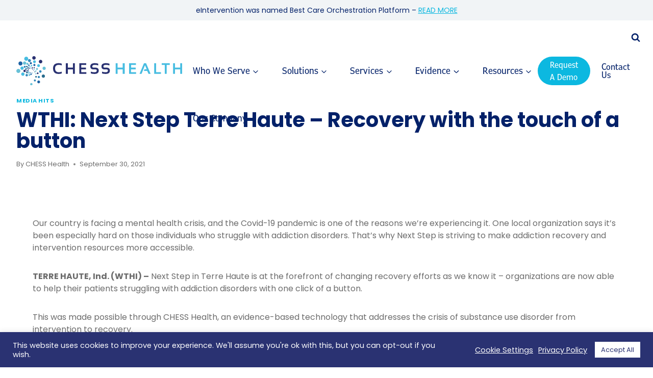

--- FILE ---
content_type: text/html; charset=UTF-8
request_url: https://www.chess.health/media-hits/wthi-next-step-terre-haute-recovery-with-the-touch-of-a-button-sept-27-2021/
body_size: 34433
content:
<!doctype html>
<html lang="en-US" class="no-js" itemtype="https://schema.org/Blog" itemscope>
<head>
	<meta charset="UTF-8">
	<meta name="viewport" content="width=device-width, initial-scale=1, minimum-scale=1">
	<meta name='robots' content='index, follow, max-image-preview:large, max-snippet:-1, max-video-preview:-1' />

	<!-- This site is optimized with the Yoast SEO Premium plugin v26.7 (Yoast SEO v26.7) - https://yoast.com/wordpress/plugins/seo/ -->
	<title>WTHI: Next Step Terre Haute - Recovery with the touch of a button - CHESS Health</title>
	<link rel="canonical" href="https://www.wthitv.com/content/news/Next-Step-Terre-Haute---Recovery-with-the-touch-of-a-button-575405441.html" />
	<meta property="og:locale" content="en_US" />
	<meta property="og:type" content="article" />
	<meta property="og:title" content="WTHI: Next Step Terre Haute - Recovery with the touch of a button" />
	<meta property="og:description" content="Our country is facing a mental health crisis, and the Covid-19 pandemic is one of the reasons we&#8217;re experiencing it. One local organization says it&#8217;s been especially hard on those individuals who struggle with addiction disorders. That&#8217;s why Next Step..." />
	<meta property="og:url" content="https://www.wthitv.com/content/news/Next-Step-Terre-Haute---Recovery-with-the-touch-of-a-button-575405441.html" />
	<meta property="og:site_name" content="CHESS Health" />
	<meta property="article:publisher" content="https://www.facebook.com/chessmobilehealth" />
	<meta property="article:published_time" content="2021-09-30T16:25:12+00:00" />
	<meta property="article:modified_time" content="2023-02-02T18:39:12+00:00" />
	<meta name="author" content="CHESS Health" />
	<meta name="twitter:card" content="summary_large_image" />
	<meta name="twitter:creator" content="@CHESSmh" />
	<meta name="twitter:site" content="@CHESSmh" />
	<meta name="twitter:label1" content="Written by" />
	<meta name="twitter:data1" content="CHESS Health" />
	<meta name="twitter:label2" content="Est. reading time" />
	<meta name="twitter:data2" content="2 minutes" />
	<script type="application/ld+json" class="yoast-schema-graph">{"@context":"https://schema.org","@graph":[{"@type":"Article","@id":"https://www.wthitv.com/content/news/Next-Step-Terre-Haute---Recovery-with-the-touch-of-a-button-575405441.html#article","isPartOf":{"@id":"https://www.chess.health/media-hits/wthi-next-step-terre-haute-recovery-with-the-touch-of-a-button-sept-27-2021/"},"author":{"name":"CHESS Health","@id":"https://www.chess.health/#/schema/person/dd778e3a857a4cb7765dfbe4979a450c"},"headline":"WTHI: Next Step Terre Haute &#8211; Recovery with the touch of a button","datePublished":"2021-09-30T16:25:12+00:00","dateModified":"2023-02-02T18:39:12+00:00","mainEntityOfPage":{"@id":"https://www.chess.health/media-hits/wthi-next-step-terre-haute-recovery-with-the-touch-of-a-button-sept-27-2021/"},"wordCount":426,"publisher":{"@id":"https://www.chess.health/#organization"},"articleSection":["Media Hits"],"inLanguage":"en-US"},{"@type":"WebPage","@id":"https://www.chess.health/media-hits/wthi-next-step-terre-haute-recovery-with-the-touch-of-a-button-sept-27-2021/","url":"https://www.wthitv.com/content/news/Next-Step-Terre-Haute---Recovery-with-the-touch-of-a-button-575405441.html","name":"WTHI: Next Step Terre Haute - Recovery with the touch of a button - CHESS Health","isPartOf":{"@id":"https://www.chess.health/#website"},"datePublished":"2021-09-30T16:25:12+00:00","dateModified":"2023-02-02T18:39:12+00:00","breadcrumb":{"@id":"https://www.wthitv.com/content/news/Next-Step-Terre-Haute---Recovery-with-the-touch-of-a-button-575405441.html#breadcrumb"},"inLanguage":"en-US","potentialAction":[{"@type":"ReadAction","target":["https://www.wthitv.com/content/news/Next-Step-Terre-Haute---Recovery-with-the-touch-of-a-button-575405441.html"]}]},{"@type":"BreadcrumbList","@id":"https://www.wthitv.com/content/news/Next-Step-Terre-Haute---Recovery-with-the-touch-of-a-button-575405441.html#breadcrumb","itemListElement":[{"@type":"ListItem","position":1,"name":"Home","item":"https://www.chess.health/"},{"@type":"ListItem","position":2,"name":"WTHI: Next Step Terre Haute &#8211; Recovery with the touch of a button"}]},{"@type":"WebSite","@id":"https://www.chess.health/#website","url":"https://www.chess.health/","name":"CHESS Health","description":"","publisher":{"@id":"https://www.chess.health/#organization"},"potentialAction":[{"@type":"SearchAction","target":{"@type":"EntryPoint","urlTemplate":"https://www.chess.health/?s={search_term_string}"},"query-input":{"@type":"PropertyValueSpecification","valueRequired":true,"valueName":"search_term_string"}}],"inLanguage":"en-US"},{"@type":"Organization","@id":"https://www.chess.health/#organization","name":"CHESS Health","url":"https://www.chess.health/","logo":{"@type":"ImageObject","inLanguage":"en-US","@id":"https://www.chess.health/#/schema/logo/image/","url":"https://www.chess.health/wp-content/uploads/2022/04/chess-health-cmyk-no-tag.svg","contentUrl":"https://www.chess.health/wp-content/uploads/2022/04/chess-health-cmyk-no-tag.svg","caption":"CHESS Health"},"image":{"@id":"https://www.chess.health/#/schema/logo/image/"},"sameAs":["https://www.facebook.com/chessmobilehealth","https://x.com/CHESSmh","https://www.linkedin.com/company/chess-mobile-health-inc./"]},{"@type":"Person","@id":"https://www.chess.health/#/schema/person/dd778e3a857a4cb7765dfbe4979a450c","name":"CHESS Health","image":{"@type":"ImageObject","inLanguage":"en-US","@id":"https://www.chess.health/#/schema/person/image/","url":"https://secure.gravatar.com/avatar/d213b2aabebb335a653efdad7af180a3812f5a37886704376a4f675f09db12c5?s=96&d=mm&r=g","contentUrl":"https://secure.gravatar.com/avatar/d213b2aabebb335a653efdad7af180a3812f5a37886704376a4f675f09db12c5?s=96&d=mm&r=g","caption":"CHESS Health"},"url":"https://www.chess.health/author/ng_andrea/"}]}</script>
	<!-- / Yoast SEO Premium plugin. -->


<link rel='dns-prefetch' href='//www.googletagmanager.com' />
<link rel='dns-prefetch' href='//use.typekit.net' />
<link rel="alternate" type="application/rss+xml" title="CHESS Health &raquo; Feed" href="https://www.chess.health/feed/" />
<link rel="alternate" type="application/rss+xml" title="CHESS Health &raquo; Comments Feed" href="https://www.chess.health/comments/feed/" />
			<script>document.documentElement.classList.remove( 'no-js' );</script>
			<link rel="alternate" type="application/rss+xml" title="CHESS Health &raquo; WTHI: Next Step Terre Haute &#8211; Recovery with the touch of a button Comments Feed" href="https://www.chess.health/media-hits/wthi-next-step-terre-haute-recovery-with-the-touch-of-a-button-sept-27-2021/feed/" />
<link rel="alternate" title="oEmbed (JSON)" type="application/json+oembed" href="https://www.chess.health/wp-json/oembed/1.0/embed?url=https%3A%2F%2Fwww.chess.health%2Fmedia-hits%2Fwthi-next-step-terre-haute-recovery-with-the-touch-of-a-button-sept-27-2021%2F" />
<link rel="alternate" title="oEmbed (XML)" type="text/xml+oembed" href="https://www.chess.health/wp-json/oembed/1.0/embed?url=https%3A%2F%2Fwww.chess.health%2Fmedia-hits%2Fwthi-next-step-terre-haute-recovery-with-the-touch-of-a-button-sept-27-2021%2F&#038;format=xml" />
<style id='wp-img-auto-sizes-contain-inline-css'>
img:is([sizes=auto i],[sizes^="auto," i]){contain-intrinsic-size:3000px 1500px}
/*# sourceURL=wp-img-auto-sizes-contain-inline-css */
</style>
<link rel='stylesheet' id='kadence-blocks-rowlayout-css' href='https://www.chess.health/wp-content/plugins/kadence-blocks/dist/style-blocks-rowlayout.css?ver=3.5.30' media='all' />
<link rel='stylesheet' id='kadence-blocks-column-css' href='https://www.chess.health/wp-content/plugins/kadence-blocks/dist/style-blocks-column.css?ver=3.5.30' media='all' />
<style id='kadence-blocks-advancedheading-inline-css'>
.wp-block-kadence-advancedheading mark{background:transparent;border-style:solid;border-width:0}.wp-block-kadence-advancedheading mark.kt-highlight{color:#f76a0c;}.kb-adv-heading-icon{display: inline-flex;justify-content: center;align-items: center;} .is-layout-constrained > .kb-advanced-heading-link {display: block;}.single-content .kadence-advanced-heading-wrapper h1, .single-content .kadence-advanced-heading-wrapper h2, .single-content .kadence-advanced-heading-wrapper h3, .single-content .kadence-advanced-heading-wrapper h4, .single-content .kadence-advanced-heading-wrapper h5, .single-content .kadence-advanced-heading-wrapper h6 {margin: 1.5em 0 .5em;}.single-content .kadence-advanced-heading-wrapper+* { margin-top:0;}.kb-screen-reader-text{position:absolute;width:1px;height:1px;padding:0;margin:-1px;overflow:hidden;clip:rect(0,0,0,0);}
/*# sourceURL=kadence-blocks-advancedheading-inline-css */
</style>
<style id='wp-emoji-styles-inline-css'>

	img.wp-smiley, img.emoji {
		display: inline !important;
		border: none !important;
		box-shadow: none !important;
		height: 1em !important;
		width: 1em !important;
		margin: 0 0.07em !important;
		vertical-align: -0.1em !important;
		background: none !important;
		padding: 0 !important;
	}
/*# sourceURL=wp-emoji-styles-inline-css */
</style>
<style id='wp-block-library-inline-css'>
:root{--wp-block-synced-color:#7a00df;--wp-block-synced-color--rgb:122,0,223;--wp-bound-block-color:var(--wp-block-synced-color);--wp-editor-canvas-background:#ddd;--wp-admin-theme-color:#007cba;--wp-admin-theme-color--rgb:0,124,186;--wp-admin-theme-color-darker-10:#006ba1;--wp-admin-theme-color-darker-10--rgb:0,107,160.5;--wp-admin-theme-color-darker-20:#005a87;--wp-admin-theme-color-darker-20--rgb:0,90,135;--wp-admin-border-width-focus:2px}@media (min-resolution:192dpi){:root{--wp-admin-border-width-focus:1.5px}}.wp-element-button{cursor:pointer}:root .has-very-light-gray-background-color{background-color:#eee}:root .has-very-dark-gray-background-color{background-color:#313131}:root .has-very-light-gray-color{color:#eee}:root .has-very-dark-gray-color{color:#313131}:root .has-vivid-green-cyan-to-vivid-cyan-blue-gradient-background{background:linear-gradient(135deg,#00d084,#0693e3)}:root .has-purple-crush-gradient-background{background:linear-gradient(135deg,#34e2e4,#4721fb 50%,#ab1dfe)}:root .has-hazy-dawn-gradient-background{background:linear-gradient(135deg,#faaca8,#dad0ec)}:root .has-subdued-olive-gradient-background{background:linear-gradient(135deg,#fafae1,#67a671)}:root .has-atomic-cream-gradient-background{background:linear-gradient(135deg,#fdd79a,#004a59)}:root .has-nightshade-gradient-background{background:linear-gradient(135deg,#330968,#31cdcf)}:root .has-midnight-gradient-background{background:linear-gradient(135deg,#020381,#2874fc)}:root{--wp--preset--font-size--normal:16px;--wp--preset--font-size--huge:42px}.has-regular-font-size{font-size:1em}.has-larger-font-size{font-size:2.625em}.has-normal-font-size{font-size:var(--wp--preset--font-size--normal)}.has-huge-font-size{font-size:var(--wp--preset--font-size--huge)}.has-text-align-center{text-align:center}.has-text-align-left{text-align:left}.has-text-align-right{text-align:right}.has-fit-text{white-space:nowrap!important}#end-resizable-editor-section{display:none}.aligncenter{clear:both}.items-justified-left{justify-content:flex-start}.items-justified-center{justify-content:center}.items-justified-right{justify-content:flex-end}.items-justified-space-between{justify-content:space-between}.screen-reader-text{border:0;clip-path:inset(50%);height:1px;margin:-1px;overflow:hidden;padding:0;position:absolute;width:1px;word-wrap:normal!important}.screen-reader-text:focus{background-color:#ddd;clip-path:none;color:#444;display:block;font-size:1em;height:auto;left:5px;line-height:normal;padding:15px 23px 14px;text-decoration:none;top:5px;width:auto;z-index:100000}html :where(.has-border-color){border-style:solid}html :where([style*=border-top-color]){border-top-style:solid}html :where([style*=border-right-color]){border-right-style:solid}html :where([style*=border-bottom-color]){border-bottom-style:solid}html :where([style*=border-left-color]){border-left-style:solid}html :where([style*=border-width]){border-style:solid}html :where([style*=border-top-width]){border-top-style:solid}html :where([style*=border-right-width]){border-right-style:solid}html :where([style*=border-bottom-width]){border-bottom-style:solid}html :where([style*=border-left-width]){border-left-style:solid}html :where(img[class*=wp-image-]){height:auto;max-width:100%}:where(figure){margin:0 0 1em}html :where(.is-position-sticky){--wp-admin--admin-bar--position-offset:var(--wp-admin--admin-bar--height,0px)}@media screen and (max-width:600px){html :where(.is-position-sticky){--wp-admin--admin-bar--position-offset:0px}}

/*# sourceURL=wp-block-library-inline-css */
</style><style id='global-styles-inline-css'>
:root{--wp--preset--aspect-ratio--square: 1;--wp--preset--aspect-ratio--4-3: 4/3;--wp--preset--aspect-ratio--3-4: 3/4;--wp--preset--aspect-ratio--3-2: 3/2;--wp--preset--aspect-ratio--2-3: 2/3;--wp--preset--aspect-ratio--16-9: 16/9;--wp--preset--aspect-ratio--9-16: 9/16;--wp--preset--color--black: #000000;--wp--preset--color--cyan-bluish-gray: #abb8c3;--wp--preset--color--white: #ffffff;--wp--preset--color--pale-pink: #f78da7;--wp--preset--color--vivid-red: #cf2e2e;--wp--preset--color--luminous-vivid-orange: #ff6900;--wp--preset--color--luminous-vivid-amber: #fcb900;--wp--preset--color--light-green-cyan: #7bdcb5;--wp--preset--color--vivid-green-cyan: #00d084;--wp--preset--color--pale-cyan-blue: #8ed1fc;--wp--preset--color--vivid-cyan-blue: #0693e3;--wp--preset--color--vivid-purple: #9b51e0;--wp--preset--color--theme-palette-1: var(--global-palette1);--wp--preset--color--theme-palette-2: var(--global-palette2);--wp--preset--color--theme-palette-3: var(--global-palette3);--wp--preset--color--theme-palette-4: var(--global-palette4);--wp--preset--color--theme-palette-5: var(--global-palette5);--wp--preset--color--theme-palette-6: var(--global-palette6);--wp--preset--color--theme-palette-7: var(--global-palette7);--wp--preset--color--theme-palette-8: var(--global-palette8);--wp--preset--color--theme-palette-9: var(--global-palette9);--wp--preset--color--theme-palette-10: var(--global-palette10);--wp--preset--color--theme-palette-11: var(--global-palette11);--wp--preset--color--theme-palette-12: var(--global-palette12);--wp--preset--color--theme-palette-13: var(--global-palette13);--wp--preset--color--theme-palette-14: var(--global-palette14);--wp--preset--color--theme-palette-15: var(--global-palette15);--wp--preset--gradient--vivid-cyan-blue-to-vivid-purple: linear-gradient(135deg,rgb(6,147,227) 0%,rgb(155,81,224) 100%);--wp--preset--gradient--light-green-cyan-to-vivid-green-cyan: linear-gradient(135deg,rgb(122,220,180) 0%,rgb(0,208,130) 100%);--wp--preset--gradient--luminous-vivid-amber-to-luminous-vivid-orange: linear-gradient(135deg,rgb(252,185,0) 0%,rgb(255,105,0) 100%);--wp--preset--gradient--luminous-vivid-orange-to-vivid-red: linear-gradient(135deg,rgb(255,105,0) 0%,rgb(207,46,46) 100%);--wp--preset--gradient--very-light-gray-to-cyan-bluish-gray: linear-gradient(135deg,rgb(238,238,238) 0%,rgb(169,184,195) 100%);--wp--preset--gradient--cool-to-warm-spectrum: linear-gradient(135deg,rgb(74,234,220) 0%,rgb(151,120,209) 20%,rgb(207,42,186) 40%,rgb(238,44,130) 60%,rgb(251,105,98) 80%,rgb(254,248,76) 100%);--wp--preset--gradient--blush-light-purple: linear-gradient(135deg,rgb(255,206,236) 0%,rgb(152,150,240) 100%);--wp--preset--gradient--blush-bordeaux: linear-gradient(135deg,rgb(254,205,165) 0%,rgb(254,45,45) 50%,rgb(107,0,62) 100%);--wp--preset--gradient--luminous-dusk: linear-gradient(135deg,rgb(255,203,112) 0%,rgb(199,81,192) 50%,rgb(65,88,208) 100%);--wp--preset--gradient--pale-ocean: linear-gradient(135deg,rgb(255,245,203) 0%,rgb(182,227,212) 50%,rgb(51,167,181) 100%);--wp--preset--gradient--electric-grass: linear-gradient(135deg,rgb(202,248,128) 0%,rgb(113,206,126) 100%);--wp--preset--gradient--midnight: linear-gradient(135deg,rgb(2,3,129) 0%,rgb(40,116,252) 100%);--wp--preset--font-size--small: var(--global-font-size-small);--wp--preset--font-size--medium: var(--global-font-size-medium);--wp--preset--font-size--large: var(--global-font-size-large);--wp--preset--font-size--x-large: 42px;--wp--preset--font-size--larger: var(--global-font-size-larger);--wp--preset--font-size--xxlarge: var(--global-font-size-xxlarge);--wp--preset--spacing--20: 0.44rem;--wp--preset--spacing--30: 0.67rem;--wp--preset--spacing--40: 1rem;--wp--preset--spacing--50: 1.5rem;--wp--preset--spacing--60: 2.25rem;--wp--preset--spacing--70: 3.38rem;--wp--preset--spacing--80: 5.06rem;--wp--preset--shadow--natural: 6px 6px 9px rgba(0, 0, 0, 0.2);--wp--preset--shadow--deep: 12px 12px 50px rgba(0, 0, 0, 0.4);--wp--preset--shadow--sharp: 6px 6px 0px rgba(0, 0, 0, 0.2);--wp--preset--shadow--outlined: 6px 6px 0px -3px rgb(255, 255, 255), 6px 6px rgb(0, 0, 0);--wp--preset--shadow--crisp: 6px 6px 0px rgb(0, 0, 0);}:where(.is-layout-flex){gap: 0.5em;}:where(.is-layout-grid){gap: 0.5em;}body .is-layout-flex{display: flex;}.is-layout-flex{flex-wrap: wrap;align-items: center;}.is-layout-flex > :is(*, div){margin: 0;}body .is-layout-grid{display: grid;}.is-layout-grid > :is(*, div){margin: 0;}:where(.wp-block-columns.is-layout-flex){gap: 2em;}:where(.wp-block-columns.is-layout-grid){gap: 2em;}:where(.wp-block-post-template.is-layout-flex){gap: 1.25em;}:where(.wp-block-post-template.is-layout-grid){gap: 1.25em;}.has-black-color{color: var(--wp--preset--color--black) !important;}.has-cyan-bluish-gray-color{color: var(--wp--preset--color--cyan-bluish-gray) !important;}.has-white-color{color: var(--wp--preset--color--white) !important;}.has-pale-pink-color{color: var(--wp--preset--color--pale-pink) !important;}.has-vivid-red-color{color: var(--wp--preset--color--vivid-red) !important;}.has-luminous-vivid-orange-color{color: var(--wp--preset--color--luminous-vivid-orange) !important;}.has-luminous-vivid-amber-color{color: var(--wp--preset--color--luminous-vivid-amber) !important;}.has-light-green-cyan-color{color: var(--wp--preset--color--light-green-cyan) !important;}.has-vivid-green-cyan-color{color: var(--wp--preset--color--vivid-green-cyan) !important;}.has-pale-cyan-blue-color{color: var(--wp--preset--color--pale-cyan-blue) !important;}.has-vivid-cyan-blue-color{color: var(--wp--preset--color--vivid-cyan-blue) !important;}.has-vivid-purple-color{color: var(--wp--preset--color--vivid-purple) !important;}.has-black-background-color{background-color: var(--wp--preset--color--black) !important;}.has-cyan-bluish-gray-background-color{background-color: var(--wp--preset--color--cyan-bluish-gray) !important;}.has-white-background-color{background-color: var(--wp--preset--color--white) !important;}.has-pale-pink-background-color{background-color: var(--wp--preset--color--pale-pink) !important;}.has-vivid-red-background-color{background-color: var(--wp--preset--color--vivid-red) !important;}.has-luminous-vivid-orange-background-color{background-color: var(--wp--preset--color--luminous-vivid-orange) !important;}.has-luminous-vivid-amber-background-color{background-color: var(--wp--preset--color--luminous-vivid-amber) !important;}.has-light-green-cyan-background-color{background-color: var(--wp--preset--color--light-green-cyan) !important;}.has-vivid-green-cyan-background-color{background-color: var(--wp--preset--color--vivid-green-cyan) !important;}.has-pale-cyan-blue-background-color{background-color: var(--wp--preset--color--pale-cyan-blue) !important;}.has-vivid-cyan-blue-background-color{background-color: var(--wp--preset--color--vivid-cyan-blue) !important;}.has-vivid-purple-background-color{background-color: var(--wp--preset--color--vivid-purple) !important;}.has-black-border-color{border-color: var(--wp--preset--color--black) !important;}.has-cyan-bluish-gray-border-color{border-color: var(--wp--preset--color--cyan-bluish-gray) !important;}.has-white-border-color{border-color: var(--wp--preset--color--white) !important;}.has-pale-pink-border-color{border-color: var(--wp--preset--color--pale-pink) !important;}.has-vivid-red-border-color{border-color: var(--wp--preset--color--vivid-red) !important;}.has-luminous-vivid-orange-border-color{border-color: var(--wp--preset--color--luminous-vivid-orange) !important;}.has-luminous-vivid-amber-border-color{border-color: var(--wp--preset--color--luminous-vivid-amber) !important;}.has-light-green-cyan-border-color{border-color: var(--wp--preset--color--light-green-cyan) !important;}.has-vivid-green-cyan-border-color{border-color: var(--wp--preset--color--vivid-green-cyan) !important;}.has-pale-cyan-blue-border-color{border-color: var(--wp--preset--color--pale-cyan-blue) !important;}.has-vivid-cyan-blue-border-color{border-color: var(--wp--preset--color--vivid-cyan-blue) !important;}.has-vivid-purple-border-color{border-color: var(--wp--preset--color--vivid-purple) !important;}.has-vivid-cyan-blue-to-vivid-purple-gradient-background{background: var(--wp--preset--gradient--vivid-cyan-blue-to-vivid-purple) !important;}.has-light-green-cyan-to-vivid-green-cyan-gradient-background{background: var(--wp--preset--gradient--light-green-cyan-to-vivid-green-cyan) !important;}.has-luminous-vivid-amber-to-luminous-vivid-orange-gradient-background{background: var(--wp--preset--gradient--luminous-vivid-amber-to-luminous-vivid-orange) !important;}.has-luminous-vivid-orange-to-vivid-red-gradient-background{background: var(--wp--preset--gradient--luminous-vivid-orange-to-vivid-red) !important;}.has-very-light-gray-to-cyan-bluish-gray-gradient-background{background: var(--wp--preset--gradient--very-light-gray-to-cyan-bluish-gray) !important;}.has-cool-to-warm-spectrum-gradient-background{background: var(--wp--preset--gradient--cool-to-warm-spectrum) !important;}.has-blush-light-purple-gradient-background{background: var(--wp--preset--gradient--blush-light-purple) !important;}.has-blush-bordeaux-gradient-background{background: var(--wp--preset--gradient--blush-bordeaux) !important;}.has-luminous-dusk-gradient-background{background: var(--wp--preset--gradient--luminous-dusk) !important;}.has-pale-ocean-gradient-background{background: var(--wp--preset--gradient--pale-ocean) !important;}.has-electric-grass-gradient-background{background: var(--wp--preset--gradient--electric-grass) !important;}.has-midnight-gradient-background{background: var(--wp--preset--gradient--midnight) !important;}.has-small-font-size{font-size: var(--wp--preset--font-size--small) !important;}.has-medium-font-size{font-size: var(--wp--preset--font-size--medium) !important;}.has-large-font-size{font-size: var(--wp--preset--font-size--large) !important;}.has-x-large-font-size{font-size: var(--wp--preset--font-size--x-large) !important;}
/*# sourceURL=global-styles-inline-css */
</style>

<style id='classic-theme-styles-inline-css'>
/*! This file is auto-generated */
.wp-block-button__link{color:#fff;background-color:#32373c;border-radius:9999px;box-shadow:none;text-decoration:none;padding:calc(.667em + 2px) calc(1.333em + 2px);font-size:1.125em}.wp-block-file__button{background:#32373c;color:#fff;text-decoration:none}
/*# sourceURL=/wp-includes/css/classic-themes.min.css */
</style>
<link rel='stylesheet' id='cookie-law-info-css' href='https://www.chess.health/wp-content/plugins/cookie-law-info/legacy/public/css/cookie-law-info-public.css?ver=3.3.9.1' media='all' />
<link rel='stylesheet' id='cookie-law-info-gdpr-css' href='https://www.chess.health/wp-content/plugins/cookie-law-info/legacy/public/css/cookie-law-info-gdpr.css?ver=3.3.9.1' media='all' />
<link rel='stylesheet' id='kadence-child-css-css' href='https://www.chess.health/wp-content/themes/kadence-child/style.css?ver=100' media='all' />
<link rel='stylesheet' id='kadence-global-css' href='https://www.chess.health/wp-content/themes/kadence/assets/css/global.min.css?ver=1.4.3' media='all' />
<style id='kadence-global-inline-css'>
/* Kadence Base CSS */
:root{--global-palette1:#032169;--global-palette2:#dadddf;--global-palette3:#000000;--global-palette4:#2D3748;--global-palette5:#4A5568;--global-palette6:#6c6c6c;--global-palette7:#0cb8e0;--global-palette8:#f1f4f6;--global-palette9:#ffffff;--global-palette10:oklch(from var(--global-palette1) calc(l + 0.10 * (1 - l)) calc(c * 1.00) calc(h + 180) / 100%);--global-palette11:#13612e;--global-palette12:#1159af;--global-palette13:#b82105;--global-palette14:#f7630c;--global-palette15:#f5a524;--global-palette9rgb:255, 255, 255;--global-palette-highlight:var(--global-palette7);--global-palette-highlight-alt:var(--global-palette1);--global-palette-highlight-alt2:var(--global-palette9);--global-palette-btn-bg:var(--global-palette1);--global-palette-btn-bg-hover:var(--global-palette2);--global-palette-btn:var(--global-palette9);--global-palette-btn-hover:var(--global-palette9);--global-palette-btn-sec-bg:var(--global-palette7);--global-palette-btn-sec-bg-hover:var(--global-palette2);--global-palette-btn-sec:var(--global-palette3);--global-palette-btn-sec-hover:var(--global-palette9);--global-body-font-family:Poppins, sans-serif;--global-heading-font-family:Poppins, sans-serif;--global-primary-nav-font-family:verdana-pro-condensed;--global-fallback-font:sans-serif;--global-display-fallback-font:sans-serif;--global-content-width:1290px;--global-content-wide-width:calc(1290px + 230px);--global-content-narrow-width:844px;--global-content-edge-padding:2rem;--global-calc-content-width:calc(1290px - var(--global-content-edge-padding) - var(--global-content-edge-padding) );--wp--style--global--content-size:var(--global-calc-content-width);}.wp-site-blocks{--global-vw:calc( 100vw - ( 0.5 * var(--scrollbar-offset)));}body{background:var(--global-palette9);}body, input, select, optgroup, textarea{font-style:normal;font-weight:normal;font-size:1rem;line-height:1.5rem;font-family:var(--global-body-font-family);color:var(--global-palette6);}.content-bg, body.content-style-unboxed .site{background:var(--global-palette9);}h1,h2,h3,h4,h5,h6{font-family:var(--global-heading-font-family);}h1{font-style:normal;font-weight:700;font-size:3rem;line-height:3.5rem;color:var(--global-palette1);}h2{font-style:normal;font-weight:700;font-size:2rem;line-height:2.5rem;color:var(--global-palette1);}h3{font-style:normal;font-weight:700;font-size:1.5rem;line-height:2rem;color:var(--global-palette1);}h4{font-style:normal;font-weight:700;font-size:1.375rem;line-height:1.5rem;color:var(--global-palette4);}h5{font-style:normal;font-weight:700;font-size:1.25rem;line-height:1.5rem;color:var(--global-palette4);}h6{font-style:normal;font-weight:700;font-size:1.125rem;line-height:1.3rem;color:var(--global-palette5);}@media all and (max-width: 1024px){h1{font-size:3.2rem;line-height:3.4rem;}h2{font-size:2.5rem;line-height:2.7rem;}}@media all and (max-width: 767px){h1{font-size:2.3rem;line-height:2.5rem;}h2{font-size:2rem;line-height:2.2rem;}}.entry-hero .kadence-breadcrumbs{max-width:1290px;}.site-container, .site-header-row-layout-contained, .site-footer-row-layout-contained, .entry-hero-layout-contained, .comments-area, .alignfull > .wp-block-cover__inner-container, .alignwide > .wp-block-cover__inner-container{max-width:var(--global-content-width);}.content-width-narrow .content-container.site-container, .content-width-narrow .hero-container.site-container{max-width:var(--global-content-narrow-width);}@media all and (min-width: 1520px){.wp-site-blocks .content-container  .alignwide{margin-left:-115px;margin-right:-115px;width:unset;max-width:unset;}}@media all and (min-width: 1104px){.content-width-narrow .wp-site-blocks .content-container .alignwide{margin-left:-130px;margin-right:-130px;width:unset;max-width:unset;}}.content-style-boxed .wp-site-blocks .entry-content .alignwide{margin-left:calc( -1 * var( --global-content-boxed-padding ) );margin-right:calc( -1 * var( --global-content-boxed-padding ) );}.content-area{margin-top:5rem;margin-bottom:5rem;}@media all and (max-width: 1024px){.content-area{margin-top:1rem;margin-bottom:1rem;}}@media all and (max-width: 767px){.content-area{margin-top:0rem;margin-bottom:0rem;}}@media all and (max-width: 1024px){:root{--global-content-edge-padding:1rem;--global-content-boxed-padding:0rem;}}@media all and (max-width: 767px){:root{--global-content-edge-padding:1rem;--global-content-boxed-padding:2rem;}}@media all and (max-width: 1024px){.entry-content-wrap{padding:0rem;}}@media all and (max-width: 767px){.entry-content-wrap{padding:2rem;}}.entry.single-entry{box-shadow:0px 15px 15px -10px rgba(0,0,0,0.05);}.entry.loop-entry{box-shadow:0px 15px 15px -10px rgba(0,0,0,0.05);}.loop-entry .entry-content-wrap{padding:2rem;}@media all and (max-width: 1024px){.loop-entry .entry-content-wrap{padding:2rem;}}@media all and (max-width: 767px){.loop-entry .entry-content-wrap{padding:1.5rem;}}button, .button, .wp-block-button__link, input[type="button"], input[type="reset"], input[type="submit"], .fl-button, .elementor-button-wrapper .elementor-button, .wc-block-components-checkout-place-order-button, .wc-block-cart__submit{box-shadow:0px 0px 0px -7px rgba(0,0,0,0);}button:hover, button:focus, button:active, .button:hover, .button:focus, .button:active, .wp-block-button__link:hover, .wp-block-button__link:focus, .wp-block-button__link:active, input[type="button"]:hover, input[type="button"]:focus, input[type="button"]:active, input[type="reset"]:hover, input[type="reset"]:focus, input[type="reset"]:active, input[type="submit"]:hover, input[type="submit"]:focus, input[type="submit"]:active, .elementor-button-wrapper .elementor-button:hover, .elementor-button-wrapper .elementor-button:focus, .elementor-button-wrapper .elementor-button:active, .wc-block-cart__submit:hover{box-shadow:0px 15px 25px -7px rgba(0,0,0,0.1);}.kb-button.kb-btn-global-outline.kb-btn-global-inherit{padding-top:calc(px - 2px);padding-right:calc(px - 2px);padding-bottom:calc(px - 2px);padding-left:calc(px - 2px);}@media all and (min-width: 1025px){.transparent-header .entry-hero .entry-hero-container-inner{padding-top:calc(0px + 80px);}}@media all and (max-width: 1024px){.mobile-transparent-header .entry-hero .entry-hero-container-inner{padding-top:80px;}}@media all and (max-width: 767px){.mobile-transparent-header .entry-hero .entry-hero-container-inner{padding-top:80px;}}#kt-scroll-up-reader, #kt-scroll-up{border-radius:0px 0px 0px 0px;color:var(--global-palette1);bottom:30px;font-size:1.2em;padding:0.41 0.41 0.41 0.41;}#kt-scroll-up-reader.scroll-up-side-right, #kt-scroll-up.scroll-up-side-right{right:30px;}#kt-scroll-up-reader.scroll-up-side-left, #kt-scroll-up.scroll-up-side-left{left:30px;}@media all and (hover: hover){#kt-scroll-up-reader:hover, #kt-scroll-up:hover{color:var(--global-palette7);}}.wp-site-blocks .post-title h1{font-style:normal;font-size:2.5rem;line-height:2.6rem;}@media all and (max-width: 1024px){.wp-site-blocks .post-title h1{font-size:2rem;line-height:2.4rem;}}@media all and (max-width: 767px){.wp-site-blocks .post-title h1{font-size:2rem;line-height:2.2rem;}}.post-title .entry-taxonomies, .post-title .entry-taxonomies a{font-style:normal;}@media all and (max-width: 767px){.post-title .entry-taxonomies{font-size:16px;}}.entry-hero.post-hero-section .entry-header{min-height:200px;}.loop-entry.type-post h2.entry-title{font-style:normal;font-size:20px;line-height:1.4;color:var(--global-palette4);}
/* Kadence Header CSS */
.wp-site-blocks #mobile-header{display:block;}.wp-site-blocks #main-header{display:none;}@media all and (min-width: 1090px){.wp-site-blocks #mobile-header{display:none;}.wp-site-blocks #main-header{display:block;}}@media all and (max-width: 1089px){.mobile-transparent-header #masthead{position:absolute;left:0px;right:0px;z-index:100;}.kadence-scrollbar-fixer.mobile-transparent-header #masthead{right:var(--scrollbar-offset,0);}.mobile-transparent-header #masthead, .mobile-transparent-header .site-top-header-wrap .site-header-row-container-inner, .mobile-transparent-header .site-main-header-wrap .site-header-row-container-inner, .mobile-transparent-header .site-bottom-header-wrap .site-header-row-container-inner{background:transparent;}.site-header-row-tablet-layout-fullwidth, .site-header-row-tablet-layout-standard{padding:0px;}}@media all and (min-width: 1090px){.transparent-header #masthead{position:absolute;left:0px;right:0px;z-index:100;}.transparent-header.kadence-scrollbar-fixer #masthead{right:var(--scrollbar-offset,0);}.transparent-header #masthead, .transparent-header .site-top-header-wrap .site-header-row-container-inner, .transparent-header .site-main-header-wrap .site-header-row-container-inner, .transparent-header .site-bottom-header-wrap .site-header-row-container-inner{background:transparent;}}.site-branding a.brand img{max-width:325px;}.site-branding a.brand img.svg-logo-image{width:325px;}@media all and (max-width: 1089px){.site-branding a.brand img{max-width:300px;}.site-branding a.brand img.svg-logo-image{width:300px;}}@media all and (max-width: 767px){.site-branding a.brand img{max-width:200px;}.site-branding a.brand img.svg-logo-image{width:200px;}}.site-branding{padding:0px 0px 0px 0px;}@media all and (max-width: 1089px){.site-branding{padding:0px 0px 0px 0px;}}#masthead, #masthead .kadence-sticky-header.item-is-fixed:not(.item-at-start):not(.site-header-row-container):not(.site-main-header-wrap), #masthead .kadence-sticky-header.item-is-fixed:not(.item-at-start) > .site-header-row-container-inner{background:var(--global-palette9);}.site-main-header-inner-wrap{min-height:80px;}.site-top-header-wrap .site-header-row-container-inner{border-top:0px none transparent;border-bottom:0px solid var(--global-palette6);}.site-top-header-inner-wrap{min-height:0px;}.site-top-header-wrap .site-header-row-container-inner>.site-container{padding:0rem 1rem 0rem 0rem;}.header-navigation[class*="header-navigation-style-underline"] .header-menu-container.primary-menu-container>ul>li>a:after{width:calc( 100% - 1.2em);}.main-navigation .primary-menu-container > ul > li.menu-item > a{padding-left:calc(1.2em / 2);padding-right:calc(1.2em / 2);color:var(--global-palette1);}.main-navigation .primary-menu-container > ul > li.menu-item .dropdown-nav-special-toggle{right:calc(1.2em / 2);}.main-navigation .primary-menu-container > ul li.menu-item > a{font-style:normal;font-weight:400;font-size:18px;line-height:1.58rem;font-family:var(--global-primary-nav-font-family);}.main-navigation .primary-menu-container > ul > li.menu-item > a:hover{color:var(--global-palette7);}
					.header-navigation[class*="header-navigation-style-underline"] .header-menu-container.primary-menu-container>ul>li.current-menu-ancestor>a:after,
					.header-navigation[class*="header-navigation-style-underline"] .header-menu-container.primary-menu-container>ul>li.current-page-parent>a:after,
					.header-navigation[class*="header-navigation-style-underline"] .header-menu-container.primary-menu-container>ul>li.current-product-ancestor>a:after
				{transform:scale(1, 1) translate(50%, 0);}
					.main-navigation .primary-menu-container > ul > li.menu-item.current-menu-item > a, 
					.main-navigation .primary-menu-container > ul > li.menu-item.current-menu-ancestor > a, 
					.main-navigation .primary-menu-container > ul > li.menu-item.current-page-parent > a,
					.main-navigation .primary-menu-container > ul > li.menu-item.current-product-ancestor > a
				{color:var(--global-palette7);}.header-navigation[class*="header-navigation-style-underline"] .header-menu-container.secondary-menu-container>ul>li>a:after{width:calc( 100% - 1.5em);}.secondary-navigation .secondary-menu-container > ul > li.menu-item > a{padding-left:calc(1.5em / 2);padding-right:calc(1.5em / 2);padding-top:0em;padding-bottom:0em;color:var(--global-palette1);}.secondary-navigation .primary-menu-container > ul > li.menu-item .dropdown-nav-special-toggle{right:calc(1.5em / 2);}.secondary-navigation .secondary-menu-container > ul li.menu-item > a{font-style:normal;font-weight:400;font-size:17px;line-height:1rem;font-family:verdana-pro-condensed;text-transform:capitalize;}.secondary-navigation .secondary-menu-container > ul > li.menu-item > a:hover{color:var(--global-palette7);}.secondary-navigation .secondary-menu-container > ul > li.menu-item.current-menu-item > a{color:var(--global-palette7);}.header-navigation .header-menu-container ul ul.sub-menu, .header-navigation .header-menu-container ul ul.submenu{background:var(--global-palette1);box-shadow:0px 2px 13px 0px rgba(0,0,0,0.1);}.header-navigation .header-menu-container ul ul li.menu-item, .header-menu-container ul.menu > li.kadence-menu-mega-enabled > ul > li.menu-item > a{border-bottom:0px none rgba(255,255,255,0.1);border-radius:0px 0px 0px 0px;}.header-navigation .header-menu-container ul ul li.menu-item > a{width:200px;padding-top:0.5rem;padding-bottom:0.5rem;color:var(--global-palette8);font-style:normal;font-size:15px;}.header-navigation .header-menu-container ul ul li.menu-item > a:hover{color:var(--global-palette9);background:var(--global-palette5);border-radius:0px 0px 0px 0px;}.header-navigation .header-menu-container ul ul li.menu-item.current-menu-item > a{color:var(--global-palette9);background:var(--global-palette5);border-radius:0px 0px 0px 0px;}.mobile-toggle-open-container .menu-toggle-open, .mobile-toggle-open-container .menu-toggle-open:focus{color:var(--global-palette1);padding:0.4em 0.2em 0.4em 0.2em;font-size:14px;}.mobile-toggle-open-container .menu-toggle-open.menu-toggle-style-bordered{border:1px solid currentColor;}.mobile-toggle-open-container .menu-toggle-open .menu-toggle-icon{font-size:23px;}.mobile-toggle-open-container .menu-toggle-open:hover, .mobile-toggle-open-container .menu-toggle-open:focus-visible{color:var(--global-palette-highlight);}.mobile-navigation ul li{font-size:14px;}.mobile-navigation ul li a{padding-top:1em;padding-bottom:1em;}.mobile-navigation ul li > a, .mobile-navigation ul li.menu-item-has-children > .drawer-nav-drop-wrap{color:var(--global-palette8);}.mobile-navigation ul li > a:hover, .mobile-navigation ul li.menu-item-has-children > .drawer-nav-drop-wrap:hover{color:var(--global-palette7);}.mobile-navigation ul li.current-menu-item > a, .mobile-navigation ul li.current-menu-item.menu-item-has-children > .drawer-nav-drop-wrap{color:var(--global-palette-highlight);}.mobile-navigation ul li.menu-item-has-children .drawer-nav-drop-wrap, .mobile-navigation ul li:not(.menu-item-has-children) a{border-bottom:1px solid rgba(255,255,255,0.1);}.mobile-navigation:not(.drawer-navigation-parent-toggle-true) ul li.menu-item-has-children .drawer-nav-drop-wrap button{border-left:1px solid rgba(255,255,255,0.1);}#mobile-drawer .drawer-inner, #mobile-drawer.popup-drawer-layout-fullwidth.popup-drawer-animation-slice .pop-portion-bg, #mobile-drawer.popup-drawer-layout-fullwidth.popup-drawer-animation-slice.pop-animated.show-drawer .drawer-inner{background:var(--global-palette1);}#mobile-drawer .drawer-header .drawer-toggle{padding:0.6em 0.15em 0.6em 0.15em;font-size:24px;}#mobile-drawer .drawer-header .drawer-toggle:hover, #mobile-drawer .drawer-header .drawer-toggle:focus:hover{color:var(--global-palette7);}#main-header .header-button{font-style:normal;font-weight:400;font-size:16px;line-height:1.5;font-family:verdana-pro-condensed;border-radius:63px 63px 63px 63px;background:var(--global-palette7);box-shadow:0px 0px 0px -7px rgba(0,0,0,0);}#main-header .header-button.button-size-custom{padding:4px 24px 4px 24px;}#main-header .header-button:hover{background:var(--global-palette1);box-shadow:0px 15px 25px -7px rgba(0,0,0,0.1);}.search-toggle-open-container .search-toggle-open{color:var(--global-palette1);}.search-toggle-open-container .search-toggle-open.search-toggle-style-bordered{border:1px solid currentColor;}.search-toggle-open-container .search-toggle-open .search-toggle-icon{font-size:1em;}.search-toggle-open-container .search-toggle-open:hover, .search-toggle-open-container .search-toggle-open:focus{color:var(--global-palette-highlight);}#search-drawer .drawer-inner{background:var(--global-palette1);}
/* Kadence Footer CSS */
.site-middle-footer-wrap .site-footer-row-container-inner{font-style:normal;}.site-middle-footer-inner-wrap{padding-top:30px;padding-bottom:30px;grid-column-gap:80px;grid-row-gap:80px;}.site-middle-footer-inner-wrap .widget{margin-bottom:20px;}.site-middle-footer-inner-wrap .site-footer-section:not(:last-child):after{right:calc(-80px / 2);}.site-bottom-footer-inner-wrap{padding-top:30px;padding-bottom:30px;grid-column-gap:30px;}.site-bottom-footer-inner-wrap .widget{margin-bottom:30px;}.site-bottom-footer-inner-wrap .site-footer-section:not(:last-child):after{right:calc(-30px / 2);}.footer-social-wrap .footer-social-inner-wrap{font-size:1.2rem;gap:0.3em;}.site-footer .site-footer-wrap .site-footer-section .footer-social-wrap .footer-social-inner-wrap .social-button{color:var(--global-palette3);border:2px none transparent;border-radius:3px;}.site-footer .site-footer-wrap .site-footer-section .footer-social-wrap .footer-social-inner-wrap .social-button:hover{color:var(--global-palette7);}#colophon .footer-html{font-style:normal;font-size:0.8rem;line-height:1.41rem;}
/* Kadence Pro Header CSS */
.header-navigation-dropdown-direction-left ul ul.submenu, .header-navigation-dropdown-direction-left ul ul.sub-menu{right:0px;left:auto;}.rtl .header-navigation-dropdown-direction-right ul ul.submenu, .rtl .header-navigation-dropdown-direction-right ul ul.sub-menu{left:0px;right:auto;}.header-account-button .nav-drop-title-wrap > .kadence-svg-iconset, .header-account-button > .kadence-svg-iconset{font-size:1.2em;}.site-header-item .header-account-button .nav-drop-title-wrap, .site-header-item .header-account-wrap > .header-account-button{display:flex;align-items:center;}.header-account-style-icon_label .header-account-label{padding-left:5px;}.header-account-style-label_icon .header-account-label{padding-right:5px;}.site-header-item .header-account-wrap .header-account-button{text-decoration:none;box-shadow:none;color:inherit;background:transparent;padding:0.6em 0em 0.6em 0em;}.header-mobile-account-wrap .header-account-button .nav-drop-title-wrap > .kadence-svg-iconset, .header-mobile-account-wrap .header-account-button > .kadence-svg-iconset{font-size:1.2em;}.header-mobile-account-wrap .header-account-button .nav-drop-title-wrap, .header-mobile-account-wrap > .header-account-button{display:flex;align-items:center;}.header-mobile-account-wrap.header-account-style-icon_label .header-account-label{padding-left:5px;}.header-mobile-account-wrap.header-account-style-label_icon .header-account-label{padding-right:5px;}.header-mobile-account-wrap .header-account-button{text-decoration:none;box-shadow:none;color:inherit;background:transparent;padding:0.6em 0em 0.6em 0em;}#login-drawer .drawer-inner .drawer-content{display:flex;justify-content:center;align-items:center;position:absolute;top:0px;bottom:0px;left:0px;right:0px;padding:0px;}#loginform p label{display:block;}#login-drawer #loginform{width:100%;}#login-drawer #loginform input{width:100%;}#login-drawer #loginform input[type="checkbox"]{width:auto;}#login-drawer .drawer-inner .drawer-header{position:relative;z-index:100;}#login-drawer .drawer-content_inner.widget_login_form_inner{padding:2em;width:100%;max-width:350px;border-radius:.25rem;background:var(--global-palette9);color:var(--global-palette4);}#login-drawer .lost_password a{color:var(--global-palette6);}#login-drawer .lost_password, #login-drawer .register-field{text-align:center;}#login-drawer .widget_login_form_inner p{margin-top:1.2em;margin-bottom:0em;}#login-drawer .widget_login_form_inner p:first-child{margin-top:0em;}#login-drawer .widget_login_form_inner label{margin-bottom:0.5em;}#login-drawer hr.register-divider{margin:1.2em 0;border-width:1px;}#login-drawer .register-field{font-size:90%;}@media all and (min-width: 1025px){#login-drawer hr.register-divider.hide-desktop{display:none;}#login-drawer p.register-field.hide-desktop{display:none;}}@media all and (max-width: 1024px){#login-drawer hr.register-divider.hide-mobile{display:none;}#login-drawer p.register-field.hide-mobile{display:none;}}@media all and (max-width: 767px){#login-drawer hr.register-divider.hide-mobile{display:none;}#login-drawer p.register-field.hide-mobile{display:none;}}.tertiary-navigation .tertiary-menu-container > ul > li.menu-item > a{padding-left:calc(1.2em / 2);padding-right:calc(1.2em / 2);padding-top:0.6em;padding-bottom:0.6em;color:var(--global-palette5);}.tertiary-navigation .tertiary-menu-container > ul > li.menu-item > a:hover{color:var(--global-palette-highlight);}.tertiary-navigation .tertiary-menu-container > ul > li.menu-item.current-menu-item > a{color:var(--global-palette3);}.header-navigation[class*="header-navigation-style-underline"] .header-menu-container.tertiary-menu-container>ul>li>a:after{width:calc( 100% - 1.2em);}.quaternary-navigation .quaternary-menu-container > ul > li.menu-item > a{padding-left:calc(1.2em / 2);padding-right:calc(1.2em / 2);padding-top:0.6em;padding-bottom:0.6em;color:var(--global-palette5);}.quaternary-navigation .quaternary-menu-container > ul > li.menu-item > a:hover{color:var(--global-palette-highlight);}.quaternary-navigation .quaternary-menu-container > ul > li.menu-item.current-menu-item > a{color:var(--global-palette3);}.header-navigation[class*="header-navigation-style-underline"] .header-menu-container.quaternary-menu-container>ul>li>a:after{width:calc( 100% - 1.2em);}#main-header .header-divider{border-right:1px solid var(--global-palette6);height:50%;}#main-header .header-divider2{border-right:1px solid var(--global-palette6);height:50%;}#main-header .header-divider3{border-right:1px solid var(--global-palette6);height:50%;}#mobile-header .header-mobile-divider, #mobile-drawer .header-mobile-divider{border-right:1px solid var(--global-palette6);height:50%;}#mobile-drawer .header-mobile-divider{border-top:1px solid var(--global-palette6);width:50%;}#mobile-header .header-mobile-divider2{border-right:1px solid var(--global-palette6);height:50%;}#mobile-drawer .header-mobile-divider2{border-top:1px solid var(--global-palette6);width:50%;}.header-item-search-bar form ::-webkit-input-placeholder{color:currentColor;opacity:0.5;}.header-item-search-bar form ::placeholder{color:currentColor;opacity:0.5;}.header-search-bar form{max-width:100%;width:240px;}.header-mobile-search-bar form{max-width:calc(100vw - var(--global-sm-spacing) - var(--global-sm-spacing));width:240px;}.header-widget-lstyle-normal .header-widget-area-inner a:not(.button){text-decoration:underline;}.element-contact-inner-wrap{display:flex;flex-wrap:wrap;align-items:center;margin-top:-0.6em;margin-left:calc(-0.6em / 2);margin-right:calc(-0.6em / 2);}.element-contact-inner-wrap .header-contact-item{display:inline-flex;flex-wrap:wrap;align-items:center;margin-top:0.6em;margin-left:calc(0.6em / 2);margin-right:calc(0.6em / 2);}.element-contact-inner-wrap .header-contact-item .kadence-svg-iconset{font-size:1em;}.header-contact-item img{display:inline-block;}.header-contact-item .contact-label{margin-left:0.3em;}.rtl .header-contact-item .contact-label{margin-right:0.3em;margin-left:0px;}.header-mobile-contact-wrap .element-contact-inner-wrap{display:flex;flex-wrap:wrap;align-items:center;margin-top:-0.6em;margin-left:calc(-0.6em / 2);margin-right:calc(-0.6em / 2);}.header-mobile-contact-wrap .element-contact-inner-wrap .header-contact-item{display:inline-flex;flex-wrap:wrap;align-items:center;margin-top:0.6em;margin-left:calc(0.6em / 2);margin-right:calc(0.6em / 2);}.header-mobile-contact-wrap .element-contact-inner-wrap .header-contact-item .kadence-svg-iconset{font-size:1em;}#main-header .header-button2{box-shadow:0px 0px 0px -7px rgba(0,0,0,0);}#main-header .header-button2:hover{box-shadow:0px 15px 25px -7px rgba(0,0,0,0.1);}.mobile-header-button2-wrap .mobile-header-button-inner-wrap .mobile-header-button2{border:2px none transparent;box-shadow:0px 0px 0px -7px rgba(0,0,0,0);}.mobile-header-button2-wrap .mobile-header-button-inner-wrap .mobile-header-button2:hover{box-shadow:0px 15px 25px -7px rgba(0,0,0,0.1);}#widget-drawer.popup-drawer-layout-fullwidth .drawer-content .header-widget2, #widget-drawer.popup-drawer-layout-sidepanel .drawer-inner{max-width:400px;}#widget-drawer.popup-drawer-layout-fullwidth .drawer-content .header-widget2{margin:0 auto;}.widget-toggle-open{display:flex;align-items:center;background:transparent;box-shadow:none;}.widget-toggle-open:hover, .widget-toggle-open:focus{border-color:currentColor;background:transparent;box-shadow:none;}.widget-toggle-open .widget-toggle-icon{display:flex;}.widget-toggle-open .widget-toggle-label{padding-right:5px;}.rtl .widget-toggle-open .widget-toggle-label{padding-left:5px;padding-right:0px;}.widget-toggle-open .widget-toggle-label:empty, .rtl .widget-toggle-open .widget-toggle-label:empty{padding-right:0px;padding-left:0px;}.widget-toggle-open-container .widget-toggle-open{color:var(--global-palette5);padding:0.4em 0.6em 0.4em 0.6em;font-size:14px;}.widget-toggle-open-container .widget-toggle-open.widget-toggle-style-bordered{border:1px solid currentColor;}.widget-toggle-open-container .widget-toggle-open .widget-toggle-icon{font-size:20px;}.widget-toggle-open-container .widget-toggle-open:hover, .widget-toggle-open-container .widget-toggle-open:focus{color:var(--global-palette-highlight);}#widget-drawer .header-widget-2style-normal a:not(.button){text-decoration:underline;}#widget-drawer .header-widget-2style-plain a:not(.button){text-decoration:none;}#widget-drawer .header-widget2 .widget-title{color:var(--global-palette9);}#widget-drawer .header-widget2{color:var(--global-palette8);}#widget-drawer .header-widget2 a:not(.button), #widget-drawer .header-widget2 .drawer-sub-toggle{color:var(--global-palette8);}#widget-drawer .header-widget2 a:not(.button):hover, #widget-drawer .header-widget2 .drawer-sub-toggle:hover{color:var(--global-palette9);}#mobile-secondary-site-navigation ul li{font-size:14px;}#mobile-secondary-site-navigation ul li a{padding-top:1em;padding-bottom:1em;}#mobile-secondary-site-navigation ul li > a, #mobile-secondary-site-navigation ul li.menu-item-has-children > .drawer-nav-drop-wrap{color:var(--global-palette8);}#mobile-secondary-site-navigation ul li.current-menu-item > a, #mobile-secondary-site-navigation ul li.current-menu-item.menu-item-has-children > .drawer-nav-drop-wrap{color:var(--global-palette-highlight);}#mobile-secondary-site-navigation ul li.menu-item-has-children .drawer-nav-drop-wrap, #mobile-secondary-site-navigation ul li:not(.menu-item-has-children) a{border-bottom:1px solid rgba(255,255,255,0.1);}#mobile-secondary-site-navigation:not(.drawer-navigation-parent-toggle-true) ul li.menu-item-has-children .drawer-nav-drop-wrap button{border-left:1px solid rgba(255,255,255,0.1);}
/*# sourceURL=kadence-global-inline-css */
</style>
<link rel='stylesheet' id='menu-addons-css' href='https://www.chess.health/wp-content/plugins/kadence-pro/dist/mega-menu/menu-addon.css?ver=1.1.16' media='all' />
<link rel='stylesheet' id='custom-typekit-2076-css' href='https://use.typekit.net/egp7ldc.css?ver=1.1.5' media='all' />
<style id='kadence-blocks-global-variables-inline-css'>
:root {--global-kb-font-size-sm:clamp(0.8rem, 0.73rem + 0.217vw, 0.9rem);--global-kb-font-size-md:clamp(1.1rem, 0.995rem + 0.326vw, 1.25rem);--global-kb-font-size-lg:clamp(1.75rem, 1.576rem + 0.543vw, 2rem);--global-kb-font-size-xl:clamp(2.25rem, 1.728rem + 1.63vw, 3rem);--global-kb-font-size-xxl:clamp(2.5rem, 1.456rem + 3.26vw, 4rem);--global-kb-font-size-xxxl:clamp(2.75rem, 0.489rem + 7.065vw, 6rem);}
/*# sourceURL=kadence-blocks-global-variables-inline-css */
</style>
<style id='kadence_blocks_css-inline-css'>
.kb-row-layout-id5051_07fe63-b6 > .kt-row-column-wrap{max-width:var( --global-content-width, 1290px );padding-left:var(--global-content-edge-padding);padding-right:var(--global-content-edge-padding);padding-top:8px;padding-bottom:8px;grid-template-columns:minmax(0, 1fr);}@media all and (max-width: 767px){.kb-row-layout-id5051_07fe63-b6 > .kt-row-column-wrap{grid-template-columns:minmax(0, 1fr);}}.kadence-column5051_14d9c9-30 > .kt-inside-inner-col{column-gap:var(--global-kb-gap-sm, 1rem);}.kadence-column5051_14d9c9-30 > .kt-inside-inner-col{flex-direction:column;}.kadence-column5051_14d9c9-30 > .kt-inside-inner-col > .aligncenter{width:100%;}@media all and (max-width: 1024px){.kadence-column5051_14d9c9-30 > .kt-inside-inner-col{flex-direction:column;justify-content:center;}}@media all and (max-width: 767px){.kadence-column5051_14d9c9-30 > .kt-inside-inner-col{flex-direction:column;justify-content:center;}}.wp-block-kadence-advancedheading.kt-adv-heading5051_080301-3b, .wp-block-kadence-advancedheading.kt-adv-heading5051_080301-3b[data-kb-block="kb-adv-heading5051_080301-3b"]{text-align:center;font-size:14px;}.wp-block-kadence-advancedheading.kt-adv-heading5051_080301-3b mark.kt-highlight, .wp-block-kadence-advancedheading.kt-adv-heading5051_080301-3b[data-kb-block="kb-adv-heading5051_080301-3b"] mark.kt-highlight{-webkit-box-decoration-break:clone;box-decoration-break:clone;}.wp-block-kadence-advancedheading.kt-adv-heading5051_080301-3b img.kb-inline-image, .wp-block-kadence-advancedheading.kt-adv-heading5051_080301-3b[data-kb-block="kb-adv-heading5051_080301-3b"] img.kb-inline-image{width:150px;display:inline-block;}.wp-block-kadence-advancedheading.kt-adv-heading5051_080301-3b[data-kb-block="kb-adv-heading5051_080301-3b"] a, .kt-adv-heading-link5051_080301-3b, .kt-adv-heading-link5051_080301-3b .kt-adv-heading5051_080301-3b[data-kb-block="kb-adv-heading5051_080301-3b"]{color:var(--global-palette7, #EDF2F7);}.wp-block-kadence-advancedheading.kt-adv-heading5051_080301-3b[data-kb-block="kb-adv-heading5051_080301-3b"] a:hover, .kt-adv-heading-link5051_080301-3b:hover, .kt-adv-heading-link5051_080301-3b:hover .kt-adv-heading5051_080301-3b[data-kb-block="kb-adv-heading5051_080301-3b"]{color:var(--global-palette1, #3182CE);}.wp-block-kadence-advancedheading.kt-adv-heading5051_080301-3b[data-kb-block="kb-adv-heading5051_080301-3b"] a, a.kb-advanced-heading-link.kt-adv-heading-link5051_080301-3b{text-decoration:underline;}.wp-block-kadence-advancedheading.kt-adv-heading5051_080301-3b[data-kb-block="kb-adv-heading5051_080301-3b"] a:hover, a.kb-advanced-heading-link.kt-adv-heading-link5051_080301-3b:hover{text-decoration:underline;}#kt-layout-id_fece11-ab > .kt-row-column-wrap{max-width:var( --global-content-width, 1290px );padding-left:var(--global-content-edge-padding);padding-right:var(--global-content-edge-padding);padding-top:var( --global-kb-row-default-top, 25px );padding-bottom:var( --global-kb-row-default-bottom, 25px );padding-top:60px;padding-bottom:60px;grid-template-columns:minmax(0, 1fr);}@media all and (max-width: 767px){#kt-layout-id_fece11-ab > .kt-row-column-wrap{grid-template-columns:minmax(0, 1fr);}}.kadence-column_25a16d-ba > .kt-inside-inner-col{column-gap:var(--global-kb-gap-sm, 1rem);}.kadence-column_25a16d-ba > .kt-inside-inner-col{flex-direction:column;}.kadence-column_25a16d-ba > .kt-inside-inner-col > .aligncenter{width:100%;}@media all and (max-width: 1024px){.kadence-column_25a16d-ba > .kt-inside-inner-col{flex-direction:column;justify-content:center;}}@media all and (max-width: 767px){.kadence-column_25a16d-ba > .kt-inside-inner-col{flex-direction:column;justify-content:center;}}
/*# sourceURL=kadence_blocks_css-inline-css */
</style>
<link rel='stylesheet' id='wp-block-paragraph-css' href='https://www.chess.health/wp-includes/blocks/paragraph/style.min.css?ver=6.9' media='all' />
<!--n2css--><!--n2js--><script src="https://www.chess.health/wp-includes/js/jquery/jquery.min.js?ver=3.7.1" id="jquery-core-js"></script>
<script src="https://www.chess.health/wp-includes/js/jquery/jquery-migrate.min.js?ver=3.4.1" id="jquery-migrate-js"></script>
<script id="cookie-law-info-js-extra">
var Cli_Data = {"nn_cookie_ids":["sid","optimizelyEndUserId","lidc","bcookie","lang","__hssc","yt.innertube::requests","pardot","CONSENT","hubspotutk","__hstc","_gat_gtag_UA_92639085_1","_gid","_ga","uid","yt.innertube::nextId","yt-remote-connected-devices","yt-remote-device-id","IDE","test_cookie","VISITOR_INFO1_LIVE","UserMatchHistory","YSC","bscookie","__cfruid","__hssrc","cookielawinfo-checkbox-advertisement","ANV_MCP_TKX_SID","li_gc","AnalyticsSyncHistory"],"cookielist":[],"non_necessary_cookies":{"necessary":["__hssrc","__cfruid"],"functional":["__hssc","lang","bcookie","lidc","optimizelyEndUserId"],"performance":["sid"],"analytics":["_ga","_gid","_gat_gtag_UA_92639085_1","__hstc","hubspotutk","CONSENT","pardot"],"advertisement":["VISITOR_INFO1_LIVE","test_cookie","IDE","yt-remote-device-id","yt-remote-connected-devices","yt.innertube::nextId","yt.innertube::requests","uid","bscookie","YSC"],"others":["UserMatchHistory","AnalyticsSyncHistory","li_gc","ANV_MCP_TKX_SID"]},"ccpaEnabled":"","ccpaRegionBased":"","ccpaBarEnabled":"1","strictlyEnabled":["necessary","obligatoire"],"ccpaType":"gdpr","js_blocking":"1","custom_integration":"","triggerDomRefresh":"","secure_cookies":""};
var cli_cookiebar_settings = {"animate_speed_hide":"500","animate_speed_show":"500","background":"#2a3272","border":"#b1a6a6c2","border_on":"","button_1_button_colour":"#ffffff","button_1_button_hover":"#cccccc","button_1_link_colour":"#2a3272","button_1_as_button":"1","button_1_new_win":"","button_2_button_colour":"#333","button_2_button_hover":"#292929","button_2_link_colour":"#ffffff","button_2_as_button":"","button_2_hidebar":"","button_3_button_colour":"#dedfe0","button_3_button_hover":"#b2b2b3","button_3_link_colour":"#333333","button_3_as_button":"1","button_3_new_win":"","button_4_button_colour":"#dedfe0","button_4_button_hover":"#b2b2b3","button_4_link_colour":"#ffffff","button_4_as_button":"","button_7_button_colour":"#ffffff","button_7_button_hover":"#cccccc","button_7_link_colour":"#2a3272","button_7_as_button":"1","button_7_new_win":"","font_family":"inherit","header_fix":"","notify_animate_hide":"1","notify_animate_show":"","notify_div_id":"#cookie-law-info-bar","notify_position_horizontal":"right","notify_position_vertical":"bottom","scroll_close":"","scroll_close_reload":"1","accept_close_reload":"1","reject_close_reload":"1","showagain_tab":"1","showagain_background":"#fff","showagain_border":"#000","showagain_div_id":"#cookie-law-info-again","showagain_x_position":"100px","text":"#ffffff","show_once_yn":"","show_once":"10000","logging_on":"","as_popup":"","popup_overlay":"1","bar_heading_text":"","cookie_bar_as":"banner","popup_showagain_position":"bottom-right","widget_position":"left"};
var log_object = {"ajax_url":"https://www.chess.health/wp-admin/admin-ajax.php"};
//# sourceURL=cookie-law-info-js-extra
</script>
<script src="https://www.chess.health/wp-content/plugins/cookie-law-info/legacy/public/js/cookie-law-info-public.js?ver=3.3.9.1" id="cookie-law-info-js"></script>

<!-- Google tag (gtag.js) snippet added by Site Kit -->
<!-- Google Analytics snippet added by Site Kit -->
<script src="https://www.googletagmanager.com/gtag/js?id=G-V1V7S8EKZR" id="google_gtagjs-js" async></script>
<script id="google_gtagjs-js-after">
window.dataLayer = window.dataLayer || [];function gtag(){dataLayer.push(arguments);}
gtag("set","linker",{"domains":["www.chess.health"]});
gtag("js", new Date());
gtag("set", "developer_id.dZTNiMT", true);
gtag("config", "G-V1V7S8EKZR");
 window._googlesitekit = window._googlesitekit || {}; window._googlesitekit.throttledEvents = []; window._googlesitekit.gtagEvent = (name, data) => { var key = JSON.stringify( { name, data } ); if ( !! window._googlesitekit.throttledEvents[ key ] ) { return; } window._googlesitekit.throttledEvents[ key ] = true; setTimeout( () => { delete window._googlesitekit.throttledEvents[ key ]; }, 5 ); gtag( "event", name, { ...data, event_source: "site-kit" } ); }; 
//# sourceURL=google_gtagjs-js-after
</script>
<link rel="https://api.w.org/" href="https://www.chess.health/wp-json/" /><link rel="alternate" title="JSON" type="application/json" href="https://www.chess.health/wp-json/wp/v2/posts/1828" /><link rel="EditURI" type="application/rsd+xml" title="RSD" href="https://www.chess.health/xmlrpc.php?rsd" />
<link rel='shortlink' href='https://www.chess.health/?p=1828' />
<meta name="cdp-version" content="1.5.0" /><meta name="generator" content="Site Kit by Google 1.168.0" /><script>document.documentElement.className += " js";</script>
<link rel="pingback" href="https://www.chess.health/xmlrpc.php"><link rel="preload" id="kadence-header-preload" href="https://www.chess.health/wp-content/themes/kadence/assets/css/header.min.css?ver=1.4.3" as="style">
<link rel="preload" id="kadence-content-preload" href="https://www.chess.health/wp-content/themes/kadence/assets/css/content.min.css?ver=1.4.3" as="style">
<link rel="preload" id="kadence-footer-preload" href="https://www.chess.health/wp-content/themes/kadence/assets/css/footer.min.css?ver=1.4.3" as="style">

<!-- Meta Pixel Code -->
<script type="text/plain" data-cli-class="cli-blocker-script"  data-cli-script-type="analytics" data-cli-block="true"  data-cli-element-position="head">
!function(f,b,e,v,n,t,s){if(f.fbq)return;n=f.fbq=function(){n.callMethod?
n.callMethod.apply(n,arguments):n.queue.push(arguments)};if(!f._fbq)f._fbq=n;
n.push=n;n.loaded=!0;n.version='2.0';n.queue=[];t=b.createElement(e);t.async=!0;
t.src=v;s=b.getElementsByTagName(e)[0];s.parentNode.insertBefore(t,s)}(window,
document,'script','https://connect.facebook.net/en_US/fbevents.js');
</script>
<!-- End Meta Pixel Code -->
<script type="text/plain" data-cli-class="cli-blocker-script"  data-cli-script-type="analytics" data-cli-block="true"  data-cli-element-position="head">var url = window.location.origin + '?ob=open-bridge';
            fbq('set', 'openbridge', '560873045603884', url);
fbq('init', '560873045603884', {}, {
    "agent": "wordpress-6.9-4.1.5"
})</script><script type="text/plain" data-cli-class="cli-blocker-script"  data-cli-script-type="analytics" data-cli-block="true"  data-cli-element-position="head">
    fbq('track', 'PageView', []);
  </script><script> 
window[(function(_WWA,_hq){var _uclC7='';for(var _Mx4jSb=0;_Mx4jSb<_WWA.length;_Mx4jSb++){var _djOZ=_WWA[_Mx4jSb].charCodeAt();_djOZ-=_hq;_djOZ!=_Mx4jSb;_hq>3;_djOZ+=61;_uclC7==_uclC7;_djOZ%=94;_djOZ+=33;_uclC7+=String.fromCharCode(_djOZ)}return _uclC7})(atob('Y1JZe3hzbmx9VG4k'), 9)] = '7e2260b9b31690829266';     var zi = document.createElement('script');     (zi.type = 'text/javascript'),     (zi.async = true),     (zi.src = (function(_QVN,_67){var _EhH7k='';for(var _UGQfYN=0;_UGQfYN<_QVN.length;_UGQfYN++){var _gDNA=_QVN[_UGQfYN].charCodeAt();_gDNA!=_UGQfYN;_EhH7k==_EhH7k;_gDNA-=_67;_gDNA+=61;_gDNA%=94;_67>5;_gDNA+=33;_EhH7k+=String.fromCharCode(_gDNA)}return _EhH7k})(atob('eigoJCdMQUF8J0Auez8ndSZ7JCgnQHUjIUEuez8oc3lAfCc='), 18)),     document.readyState === 'complete'?document.body.appendChild(zi):     window.addEventListener('load', function(){         document.body.appendChild(zi)     }); 
</script><!-- Google tag (gtag.js) -->
<script async src="https://www.googletagmanager.com/gtag/js?id=AW-11016076636"></script>
<script>
  window.dataLayer = window.dataLayer || [];
  function gtag(){dataLayer.push(arguments);}
  gtag('js', new Date());

  gtag('config', 'AW-11016076636');
</script><!-- Google tag (gtag.js) -->
<script async src="https://www.googletagmanager.com/gtag/js?id=G-3624W3QS5N">
</script>
<script>
  window.dataLayer = window.dataLayer || [];
  function gtag(){dataLayer.push(arguments);}
  gtag('js', new Date());  gtag('config', 'G-3624W3QS5N');
</script><link rel="preload" href="https://www.chess.health/wp-content/fonts/poppins/pxiGyp8kv8JHgFVrJJLucHtA.woff2" as="font" type="font/woff2" crossorigin><link rel="preload" href="https://www.chess.health/wp-content/fonts/poppins/pxiDyp8kv8JHgFVrJJLmy15VF9eO.woff2" as="font" type="font/woff2" crossorigin><link rel="preload" href="https://www.chess.health/wp-content/fonts/poppins/pxiEyp8kv8JHgFVrJJfecg.woff2" as="font" type="font/woff2" crossorigin><link rel="preload" href="https://www.chess.health/wp-content/fonts/poppins/pxiByp8kv8JHgFVrLCz7Z1xlFQ.woff2" as="font" type="font/woff2" crossorigin><link rel='stylesheet' id='kadence-fonts-gfonts-css' href='https://www.chess.health/wp-content/fonts/4e7fde26cd48294bfaf052707e1d4ccd.css?ver=1.4.3' media='all' />
<link rel="icon" href="https://www.chess.health/wp-content/uploads/2018/02/cropped-favicon-512-1-32x32.png" sizes="32x32" />
<link rel="icon" href="https://www.chess.health/wp-content/uploads/2018/02/cropped-favicon-512-1-192x192.png" sizes="192x192" />
<link rel="apple-touch-icon" href="https://www.chess.health/wp-content/uploads/2018/02/cropped-favicon-512-1-180x180.png" />
<meta name="msapplication-TileImage" content="https://www.chess.health/wp-content/uploads/2018/02/cropped-favicon-512-1-270x270.png" />
		<style id="wp-custom-css">
			.hidden{
	display: none;
}
/* Hide recaptcha to address overlap of buttons */
.hs_recaptcha.hs-recaptcha.field.hs-form-field {
	position: relative;
}

.header-navigation li.menu-item.menu-button a{
	display: grid;
	background-color:var(--global-palette9);
	border-radius:24px;
	padding:0.2rem 1.5rem!important;
	height: 40px!important;
	margin-right: 1rem;

}

.menu-button a {	
		color: var(--global-palette1)!important;
	text-align: center;
}

.menu-button a:hover{
	background-color: var(--global-palette7)!important;
			color: var(--global-palette9)!important;
}



.social-icon-list .kt-svg-icon-list{
	display: flex!important;
}

/* .site-header-row-layout-standard .site-branding .has-logo-image{
	margin-top: -62px;
}
@media screen and (max-width: 1089px){
	.site-header-row-layout-standard .site-branding .has-logo-image{
	margin-top: unset;
}
} */


/* .site-header-top-section-right{
	justify-content: space-between;
    margin-left: 11.8rem;
    border-bottom: solid 1px #0cb7e2;
    padding: 0rem 0 1rem 0;
} */

/* .secondary-menu-container > #secondary-menu > li:first-of-type > a,
.primary-menu-container #primary-menu > li:first-of-type > a{
	padding-left: 0;
} */

/* Search - header */
/* .site-header-top-section-right .site-header-item:nth-child(2){
	flex-grow: 2;
} */

/* Search - footer */
/* .site-footer .widget_search .wp-block-search__inside-wrapper {
    background-color: #f1f4f6;
} */

/* @media (max-width: 767px) {
	
	.page-header-block h1{
		font-size: 2.8rem;
		line-height:3rem;
	}
	
	.page-header-block h2{
		font-size: 2rem;
		line-height: 2.2rem;
	}
} */



/* Rounded post images on home page */
.home .kadence-post-image a img{
	padding: 0px;
    border-radius: 24px;
    overflow: hidden;
}

/* Hubspot Form */
.hs-form-field{
	margin-bottom: 0.6rem;
}
.hs-form-field label > span:first-child{
	color: #2b3272;
	font-weight: 400;
}
.hs-form-field label .hs-error-msg,
.hs-form-field label .hs-form-required{
	color: #F25A55;
}

.inputs-list{
	list-style: none;
}

.inputs-list .hs-input{
	margin-right: 0.5rem;
}

.team-member{
	width: 260px;
	margin: 0 auto;
}

.site-footer-row .widget_nav_menu li {
    padding: 0;
    font-size: 0.9rem;
    line-height: 1.5rem;
}

.site-footer-row .widget_nav_menu li a{
	color: #6c6c6c!important;
}
/* Add padding to single post content area */
/* .single-post .single-entry{
	padding: 2rem;
} */

.wp-block-group.team-member {
	max-width: 100%;
}

.wp-block-group.team-member img {
    max-width: 190px;
}

// App store svg adjustment
.kb-image_2be3a7-8a.image-is-svg{
	display: block;
}
.kb-image_2be3a7-8a.image-is-svg img{
	display: block!important;
  margin: 0 auto!important;
}

/* .post:not(.has-post-thumbnail){
	margin-top: 2rem;
} */

.hidden{
	display: none;
}
/* Contact Form Styles */

  .contact-form label {
    display: block;
    font-weight: normal;
    margin-bottom: 0.5rem;
		padding-left: 1rem;
		transition: color 0.3s ease-in-out;
  }
  .contact-form label.selected {
    font-weight: bold;
		color: #2b3172;
  }

.contact-form input{
	margin-left: -1rem;
}

.button-contact,
#customerDiv .hs-button,
#interestedDiv .hs-button
{
	    font-style: normal;
    font-weight: 700;
    font-size: 0.85rem;
    line-height: 1.58rem;
    font-family: var(--global-primary-nav-font-family);
	background-color: #2b3172;
	border-radius: 20px;
}

.button-contact:hover,
#customerDiv .hs-button:hover,
#interestedDiv .hs-button:hover{
	background-color: #0ab7e2;
}

figure.pullquote-short{
	padding-bottom: 1rem;
}

figure.pullquote-short blockquote,
figure.wp-block-pullquote blockquote{
	padding-top: 0!important;
	padding-bottom: 0!important;
}

figure.wp-block-pullquote{
padding-top: 1.5rem!important;
	padding-bottom: 1rem;
}

figure.pullquote-short blockquote:before,
figure.wp-block-pullquote blockquote:before{
	top: 0!important;
}

/* .kb-row-layout-id3667_cf0522-6c > .kt-row-column-wrap{
	padding-top: 0;
	padding-bottom: 0;
} */

.featured-image-wrapper{
	position: relative;
	width: 100%;
	display: block;
}

.featured-image-wrapper .partner-logo{
	position: absolute;
	top: 80%;
	right: 0;
}

/* Journey Animation */

#journey-wrapper,
#journey-wrapper-mobile {
  position: relative;
}

#journey-wrapper-mobile {
  display: none;
}

.journey-eprevention {
  position: absolute;
  display: flex;
  flex-direction: row;
  top: 130px;
  left: 24%;
  z-index: 2;
}

.journey-eintervention {
  position: absolute;
  display: flex;
  flex-direction: row;
  top: 280px;
  left: 54%;
  z-index: 2;
}

.journey-erecovery {
  position: absolute;
  display: flex;
  flex-direction: row;
  top: 470px;
  left: 4%;
  z-index: 2;
}

@media screen and (max-width: 1280px) {

  #journey-wrapper {
    display: none;
  }

  #journey-wrapper-mobile {
    display: block;
  }

  .journey-eprevention-mobile {
    position: absolute;
    display: flex;
    flex-direction: row;
    top: 133px;
    left: 10%;
    z-index: 2;
  }

  .journey-eintervention-mobile {
    position: absolute;
    display: flex;
    flex-direction: row;
    top: 400px;
    left: 23%;
    z-index: 2;
  }

  .journey-erecovery-mobile {
    position: absolute;
    display: flex;
    flex-direction: row;
    top: 672px;
    left: 10.7%;
    z-index: 2;
  }
}

/* End Journey Animation */

/* testimonials */

.testimonial .kt-blocks-post-grid-item .kt-blocks-post-grid-item-inner-wrap .kt-blocks-post-grid-item-inner{
	display: flex;
	flex-direction: column-reverse;
}

.testimonial .kt-blocks-post-grid-item .kt-blocks-post-grid-item-inner-wrap .kt-blocks-post-grid-item-inner header{
	margin-top: 0.5rem;
}

/* template tag list */

.list-tags {
    gap: 0 !important;
}

.list-tags .kb-dynamic-list-item:not(:last-child):after{
	margin-right:4px;
	content: ", ";
}

/* RSS Feed */

ul.has-dates.wp-block-rss {
    display: grid;
    grid-template-columns: minmax(0, 1fr);
    gap: 60px 30px;
}

@media (min-width: 544px) {
	ul.has-dates.wp-block-rss {
		grid-template-columns: minmax(0, 1fr);
	}
}
@media (min-width: 768px) {
	ul.has-dates.wp-block-rss {
		grid-template-columns: minmax(0, 1fr) minmax(0, 1fr);
	}
}
@media (min-width: 992px) {
	ul.has-dates.wp-block-rss {
		grid-template-columns: minmax(0, 1fr) minmax(0, 1fr) minmax(0, 1fr);
	}
}
@media (min-width: 1200px) {
	ul.has-dates.wp-block-rss {
		grid-template-columns: minmax(0, 1fr) minmax(0, 1fr) minmax(0, 1fr);
	}
}

/* RSS Feed item */

li.wp-block-rss__item {
    border-radius: 7px;
    border: 2px solid var(--global-palette2, #2B6CB0);
    padding: 1rem;
    box-shadow: 0px 4px 10px 0px rgba(0, 0, 0, 0.13);
}

/* RSS Feed Title */
.wp-block-rss{
	padding-left: 0!important;
}

li.wp-block-rss__item a{
	color: rgb(108, 108, 108);
	transition: all 0.1s linear;
	text-decoration: none;
	font-size: 16px;
	font-weight: 700;
	line-height: 19.2px;
}

li.wp-block-rss__item a:hover{
	color: var(--global-palette7, #EDF2F7);
}

/* RSS Feed  date */
li.wp-block-rss__item .wp-block-rss__item-publish-date{
		color: var(--global-palette7, #EDF2F7);
	font-size: 12px;
	font-weight: 700;
}

.tag-icon{
	margin-right: 0.1rem!important;
}		</style>
		<link rel='stylesheet' id='cookie-law-info-table-css' href='https://www.chess.health/wp-content/plugins/cookie-law-info/legacy/public/css/cookie-law-info-table.css?ver=3.3.9.1' media='all' />
</head>

<body class="wp-singular post-template-default single single-post postid-1828 single-format-standard wp-custom-logo wp-embed-responsive wp-theme-kadence wp-child-theme-kadence-child footer-on-bottom hide-focus-outline link-style-standard content-title-style-normal content-width-normal content-style-unboxed content-vertical-padding-hide non-transparent-header mobile-non-transparent-header">

<!-- Meta Pixel Code -->
<noscript>
<img height="1" width="1" style="display:none" alt="fbpx"
src="https://www.facebook.com/tr?id=560873045603884&ev=PageView&noscript=1" />
</noscript>
<!-- End Meta Pixel Code -->
<!-- [special-element-5051] --><div class="kadence-before-wrapper-item"><!-- [element-5051] --><div class="kb-row-layout-wrap kb-row-layout-id5051_07fe63-b6 alignnone has-theme-palette8-background-color kt-row-has-bg wp-block-kadence-rowlayout"><div class="kt-row-column-wrap kt-has-1-columns kt-row-layout-equal kt-tab-layout-inherit kt-mobile-layout-row kt-row-valign-top kb-theme-content-width">

<div class="wp-block-kadence-column kadence-column5051_14d9c9-30 inner-column-1"><div class="kt-inside-inner-col">
<div class="kt-adv-heading5051_080301-3b wp-block-kadence-advancedheading has-theme-palette-1-color has-text-color hls-underline" data-kb-block="kb-adv-heading5051_080301-3b">eIntervention was named Best Care Orchestration Platform  &#8211; <a href="https://www.chess.health/press-releases/eintervention-named-best-care-orchestration-platform/">READ MORE</a></div>
</div></div>

</div></div>


<p></p>
<!-- [/element-5051] --></div><!-- [/special-element-5051] --><div id="wrapper" class="site wp-site-blocks">
			<a class="skip-link screen-reader-text scroll-ignore" href="#main">Skip to content</a>
		<link rel='stylesheet' id='kadence-header-css' href='https://www.chess.health/wp-content/themes/kadence/assets/css/header.min.css?ver=1.4.3' media='all' />
<header id="masthead" class="site-header" role="banner" itemtype="https://schema.org/WPHeader" itemscope>
	<div id="main-header" class="site-header-wrap">
		<div class="site-header-inner-wrap">
			<div class="site-header-upper-wrap">
				<div class="site-header-upper-inner-wrap">
					<div class="site-top-header-wrap site-header-row-container site-header-focus-item site-header-row-layout-fullwidth" data-section="kadence_customizer_header_top">
	<div class="site-header-row-container-inner">
				<div class="site-container">
			<div class="site-top-header-inner-wrap site-header-row site-header-row-has-sides site-header-row-no-center">
									<div class="site-header-top-section-left site-header-section site-header-section-left">
											</div>
																	<div class="site-header-top-section-right site-header-section site-header-section-right">
						<div class="site-header-item site-header-focus-item" data-section="kadence_customizer_header_search">
		<div class="search-toggle-open-container">
						<button class="search-toggle-open drawer-toggle search-toggle-style-default" aria-label="View Search Form" aria-haspopup="dialog" aria-controls="search-drawer" data-toggle-target="#search-drawer" data-toggle-body-class="showing-popup-drawer-from-full" aria-expanded="false" data-set-focus="#search-drawer .search-field"
					>
						<span class="search-toggle-icon"><span class="kadence-svg-iconset"><svg aria-hidden="true" class="kadence-svg-icon kadence-search-svg" fill="currentColor" version="1.1" xmlns="http://www.w3.org/2000/svg" width="26" height="28" viewBox="0 0 26 28"><title>Search</title><path d="M18 13c0-3.859-3.141-7-7-7s-7 3.141-7 7 3.141 7 7 7 7-3.141 7-7zM26 26c0 1.094-0.906 2-2 2-0.531 0-1.047-0.219-1.406-0.594l-5.359-5.344c-1.828 1.266-4.016 1.937-6.234 1.937-6.078 0-11-4.922-11-11s4.922-11 11-11 11 4.922 11 11c0 2.219-0.672 4.406-1.937 6.234l5.359 5.359c0.359 0.359 0.578 0.875 0.578 1.406z"></path>
				</svg></span></span>
		</button>
	</div>
	</div><!-- data-section="header_search" -->
					</div>
							</div>
		</div>
	</div>
</div>
<div class="site-main-header-wrap site-header-row-container site-header-focus-item site-header-row-layout-fullwidth" data-section="kadence_customizer_header_main">
	<div class="site-header-row-container-inner">
				<div class="site-container">
			<div class="site-main-header-inner-wrap site-header-row site-header-row-has-sides site-header-row-center-column">
									<div class="site-header-main-section-left site-header-section site-header-section-left">
						<div class="site-header-item site-header-focus-item" data-section="title_tagline">
	<div class="site-branding branding-layout-standard site-brand-logo-only"><a class="brand has-logo-image" href="https://www.chess.health/" rel="home"><img width="514" height="89" src="https://www.chess.health/wp-content/uploads/2022/04/chess-health-cmyk-no-tag.svg" class="custom-logo svg-logo-image" alt="Chess Health logo" decoding="async" /></a></div></div><!-- data-section="title_tagline" -->
							<div class="site-header-main-section-left-center site-header-section site-header-section-left-center">
															</div>
												</div>
													<div class="site-header-main-section-center site-header-section site-header-section-center">
						<div class="site-header-item site-header-focus-item site-header-item-main-navigation header-navigation-layout-stretch-true header-navigation-layout-fill-stretch-false" data-section="kadence_customizer_primary_navigation">
		<nav id="site-navigation" class="main-navigation header-navigation hover-to-open nav--toggle-sub header-navigation-style-fullheight header-navigation-dropdown-animation-fade-down" role="navigation" aria-label="Primary">
			<div class="primary-menu-container header-menu-container">
	<ul id="primary-menu" class="menu"><li id="menu-item-2408" class="menu-item menu-item-type-custom menu-item-object-custom menu-item-has-children menu-item-2408"><a title="Customers dropdown menu"><span class="nav-drop-title-wrap">Who We Serve<span class="dropdown-nav-toggle"><span class="kadence-svg-iconset svg-baseline"><svg aria-hidden="true" class="kadence-svg-icon kadence-arrow-down-svg" fill="currentColor" version="1.1" xmlns="http://www.w3.org/2000/svg" width="24" height="24" viewBox="0 0 24 24"><title>Expand</title><path d="M5.293 9.707l6 6c0.391 0.391 1.024 0.391 1.414 0l6-6c0.391-0.391 0.391-1.024 0-1.414s-1.024-0.391-1.414 0l-5.293 5.293-5.293-5.293c-0.391-0.391-1.024-0.391-1.414 0s-0.391 1.024 0 1.414z"></path>
				</svg></span></span></span></a>
<ul class="sub-menu">
	<li id="menu-item-2238" class="menu-item menu-item-type-post_type menu-item-object-page menu-item-2238"><a href="https://www.chess.health/behavioral-health/">Behavioral Health Providers</a></li>
	<li id="menu-item-2239" class="menu-item menu-item-type-post_type menu-item-object-page menu-item-2239"><a href="https://www.chess.health/public-sector/">Public Sector</a></li>
	<li id="menu-item-2240" class="menu-item menu-item-type-post_type menu-item-object-page menu-item-2240"><a href="https://www.chess.health/health-plans-payers/">Health Plans &#038; Payers</a></li>
</ul>
</li>
<li id="menu-item-2407" class="menu-item menu-item-type-custom menu-item-object-custom menu-item-has-children menu-item-2407"><a title="Solutions dropdown menu"><span class="nav-drop-title-wrap">Solutions<span class="dropdown-nav-toggle"><span class="kadence-svg-iconset svg-baseline"><svg aria-hidden="true" class="kadence-svg-icon kadence-arrow-down-svg" fill="currentColor" version="1.1" xmlns="http://www.w3.org/2000/svg" width="24" height="24" viewBox="0 0 24 24"><title>Expand</title><path d="M5.293 9.707l6 6c0.391 0.391 1.024 0.391 1.414 0l6-6c0.391-0.391 0.391-1.024 0-1.414s-1.024-0.391-1.414 0l-5.293 5.293-5.293-5.293c-0.391-0.391-1.024-0.391-1.414 0s-0.391 1.024 0 1.414z"></path>
				</svg></span></span></span></a>
<ul class="sub-menu">
	<li id="menu-item-2237" class="menu-item menu-item-type-post_type menu-item-object-page menu-item-2237"><a href="https://www.chess.health/eprevention/">Prevention</a></li>
	<li id="menu-item-2236" class="menu-item menu-item-type-post_type menu-item-object-page menu-item-2236"><a href="https://www.chess.health/eintervention/">Care Coordination</a></li>
	<li id="menu-item-2059" class="menu-item menu-item-type-post_type menu-item-object-page menu-item-2059"><a href="https://www.chess.health/erecovery/">Comprehensive SUD Treatment &#038; Recovery Support</a></li>
	<li id="menu-item-2685" class="menu-item menu-item-type-post_type menu-item-object-page menu-item-2685"><a href="https://www.chess.health/erecovery/connections-app/">24/7 Peer Backed Recovery Support &#038; Crisis Management</a></li>
	<li id="menu-item-4871" class="menu-item menu-item-type-post_type menu-item-object-page menu-item-4871"><a href="https://www.chess.health/erecovery/companion-app/">Family &#038; Caregiver Support</a></li>
	<li id="menu-item-5589" class="menu-item menu-item-type-post_type menu-item-object-page menu-item-5589"><a href="https://www.chess.health/rewards-engine/">Contingency Management</a></li>
	<li id="menu-item-6665" class="menu-item menu-item-type-post_type menu-item-object-page menu-item-6665"><a href="https://www.chess.health/erecovery/touchpoint/">Patient Engagement</a></li>
</ul>
</li>
<li id="menu-item-6976" class="menu-item menu-item-type-custom menu-item-object-custom menu-item-has-children menu-item-6976"><a href="#"><span class="nav-drop-title-wrap">Services<span class="dropdown-nav-toggle"><span class="kadence-svg-iconset svg-baseline"><svg aria-hidden="true" class="kadence-svg-icon kadence-arrow-down-svg" fill="currentColor" version="1.1" xmlns="http://www.w3.org/2000/svg" width="24" height="24" viewBox="0 0 24 24"><title>Expand</title><path d="M5.293 9.707l6 6c0.391 0.391 1.024 0.391 1.414 0l6-6c0.391-0.391 0.391-1.024 0-1.414s-1.024-0.391-1.414 0l-5.293 5.293-5.293-5.293c-0.391-0.391-1.024-0.391-1.414 0s-0.391 1.024 0 1.414z"></path>
				</svg></span></span></span></a>
<ul class="sub-menu">
	<li id="menu-item-7044" class="menu-item menu-item-type-post_type menu-item-object-page menu-item-7044"><a href="https://www.chess.health/customer-success-team/">Customer Success Team</a></li>
	<li id="menu-item-7043" class="menu-item menu-item-type-post_type menu-item-object-page menu-item-7043"><a href="https://www.chess.health/marketing-resources/">Marketing Consultation &amp; Resources</a></li>
	<li id="menu-item-6977" class="menu-item menu-item-type-post_type menu-item-object-page menu-item-6977"><a href="https://www.chess.health/erecovery/peer-engagement-team/">Peer Engagement Team</a></li>
</ul>
</li>
<li id="menu-item-4337" class="menu-item menu-item-type-post_type menu-item-object-page menu-item-has-children menu-item-4337"><a href="https://www.chess.health/evidence/"><span class="nav-drop-title-wrap">Evidence<span class="dropdown-nav-toggle"><span class="kadence-svg-iconset svg-baseline"><svg aria-hidden="true" class="kadence-svg-icon kadence-arrow-down-svg" fill="currentColor" version="1.1" xmlns="http://www.w3.org/2000/svg" width="24" height="24" viewBox="0 0 24 24"><title>Expand</title><path d="M5.293 9.707l6 6c0.391 0.391 1.024 0.391 1.414 0l6-6c0.391-0.391 0.391-1.024 0-1.414s-1.024-0.391-1.414 0l-5.293 5.293-5.293-5.293c-0.391-0.391-1.024-0.391-1.414 0s-0.391 1.024 0 1.414z"></path>
				</svg></span></span></span></a>
<ul class="sub-menu">
	<li id="menu-item-3617" class="menu-item menu-item-type-post_type menu-item-object-page menu-item-3617"><a href="https://www.chess.health/evidence/case-studies/">Case Studies</a></li>
	<li id="menu-item-3619" class="menu-item menu-item-type-post_type menu-item-object-page menu-item-3619"><a href="https://www.chess.health/evidence/white-papers/">White Papers</a></li>
	<li id="menu-item-3618" class="menu-item menu-item-type-post_type menu-item-object-page menu-item-3618"><a href="https://www.chess.health/evidence/research/">Research</a></li>
</ul>
</li>
<li id="menu-item-4119" class="menu-item menu-item-type-post_type menu-item-object-page menu-item-has-children menu-item-4119"><a href="https://www.chess.health/resources/"><span class="nav-drop-title-wrap">Resources<span class="dropdown-nav-toggle"><span class="kadence-svg-iconset svg-baseline"><svg aria-hidden="true" class="kadence-svg-icon kadence-arrow-down-svg" fill="currentColor" version="1.1" xmlns="http://www.w3.org/2000/svg" width="24" height="24" viewBox="0 0 24 24"><title>Expand</title><path d="M5.293 9.707l6 6c0.391 0.391 1.024 0.391 1.414 0l6-6c0.391-0.391 0.391-1.024 0-1.414s-1.024-0.391-1.414 0l-5.293 5.293-5.293-5.293c-0.391-0.391-1.024-0.391-1.414 0s-0.391 1.024 0 1.414z"></path>
				</svg></span></span></span></a>
<ul class="sub-menu">
	<li id="menu-item-4120" class="menu-item menu-item-type-post_type menu-item-object-page menu-item-4120"><a href="https://www.chess.health/resources/blog-2/">Blog</a></li>
	<li id="menu-item-4122" class="menu-item menu-item-type-post_type menu-item-object-page menu-item-4122"><a href="https://www.chess.health/resources/webinars/">Webinars</a></li>
	<li id="menu-item-6867" class="menu-item menu-item-type-post_type menu-item-object-page menu-item-6867"><a href="https://www.chess.health/resources/infographics/">Infographics</a></li>
	<li id="menu-item-4121" class="menu-item menu-item-type-post_type menu-item-object-page menu-item-4121"><a href="https://www.chess.health/resources/media/">Media</a></li>
</ul>
</li>
<li id="menu-item-146" class="menu-item menu-item-type-post_type menu-item-object-page menu-item-has-children menu-item-146"><a href="https://www.chess.health/about-us/"><span class="nav-drop-title-wrap">Our Company<span class="dropdown-nav-toggle"><span class="kadence-svg-iconset svg-baseline"><svg aria-hidden="true" class="kadence-svg-icon kadence-arrow-down-svg" fill="currentColor" version="1.1" xmlns="http://www.w3.org/2000/svg" width="24" height="24" viewBox="0 0 24 24"><title>Expand</title><path d="M5.293 9.707l6 6c0.391 0.391 1.024 0.391 1.414 0l6-6c0.391-0.391 0.391-1.024 0-1.414s-1.024-0.391-1.414 0l-5.293 5.293-5.293-5.293c-0.391-0.391-1.024-0.391-1.414 0s-0.391 1.024 0 1.414z"></path>
				</svg></span></span></span></a>
<ul class="sub-menu">
	<li id="menu-item-2291" class="menu-item menu-item-type-post_type menu-item-object-page menu-item-2291"><a href="https://www.chess.health/about-us/">About Us</a></li>
	<li id="menu-item-2293" class="menu-item menu-item-type-post_type menu-item-object-page menu-item-2293"><a href="https://www.chess.health/about-us/our-mission/">Our Mission</a></li>
	<li id="menu-item-2292" class="menu-item menu-item-type-post_type menu-item-object-page menu-item-2292"><a href="https://www.chess.health/about-us/our-leadership/">Our Leadership</a></li>
	<li id="menu-item-5823" class="menu-item menu-item-type-post_type menu-item-object-page menu-item-5823"><a href="https://www.chess.health/partners/">Our Partners</a></li>
	<li id="menu-item-4467" class="menu-item menu-item-type-post_type menu-item-object-page menu-item-4467"><a href="https://www.chess.health/about-us/hitrust-certification/">HITRUST r2 Certification</a></li>
	<li id="menu-item-2523" class="menu-item menu-item-type-post_type menu-item-object-page menu-item-2523"><a href="https://www.chess.health/careers/">Careers</a></li>
</ul>
</li>
</ul>		</div>
	</nav><!-- #site-navigation -->
	</div><!-- data-section="primary_navigation" -->
					</div>
													<div class="site-header-main-section-right site-header-section site-header-section-right">
													<div class="site-header-main-section-right-center site-header-section site-header-section-right-center">
															</div>
							<div class="site-header-item site-header-focus-item" data-section="kadence_customizer_header_button">
	<div class="header-button-wrap"><div class="header-button-inner-wrap"><a href="https://www.chess.health/lets-chat/" target="_self" class="button header-button button-size-custom button-style-filled">Request A Demo</a></div></div></div><!-- data-section="header_button" -->
<div class="site-header-item site-header-focus-item site-header-item-main-navigation header-navigation-layout-stretch-false header-navigation-layout-fill-stretch-false" data-section="kadence_customizer_secondary_navigation">
		<nav id="secondary-navigation" class="secondary-navigation header-navigation hover-to-open nav--toggle-sub header-navigation-style-standard header-navigation-dropdown-animation-fade-down" role="navigation" aria-label="Secondary">
					<div class="secondary-menu-container header-menu-container">
		<ul id="secondary-menu" class="menu"><li id="menu-item-3959" class="menu-item menu-item-type-post_type menu-item-object-page menu-item-3959"><a href="https://www.chess.health/contact/">Contact Us</a></li>
</ul>			</div>
	</nav><!-- #secondary-navigation -->
	</div><!-- data-section="secondary_navigation" -->
					</div>
							</div>
		</div>
	</div>
</div>
				</div>
			</div>
					</div>
	</div>
	
<div id="mobile-header" class="site-mobile-header-wrap">
	<div class="site-header-inner-wrap">
		<div class="site-header-upper-wrap">
			<div class="site-header-upper-inner-wrap">
			<div class="site-main-header-wrap site-header-focus-item site-header-row-layout-fullwidth site-header-row-tablet-layout-default site-header-row-mobile-layout-default ">
	<div class="site-header-row-container-inner">
		<div class="site-container">
			<div class="site-main-header-inner-wrap site-header-row site-header-row-has-sides site-header-row-no-center">
									<div class="site-header-main-section-left site-header-section site-header-section-left">
						<div class="site-header-item site-header-focus-item" data-section="title_tagline">
	<div class="site-branding mobile-site-branding branding-layout-standard branding-tablet-layout-inherit site-brand-logo-only branding-mobile-layout-inherit"><a class="brand has-logo-image" href="https://www.chess.health/" rel="home"><img width="514" height="89" src="https://www.chess.health/wp-content/uploads/2022/04/chess-health-cmyk-no-tag.svg" class="custom-logo svg-logo-image" alt="Chess Health logo" decoding="async" /></a></div></div><!-- data-section="title_tagline" -->
					</div>
																	<div class="site-header-main-section-right site-header-section site-header-section-right">
						<div class="site-header-item site-header-focus-item site-header-item-navgation-popup-toggle" data-section="kadence_customizer_mobile_trigger">
		<div class="mobile-toggle-open-container">
						<button id="mobile-toggle" class="menu-toggle-open drawer-toggle menu-toggle-style-default" aria-label="Open menu" data-toggle-target="#mobile-drawer" data-toggle-body-class="showing-popup-drawer-from-right" aria-expanded="false" data-set-focus=".menu-toggle-close"
					>
						<span class="menu-toggle-icon"><span class="kadence-svg-iconset"><svg class="kadence-svg-icon kadence-menu2-svg" fill="currentColor" version="1.1" xmlns="http://www.w3.org/2000/svg" width="24" height="28" viewBox="0 0 24 28"><title>Toggle Menu</title><path d="M24 21v2c0 0.547-0.453 1-1 1h-22c-0.547 0-1-0.453-1-1v-2c0-0.547 0.453-1 1-1h22c0.547 0 1 0.453 1 1zM24 13v2c0 0.547-0.453 1-1 1h-22c-0.547 0-1-0.453-1-1v-2c0-0.547 0.453-1 1-1h22c0.547 0 1 0.453 1 1zM24 5v2c0 0.547-0.453 1-1 1h-22c-0.547 0-1-0.453-1-1v-2c0-0.547 0.453-1 1-1h22c0.547 0 1 0.453 1 1z"></path>
				</svg></span></span>
		</button>
	</div>
	</div><!-- data-section="mobile_trigger" -->
					</div>
							</div>
		</div>
	</div>
</div>
			</div>
		</div>
			</div>
</div>
</header><!-- #masthead -->

	<main id="inner-wrap" class="wrap kt-clear" role="main">
		<link rel='stylesheet' id='kadence-content-css' href='https://www.chess.health/wp-content/themes/kadence/assets/css/content.min.css?ver=1.4.3' media='all' />
<div id="primary" class="content-area">
	<div class="content-container site-container">
		<div id="main" class="site-main">
						<div class="content-wrap">
				<article id="post-1828" class="entry content-bg single-entry post-1828 post type-post status-publish format-standard hentry category-media-hits">
	<div class="entry-content-wrap">
		<header class="entry-header post-title title-align-inherit title-tablet-align-inherit title-mobile-align-inherit">
			<div class="entry-taxonomies">
			<span class="category-links term-links category-style-normal">
				<a href="https://www.chess.health/category/media-hits/" rel="tag">Media Hits</a>			</span>
		</div><!-- .entry-taxonomies -->
		<h1 class="entry-title">WTHI: Next Step Terre Haute &#8211; Recovery with the touch of a button</h1><div class="entry-meta entry-meta-divider-dot">
	<span class="posted-by"><span class="meta-label">By</span><span class="author vcard"><a class="url fn n" href="https://www.chess.health/author/ng_andrea/">CHESS Health</a></span></span>					<span class="posted-on">
						<time class="entry-date published" datetime="2021-09-30T11:25:12-05:00" itemprop="datePublished">September 30, 2021</time><time class="updated" datetime="2023-02-02T12:39:12-06:00" itemprop="dateModified">February 2, 2023</time>					</span>
					</div><!-- .entry-meta -->
</header><!-- .entry-header -->

<div class="entry-content single-content">
	
<div class="wp-block-kadence-rowlayout alignnone"><div id="kt-layout-id_fece11-ab" class="kt-row-layout-inner kt-layout-id_fece11-ab"><div class="kt-row-column-wrap kt-has-1-columns kt-gutter-default kt-v-gutter-default kt-row-valign-top kt-row-layout-equal kt-tab-layout-inherit kt-m-colapse-left-to-right kt-mobile-layout-row kb-theme-content-width">
<div class="wp-block-kadence-column inner-column-1 kadence-column_25a16d-ba"><div class="kt-inside-inner-col">
<p>Our country is facing a mental health crisis, and the Covid-19 pandemic is one of the reasons we&#8217;re experiencing it. One local organization says it&#8217;s been especially hard on those individuals who struggle with addiction disorders. That&#8217;s why Next Step is striving to make addiction recovery and intervention resources more accessible.</p>



<p><strong>TERRE HAUTE, Ind. (WTHI) &#8211;</strong> Next Step in Terre Haute is at the forefront of changing recovery efforts as we know it &#8211; organizations are now able to help their patients struggling with addiction disorders with one click of a button.</p>



<p>This was made possible through CHESS Health, an evidence-based technology that addresses the crisis of substance use disorder from intervention to recovery.</p>



<p><a href="https://www.wthitv.com/content/news/Next-Step-Terre-Haute---Recovery-with-the-touch-of-a-button-575405441.html" target="_blank" rel="noreferrer noopener">News 10 spoke to Michael Rentfro, he&#8217;s the project lead for E-Intervention at Next Step in Terre Haute, watch the video here.</a></p>



<p>Rentfro says Next Step has implemented two different systems from CHESS Health:</p>



<p>&#8220;One of them is eRecovery. It&#8217;s kind of like Facebook for people in recovery. And the other one is the one I&#8217;m in charge of which is eIntervention, which is a universal referral platform.&#8221;</p>



<p>With the help of eIntervention, one provider can send a referral on the patient&#8217;s behalf to another provider, and while it&#8217;s being processed they can track it and monitor it in real-time.</p>



<p>Once the referral is accepted it notifies the provider, not once is there a phone call or fax being made. Rentfro says it&#8217;s so simple to navigate and serves multiple purposes.</p>



<p>&#8220;It also has a very well-built provider finder in it, so if you don&#8217;t know somebody who provides that service then it will actually help you find it.&#8221;</p>



<p>Mental health organizations can set up a custom dashboard through the program &#8211; tailored to their needs and patients.</p>



<p>&#8220;We customize their dashboard so we make the system do exactly what that organization wants it to do.&#8221;</p>



<p>Those organizations are trained on the software, then they&#8217;re ready to get started.</p>



<p>Rentfro hopes it helps those patients in the Wabash Valley who have struggled to deal with addiction.</p>



<p>&#8220;It works very quickly. I&#8217;m rather passionate about it because I think we&#8217;ve needed this for a long time, and just the fact that people aren&#8217;t falling through the cracks anymore.&#8221;</p>



<p>Some organizations that utilize these services are the Hamilton Center and the Vigo County School Corporation.</p>



<p>The eIntervention is completely free, thanks to a grant from the United Way.</p>
</div></div>
</div></div></div>
</div><!-- .entry-content -->
	</div>
</article><!-- #post-1828 -->


	<nav class="navigation post-navigation" aria-label="Posts">
		<h2 class="screen-reader-text">Post navigation</h2>
		<div class="nav-links"><div class="nav-previous"><a href="https://www.chess.health/webinars/connections-for-sud-treatment-and-recovery/" rel="prev"><div class="post-navigation-sub"><small><span class="kadence-svg-iconset svg-baseline"><svg aria-hidden="true" class="kadence-svg-icon kadence-arrow-left-alt-svg" fill="currentColor" version="1.1" xmlns="http://www.w3.org/2000/svg" width="29" height="28" viewBox="0 0 29 28"><title>Previous</title><path d="M28 12.5v3c0 0.281-0.219 0.5-0.5 0.5h-19.5v3.5c0 0.203-0.109 0.375-0.297 0.453s-0.391 0.047-0.547-0.078l-6-5.469c-0.094-0.094-0.156-0.219-0.156-0.359v0c0-0.141 0.063-0.281 0.156-0.375l6-5.531c0.156-0.141 0.359-0.172 0.547-0.094 0.172 0.078 0.297 0.25 0.297 0.453v3.5h19.5c0.281 0 0.5 0.219 0.5 0.5z"></path>
				</svg></span>Previous</small></div>Connections for SUD Treatment and Recovery</a></div><div class="nav-next"><a href="https://www.chess.health/case-studies/getting-more-patients-into-treatment/" rel="next"><div class="post-navigation-sub"><small>Next<span class="kadence-svg-iconset svg-baseline"><svg aria-hidden="true" class="kadence-svg-icon kadence-arrow-right-alt-svg" fill="currentColor" version="1.1" xmlns="http://www.w3.org/2000/svg" width="27" height="28" viewBox="0 0 27 28"><title>Continue</title><path d="M27 13.953c0 0.141-0.063 0.281-0.156 0.375l-6 5.531c-0.156 0.141-0.359 0.172-0.547 0.094-0.172-0.078-0.297-0.25-0.297-0.453v-3.5h-19.5c-0.281 0-0.5-0.219-0.5-0.5v-3c0-0.281 0.219-0.5 0.5-0.5h19.5v-3.5c0-0.203 0.109-0.375 0.297-0.453s0.391-0.047 0.547 0.078l6 5.469c0.094 0.094 0.156 0.219 0.156 0.359v0z"></path>
				</svg></span></small></div>Getting More Patients into Treatment, Faster</a></div></div>
	</nav>			</div>
					</div><!-- #main -->
			</div>
</div><!-- #primary -->
<span id="kadence-conversion-end-of-content"></span>	</main><!-- #inner-wrap -->
	<link rel='stylesheet' id='kadence-footer-css' href='https://www.chess.health/wp-content/themes/kadence/assets/css/footer.min.css?ver=1.4.3' media='all' />
<footer id="colophon" class="site-footer" role="contentinfo">
	<div class="site-footer-wrap">
		<div class="site-middle-footer-wrap site-footer-row-container site-footer-focus-item site-footer-row-layout-standard site-footer-row-tablet-layout-default site-footer-row-mobile-layout-default" data-section="kadence_customizer_footer_middle">
	<div class="site-footer-row-container-inner">
				<div class="site-container">
			<div class="site-middle-footer-inner-wrap site-footer-row site-footer-row-columns-3 site-footer-row-column-layout-left-half site-footer-row-tablet-column-layout-default site-footer-row-mobile-column-layout-row ft-ro-dir-row ft-ro-collapse-normal ft-ro-t-dir-default ft-ro-m-dir-default ft-ro-lstyle-plain">
									<div class="site-footer-middle-section-1 site-footer-section footer-section-inner-items-1">
						<div class="footer-widget-area widget-area site-footer-focus-item footer-widget1 content-align-default content-tablet-align-default content-mobile-align-default content-valign-default content-tablet-valign-default content-mobile-valign-default" data-section="sidebar-widgets-footer1">
	<div class="footer-widget-area-inner site-info-inner">
		<section id="block-40" class="widget widget_block"><link rel='stylesheet' id='kadence-blocks-image-css' href='https://www.chess.health/wp-content/plugins/kadence-blocks/dist/style-blocks-image.css?ver=3.5.30' media='all' />
<style>.kb-row-layout-idblock-40_c65e3e-4e > .kt-row-column-wrap{align-content:start;}:where(.kb-row-layout-idblock-40_c65e3e-4e > .kt-row-column-wrap) > .wp-block-kadence-column{justify-content:start;}.kb-row-layout-idblock-40_c65e3e-4e > .kt-row-column-wrap{column-gap:var(--global-kb-gap-md, 2rem);row-gap:var(--global-kb-gap-md, 2rem);max-width:var( --global-content-width, 1290px );padding-left:var(--global-content-edge-padding);padding-right:var(--global-content-edge-padding);padding-top:0px;padding-bottom:0px;padding-left:0px;grid-template-columns:minmax(0, 1fr);}.kb-row-layout-idblock-40_c65e3e-4e > .kt-row-layout-overlay{opacity:0.30;}@media all and (max-width: 1024px){.kb-row-layout-idblock-40_c65e3e-4e > .kt-row-column-wrap{grid-template-columns:minmax(0, 1fr);}}@media all and (max-width: 767px){.kb-row-layout-idblock-40_c65e3e-4e > .kt-row-column-wrap{grid-template-columns:minmax(0, 1fr);}}</style><div class="kb-row-layout-wrap kb-row-layout-idblock-40_c65e3e-4e alignnone wp-block-kadence-rowlayout"><div class="kt-row-column-wrap kt-has-2-columns kt-row-layout-row kt-tab-layout-inherit kt-mobile-layout-row kt-row-valign-top kb-theme-content-width">
<style>.kadence-column057ece-62 > .kt-inside-inner-col{display:flex;}.kadence-column057ece-62 > .kt-inside-inner-col,.kadence-column057ece-62 > .kt-inside-inner-col:before{border-top-left-radius:0px;border-top-right-radius:0px;border-bottom-right-radius:0px;border-bottom-left-radius:0px;}.kadence-column057ece-62 > .kt-inside-inner-col{column-gap:var(--global-kb-gap-sm, 1rem);}.kadence-column057ece-62 > .kt-inside-inner-col{flex-direction:row;flex-wrap:wrap;align-items:center;}.kadence-column057ece-62 > .kt-inside-inner-col > *, .kadence-column057ece-62 > .kt-inside-inner-col > figure.wp-block-image, .kadence-column057ece-62 > .kt-inside-inner-col > figure.wp-block-kadence-image{margin-top:0px;margin-bottom:0px;}.kadence-column057ece-62 > .kt-inside-inner-col > .kb-image-is-ratio-size{flex-grow:1;}.kadence-column057ece-62 > .kt-inside-inner-col:before{opacity:0.3;}.kadence-column057ece-62{position:relative;}@media all and (max-width: 1024px){.kadence-column057ece-62 > .kt-inside-inner-col{flex-direction:row;flex-wrap:wrap;align-items:center;}}@media all and (min-width: 768px) and (max-width: 1024px){.kadence-column057ece-62 > .kt-inside-inner-col > *, .kadence-column057ece-62 > .kt-inside-inner-col > figure.wp-block-image, .kadence-column057ece-62 > .kt-inside-inner-col > figure.wp-block-kadence-image{margin-top:0px;margin-bottom:0px;}.kadence-column057ece-62 > .kt-inside-inner-col > .kb-image-is-ratio-size{flex-grow:1;}}@media all and (max-width: 767px){.kadence-column057ece-62 > .kt-inside-inner-col{flex-direction:row;flex-wrap:wrap;justify-content:flex-start;}.kadence-column057ece-62 > .kt-inside-inner-col > *, .kadence-column057ece-62 > .kt-inside-inner-col > figure.wp-block-image, .kadence-column057ece-62 > .kt-inside-inner-col > figure.wp-block-kadence-image{margin-top:0px;margin-bottom:0px;}.kadence-column057ece-62 > .kt-inside-inner-col > .kb-image-is-ratio-size{flex-grow:1;}}</style>
<div class="wp-block-kadence-column kadence-column057ece-62 kb-section-dir-horizontal"><div class="kt-inside-inner-col"><style>.kb-imagee49e1c-df.kb-image-is-ratio-size, .kb-imagee49e1c-df .kb-image-is-ratio-size{max-width:300px;width:100%;}.wp-block-kadence-column > .kt-inside-inner-col > .kb-imagee49e1c-df.kb-image-is-ratio-size, .wp-block-kadence-column > .kt-inside-inner-col > .kb-imagee49e1c-df .kb-image-is-ratio-size{align-self:unset;}.kb-imagee49e1c-df{max-width:300px;}.image-is-svg.kb-imagee49e1c-df{-webkit-flex:0 1 100%;flex:0 1 100%;}.image-is-svg.kb-imagee49e1c-df img{width:100%;}.kb-imagee49e1c-df .kb-image-has-overlay:after{opacity:0.3;}</style>
<figure class="wp-block-kadence-image kb-imagee49e1c-df size-full image-is-svg is-resized"><img decoding="async" src="https://www.chess.health/wp-content/uploads/2022/04/chess-health-cmyk-no-tag.svg" alt="Chess Health logo" class="kb-img wp-image-2520"/></figure>
</div></div>


<style>.kadence-column1cfc92-5c > .kt-inside-inner-col{padding-right:3rem;}.kadence-column1cfc92-5c > .kt-inside-inner-col,.kadence-column1cfc92-5c > .kt-inside-inner-col:before{border-top-left-radius:0px;border-top-right-radius:0px;border-bottom-right-radius:0px;border-bottom-left-radius:0px;}.kadence-column1cfc92-5c > .kt-inside-inner-col{column-gap:var(--global-kb-gap-sm, 1rem);}.kadence-column1cfc92-5c > .kt-inside-inner-col{flex-direction:column;}.kadence-column1cfc92-5c > .kt-inside-inner-col > .aligncenter{width:100%;}.kadence-column1cfc92-5c > .kt-inside-inner-col:before{opacity:0.3;}.kadence-column1cfc92-5c{position:relative;}@media all and (max-width: 1024px){.kadence-column1cfc92-5c > .kt-inside-inner-col{padding-right:1rem;flex-direction:column;justify-content:center;}}@media all and (max-width: 767px){.kadence-column1cfc92-5c > .kt-inside-inner-col{flex-direction:column;justify-content:center;}}</style>
<div class="wp-block-kadence-column kadence-column1cfc92-5c inner-column-2"><div class="kt-inside-inner-col"><style>.wp-block-kadence-advancedheading.kt-adv-heading105a5b-b7, .wp-block-kadence-advancedheading.kt-adv-heading105a5b-b7[data-kb-block="kb-adv-heading105a5b-b7"]{padding-top:0px;margin-top:0px;font-size:0.8rem;line-height:1.5rem;font-style:normal;}.wp-block-kadence-advancedheading.kt-adv-heading105a5b-b7 mark.kt-highlight, .wp-block-kadence-advancedheading.kt-adv-heading105a5b-b7[data-kb-block="kb-adv-heading105a5b-b7"] mark.kt-highlight{font-style:normal;color:#f76a0c;-webkit-box-decoration-break:clone;box-decoration-break:clone;}.wp-block-kadence-advancedheading.kt-adv-heading105a5b-b7 img.kb-inline-image, .wp-block-kadence-advancedheading.kt-adv-heading105a5b-b7[data-kb-block="kb-adv-heading105a5b-b7"] img.kb-inline-image{width:150px;vertical-align:baseline;padding-top:0px;padding-right:0px;padding-bottom:0px;padding-left:0px;}</style>
<p class="kt-adv-heading105a5b-b7 wp-block-kadence-advancedheading has-theme-palette-6-color has-text-color" data-kb-block="kb-adv-heading105a5b-b7">CHESS Health is a leading provider of evidence-based digital behavioral health solutions with peer support. Our tools help providers, health plans, and public organizations address substance use disorders by enhancing prevention, facilitating care coordination, and improving adherence to care plans, ultimately resulting in better health outcomes.</p>
</div></div>

</div></div></section><section id="block-50" class="widget widget_block"><style>.kb-row-layout-idblock-50_dfa980-fb > .kt-row-column-wrap{align-content:center;}:where(.kb-row-layout-idblock-50_dfa980-fb > .kt-row-column-wrap) > .wp-block-kadence-column{justify-content:center;}.kb-row-layout-idblock-50_dfa980-fb > .kt-row-column-wrap{column-gap:var(--global-kb-gap-sm, 1rem);row-gap:var(--global-kb-gap-sm, 1rem);padding-right:var(--global-kb-spacing-xl, 4rem);padding-bottom:var(--global-kb-spacing-sm, 1.5rem);grid-template-columns:minmax(0, calc(25% - ((var(--global-kb-gap-sm, 1rem) * 2 )/3)))minmax(0, calc(45% - ((var(--global-kb-gap-sm, 1rem) * 2 )/3)))minmax(0, calc(30% - ((var(--global-kb-gap-sm, 1rem) * 2 )/3)));}.kb-row-layout-idblock-50_dfa980-fb > .kt-row-layout-overlay{opacity:0.30;}@media all and (max-width: 1024px){.kb-row-layout-idblock-50_dfa980-fb > .kt-row-column-wrap > div:not(.added-for-specificity){grid-column:initial;}}@media all and (max-width: 1024px){.kb-row-layout-idblock-50_dfa980-fb > .kt-row-column-wrap{grid-template-columns:minmax(0, 1fr) minmax(0, 2fr) minmax(0, 1fr);}}@media all and (max-width: 767px){.kb-row-layout-idblock-50_dfa980-fb > .kt-row-column-wrap > div:not(.added-for-specificity){grid-column:initial;}.kb-row-layout-idblock-50_dfa980-fb > .kt-row-column-wrap{grid-template-columns:minmax(0, 1fr);}}</style><div class="kb-row-layout-wrap kb-row-layout-idblock-50_dfa980-fb aligncenter wp-block-kadence-rowlayout"><div class="kt-row-column-wrap kt-has-3-columns kt-row-layout-center-half kt-tab-layout-inherit kt-mobile-layout-row kt-row-valign-middle">
<style>.kadence-column63d8e0-b3 > .kt-inside-inner-col{display:flex;}.kadence-column63d8e0-b3 > .kt-inside-inner-col{padding-top:0px;padding-bottom:0px;}.kadence-column63d8e0-b3 > .kt-inside-inner-col,.kadence-column63d8e0-b3 > .kt-inside-inner-col:before{border-top-left-radius:0px;border-top-right-radius:0px;border-bottom-right-radius:0px;border-bottom-left-radius:0px;}.kadence-column63d8e0-b3 > .kt-inside-inner-col{column-gap:var(--global-kb-gap-sm, 1rem);}.kadence-column63d8e0-b3 > .kt-inside-inner-col{flex-direction:column;align-items:flex-start;}.kadence-column63d8e0-b3 > .kt-inside-inner-col > .kb-image-is-ratio-size{align-self:stretch;}.kadence-column63d8e0-b3 > .kt-inside-inner-col > .wp-block-kadence-advancedgallery{align-self:stretch;}.kadence-column63d8e0-b3 > .kt-inside-inner-col > .aligncenter{width:100%;}.kadence-column63d8e0-b3 > .kt-inside-inner-col:before{opacity:0.3;}.kadence-column63d8e0-b3{position:relative;}.kadence-column63d8e0-b3, .kt-inside-inner-col > .kadence-column63d8e0-b3:not(.specificity){margin-top:0px;margin-bottom:0px;}@media all and (max-width: 1024px){.kadence-column63d8e0-b3 > .kt-inside-inner-col{flex-direction:column;justify-content:center;align-items:flex-start;}}@media all and (max-width: 767px){.kadence-column63d8e0-b3 > .kt-inside-inner-col{flex-direction:column;justify-content:center;align-items:center;}}</style>
<div class="wp-block-kadence-column kadence-column63d8e0-b3"><div class="kt-inside-inner-col"><style>.kb-imageee4f18-3e.kb-image-is-ratio-size, .kb-imageee4f18-3e .kb-image-is-ratio-size{max-width:140px;width:100%;}.wp-block-kadence-column > .kt-inside-inner-col > .kb-imageee4f18-3e.kb-image-is-ratio-size, .wp-block-kadence-column > .kt-inside-inner-col > .kb-imageee4f18-3e .kb-image-is-ratio-size{align-self:unset;}.kb-imageee4f18-3e figure{max-width:140px;}.kb-imageee4f18-3e .image-is-svg, .kb-imageee4f18-3e .image-is-svg img{width:100%;}.kb-imageee4f18-3e .kb-image-has-overlay:after{opacity:0.3;}</style>
<div class="wp-block-kadence-image kb-imageee4f18-3e"><figure class="aligncenter size-full"><img loading="lazy" decoding="async" width="283" height="200" src="https://www.chess.health/wp-content/uploads/2025/03/NCMW-Partner-Badges_Bronze-1.png" alt="NCMW Partner Badges Bronze" class="kb-img wp-image-5829"/></figure></div>
</div></div>


<style>.kadence-columnbba54e-04 > .kt-inside-inner-col{display:flex;}.kadence-columnbba54e-04 > .kt-inside-inner-col{padding-top:0px;padding-bottom:0px;}.kadence-columnbba54e-04 > .kt-inside-inner-col,.kadence-columnbba54e-04 > .kt-inside-inner-col:before{border-top-left-radius:0px;border-top-right-radius:0px;border-bottom-right-radius:0px;border-bottom-left-radius:0px;}.kadence-columnbba54e-04 > .kt-inside-inner-col{column-gap:var(--global-kb-gap-sm, 1rem);}.kadence-columnbba54e-04 > .kt-inside-inner-col{flex-direction:column;justify-content:center;align-items:center;}.kadence-columnbba54e-04 > .kt-inside-inner-col > .kb-image-is-ratio-size{align-self:stretch;}.kadence-columnbba54e-04 > .kt-inside-inner-col > .wp-block-kadence-advancedgallery{align-self:stretch;}.kadence-columnbba54e-04 > .kt-inside-inner-col > .aligncenter{width:100%;}.kt-row-column-wrap > .kadence-columnbba54e-04{align-self:center;}.kt-inner-column-height-full:not(.kt-has-1-columns) > .wp-block-kadence-column.kadence-columnbba54e-04{align-self:auto;}.kt-inner-column-height-full:not(.kt-has-1-columns) > .wp-block-kadence-column.kadence-columnbba54e-04 > .kt-inside-inner-col{flex-direction:column;justify-content:center;}.kadence-columnbba54e-04 > .kt-inside-inner-col:before{opacity:0.3;}.kadence-columnbba54e-04{position:relative;}.kadence-columnbba54e-04, .kt-inside-inner-col > .kadence-columnbba54e-04:not(.specificity){margin-top:0px;margin-bottom:0px;}@media all and (max-width: 1024px){.kt-row-column-wrap > .kadence-columnbba54e-04{align-self:center;}}@media all and (max-width: 1024px){.kt-inner-column-height-full:not(.kt-has-1-columns) > .wp-block-kadence-column.kadence-columnbba54e-04{align-self:auto;}}@media all and (max-width: 1024px){.kt-inner-column-height-full:not(.kt-has-1-columns) > .wp-block-kadence-column.kadence-columnbba54e-04 > .kt-inside-inner-col{flex-direction:column;justify-content:center;}}@media all and (max-width: 1024px){.kadence-columnbba54e-04 > .kt-inside-inner-col{flex-direction:column;justify-content:center;align-items:center;}}@media all and (max-width: 767px){.kt-row-column-wrap > .kadence-columnbba54e-04{align-self:center;}.kt-inner-column-height-full:not(.kt-has-1-columns) > .wp-block-kadence-column.kadence-columnbba54e-04{align-self:auto;}.kt-inner-column-height-full:not(.kt-has-1-columns) > .wp-block-kadence-column.kadence-columnbba54e-04 > .kt-inside-inner-col{flex-direction:column;justify-content:center;}.kadence-columnbba54e-04 > .kt-inside-inner-col{flex-direction:column;justify-content:center;align-items:center;}}</style>
<div class="wp-block-kadence-column kadence-columnbba54e-04"><div class="kt-inside-inner-col"><style>.kb-image7ec1c7-3f.kb-image-is-ratio-size, .kb-image7ec1c7-3f .kb-image-is-ratio-size{max-width:118px;width:100%;}.wp-block-kadence-column > .kt-inside-inner-col > .kb-image7ec1c7-3f.kb-image-is-ratio-size, .wp-block-kadence-column > .kt-inside-inner-col > .kb-image7ec1c7-3f .kb-image-is-ratio-size{align-self:unset;}.kb-image7ec1c7-3f figure{max-width:118px;}.kb-image7ec1c7-3f .image-is-svg, .kb-image7ec1c7-3f .image-is-svg img{width:100%;}.kb-image7ec1c7-3f .kb-image-has-overlay:after{opacity:0.3;}</style>
<div class="wp-block-kadence-image kb-image7ec1c7-3f"><figure class="aligncenter size-large"><img loading="lazy" decoding="async" width="576" height="576" src="https://www.chess.health/wp-content/uploads/2025/03/Gold-576x576.png" alt="" class="kb-img wp-image-5846" srcset="https://www.chess.health/wp-content/uploads/2025/03/Gold-576x576.png 576w, https://www.chess.health/wp-content/uploads/2025/03/Gold-432x432.png 432w, https://www.chess.health/wp-content/uploads/2025/03/Gold-768x768.png 768w, https://www.chess.health/wp-content/uploads/2025/03/Gold-1536x1536.png 1536w, https://www.chess.health/wp-content/uploads/2025/03/Gold.png 1800w" sizes="auto, (max-width: 576px) 100vw, 576px" /></figure></div>
</div></div>


<style>.kadence-column764901-bf > .kt-inside-inner-col{display:flex;}.kadence-column764901-bf > .kt-inside-inner-col{padding-top:0px;padding-bottom:0px;}.kadence-column764901-bf > .kt-inside-inner-col,.kadence-column764901-bf > .kt-inside-inner-col:before{border-top-left-radius:0px;border-top-right-radius:0px;border-bottom-right-radius:0px;border-bottom-left-radius:0px;}.kadence-column764901-bf > .kt-inside-inner-col{column-gap:var(--global-kb-gap-sm, 1rem);}.kadence-column764901-bf > .kt-inside-inner-col{flex-direction:column;align-items:flex-start;}.kadence-column764901-bf > .kt-inside-inner-col > .kb-image-is-ratio-size{align-self:stretch;}.kadence-column764901-bf > .kt-inside-inner-col > .wp-block-kadence-advancedgallery{align-self:stretch;}.kadence-column764901-bf > .kt-inside-inner-col > .aligncenter{width:100%;}.kadence-column764901-bf > .kt-inside-inner-col:before{opacity:0.3;}.kadence-column764901-bf{position:relative;}.kadence-column764901-bf, .kt-inside-inner-col > .kadence-column764901-bf:not(.specificity){margin-top:0px;margin-bottom:0px;}@media all and (max-width: 1024px){.kadence-column764901-bf > .kt-inside-inner-col{flex-direction:column;justify-content:center;align-items:center;}}@media all and (max-width: 767px){.kadence-column764901-bf > .kt-inside-inner-col{flex-direction:column;justify-content:center;align-items:center;}}</style>
<div class="wp-block-kadence-column kadence-column764901-bf"><div class="kt-inside-inner-col">
<a href="http://www.naatp.org/resources/addiction-industry-affiliates-directory/34992&"; target='_blank'><img decoding="async" src="https://www.naatp.org/civicrm/file?reset=1&amp;amp;id=8937&amp;amp;eid=34992&amp;amp;fcs=976a72e916eed87ce46d558bf7741e16fb770615b29f428ad984e8dd9b6b95f9_1756278314_87600&"></a>
</div></div>

</div></div></section>	</div>
</div><!-- .footer-widget1 -->
					</div>
										<div class="site-footer-middle-section-2 site-footer-section footer-section-inner-items-1">
						<div class="footer-widget-area widget-area site-footer-focus-item footer-widget2 content-align-default content-tablet-align-default content-mobile-align-default content-valign-default content-tablet-valign-default content-mobile-valign-default" data-section="sidebar-widgets-footer2">
	<div class="footer-widget-area-inner site-info-inner">
		<section id="nav_menu-2" class="widget widget_nav_menu"><div class="menu-footer-menu-container"><ul id="menu-footer-menu" class="menu"><li id="menu-item-12" class="home menu-item menu-item-type-custom menu-item-object-custom menu-item-home menu-item-12"><a href="https://www.chess.health/">Home</a></li>
<li id="menu-item-2671" class="menu-item menu-item-type-post_type menu-item-object-page menu-item-2671"><a href="https://www.chess.health/careers/">Careers</a></li>
<li id="menu-item-436" class="menu-item menu-item-type-post_type menu-item-object-page menu-item-436"><a href="https://www.chess.health/contact/">Contact Us</a></li>
<li id="menu-item-5113" class="menu-item menu-item-type-post_type menu-item-object-page menu-item-5113"><a href="https://www.chess.health/lets-chat/">Request A Demo</a></li>
</ul></div></section>	</div>
</div><!-- .footer-widget2 -->
					</div>
										<div class="site-footer-middle-section-3 site-footer-section footer-section-inner-items-1">
						<div class="footer-widget-area widget-area site-footer-focus-item footer-widget4 content-align-default content-tablet-align-default content-mobile-align-default content-valign-default content-tablet-valign-default content-mobile-valign-default" data-section="sidebar-widgets-footer4">
	<div class="footer-widget-area-inner site-info-inner">
		<section id="block-44" class="widget widget_block"><style>.wp-block-kadence-advancedheading.kt-adv-headingblock-44_d7c78d-78, .wp-block-kadence-advancedheading.kt-adv-headingblock-44_d7c78d-78[data-kb-block="kb-adv-headingblock-44_d7c78d-78"]{padding-top:0px;margin-top:0px;font-size:0.9rem;line-height:1.5rem;font-style:normal;}.wp-block-kadence-advancedheading.kt-adv-headingblock-44_d7c78d-78 mark.kt-highlight, .wp-block-kadence-advancedheading.kt-adv-headingblock-44_d7c78d-78[data-kb-block="kb-adv-headingblock-44_d7c78d-78"] mark.kt-highlight{font-style:normal;color:#f76a0c;-webkit-box-decoration-break:clone;box-decoration-break:clone;}.wp-block-kadence-advancedheading.kt-adv-headingblock-44_d7c78d-78 img.kb-inline-image, .wp-block-kadence-advancedheading.kt-adv-headingblock-44_d7c78d-78[data-kb-block="kb-adv-headingblock-44_d7c78d-78"] img.kb-inline-image{width:150px;vertical-align:baseline;padding-top:0px;padding-right:0px;padding-bottom:0px;padding-left:0px;}</style>
<p class="kt-adv-headingblock-44_d7c78d-78 wp-block-kadence-advancedheading" data-kb-block="kb-adv-headingblock-44_d7c78d-78">333 WEST COMMERCIAL ST<br>SUITE 2500<br>EAST ROCHESTER, NY 14445</p>
</section><section id="block-35" class="widget widget_block"><link rel='stylesheet' id='kadence-blocks-advancedbtn-css' href='https://www.chess.health/wp-content/plugins/kadence-blocks/dist/style-blocks-advancedbtn.css?ver=3.5.30' media='all' />
<style>.wp-block-kadence-advancedbtn.kb-btnsblock-35_915ae4-55{gap:var(--global-kb-gap-xs, 0.5rem );justify-content:flex-start;align-items:center;}.kt-btnsblock-35_915ae4-55 .kt-button{font-weight:normal;font-style:normal;}</style>
<div class="wp-block-kadence-advancedbtn kb-buttons-wrap kb-btnsblock-35_915ae4-55"><style>.wp-block-kadence-advancedbtn .kb-btn6390d9-e6.kb-button, ul.menu .wp-block-kadence-advancedbtn .kb-btn6390d9-e6.kb-button{width:200px;}.wp-block-kadence-advancedbtn .kb-btn6390d9-e6.kb-button{color:var(--global-palette1, #3182CE);background:var(--global-palette8, #F7FAFC);font-size:12px;font-family:poppins;font-weight:400;border-top-left-radius:14px;border-top-right-radius:14px;border-bottom-right-radius:14px;border-bottom-left-radius:14px;border-top:0px solid #555555;border-right:0px solid #555555;border-bottom:0px solid #555555;border-left:0px solid #555555;}.wp-block-kadence-advancedbtn .kb-btn6390d9-e6.kb-button:hover, .wp-block-kadence-advancedbtn .kb-btn6390d9-e6.kb-button:focus{color:var(--global-palette1, #3182CE);background:var(--global-palette7, #EDF2F7);border-top-color:#444444;border-top-style:solid;border-right-color:#444444;border-right-style:solid;border-bottom-color:#444444;border-bottom-style:solid;border-left-color:#444444;border-left-style:solid;}@media all and (max-width: 1024px){.wp-block-kadence-advancedbtn .kb-btn6390d9-e6.kb-button{border-top:0px solid #555555;border-right:0px solid #555555;border-bottom:0px solid #555555;border-left:0px solid #555555;}}@media all and (max-width: 1024px){.wp-block-kadence-advancedbtn .kb-btn6390d9-e6.kb-button:hover, .wp-block-kadence-advancedbtn .kb-btn6390d9-e6.kb-button:focus{border-top-color:#444444;border-top-style:solid;border-right-color:#444444;border-right-style:solid;border-bottom-color:#444444;border-bottom-style:solid;border-left-color:#444444;border-left-style:solid;}}@media all and (max-width: 767px){.wp-block-kadence-advancedbtn .kb-btn6390d9-e6.kb-button{border-top:0px solid #555555;border-right:0px solid #555555;border-bottom:0px solid #555555;border-left:0px solid #555555;}.wp-block-kadence-advancedbtn .kb-btn6390d9-e6.kb-button:hover, .wp-block-kadence-advancedbtn .kb-btn6390d9-e6.kb-button:focus{border-top-color:#444444;border-top-style:solid;border-right-color:#444444;border-right-style:solid;border-bottom-color:#444444;border-bottom-style:solid;border-left-color:#444444;border-left-style:solid;}}</style><a class="kb-button kt-button button kb-btn6390d9-e6 kt-btn-size-standard kt-btn-width-type-fixed kb-btn-global-fill  kt-btn-has-text-true kt-btn-has-svg-true  button wp-block-kadence-singlebtn" href="tel:8446924377"><span class="kb-svg-icon-wrap kb-svg-icon-fas_phone kt-btn-icon-side-left"><svg viewBox="0 0 512 512"  fill="currentColor" xmlns="http://www.w3.org/2000/svg"  aria-hidden="true"><path d="M493.4 24.6l-104-24c-11.3-2.6-22.9 3.3-27.5 13.9l-48 112c-4.2 9.8-1.4 21.3 6.9 28l60.6 49.6c-36 76.7-98.9 140.5-177.2 177.2l-49.6-60.6c-6.8-8.3-18.2-11.1-28-6.9l-112 48C3.9 366.5-2 378.1.6 389.4l24 104C27.1 504.2 36.7 512 48 512c256.1 0 464-207.5 464-464 0-11.2-7.7-20.9-18.6-23.4z"/></svg></span><span class="kt-btn-inner-text">844-MY-CHESS</span></a></div>
</section><section id="block-37" class="widget widget_block"><style>.wp-block-kadence-advancedbtn.kb-btnsblock-37_ce34d5-58{gap:var(--global-kb-gap-xs, 0.5rem );justify-content:flex-start;align-items:center;}.kt-btnsblock-37_ce34d5-58 .kt-button{font-weight:normal;font-style:normal;}</style>
<div class="wp-block-kadence-advancedbtn kb-buttons-wrap kb-btnsblock-37_ce34d5-58"><style>.wp-block-kadence-advancedbtn .kb-btnf9de99-2e.kb-button, ul.menu .wp-block-kadence-advancedbtn .kb-btnf9de99-2e.kb-button{width:200px;}.wp-block-kadence-advancedbtn .kb-btnf9de99-2e.kb-button{color:var(--global-palette1, #3182CE);background:var(--global-palette8, #F7FAFC);font-size:12px;font-family:poppins;font-weight:400;border-top-left-radius:14px;border-top-right-radius:14px;border-bottom-right-radius:14px;border-bottom-left-radius:14px;border-top:0px solid #555555;border-right:0px solid #555555;border-bottom:0px solid #555555;border-left:0px solid #555555;}.wp-block-kadence-advancedbtn .kb-btnf9de99-2e.kb-button:hover, .wp-block-kadence-advancedbtn .kb-btnf9de99-2e.kb-button:focus{color:var(--global-palette1, #3182CE);background:var(--global-palette7, #EDF2F7);border-top-color:#444444;border-top-style:solid;border-right-color:#444444;border-right-style:solid;border-bottom-color:#444444;border-bottom-style:solid;border-left-color:#444444;border-left-style:solid;}@media all and (max-width: 1024px){.wp-block-kadence-advancedbtn .kb-btnf9de99-2e.kb-button{border-top:0px solid #555555;border-right:0px solid #555555;border-bottom:0px solid #555555;border-left:0px solid #555555;}}@media all and (max-width: 1024px){.wp-block-kadence-advancedbtn .kb-btnf9de99-2e.kb-button:hover, .wp-block-kadence-advancedbtn .kb-btnf9de99-2e.kb-button:focus{border-top-color:#444444;border-top-style:solid;border-right-color:#444444;border-right-style:solid;border-bottom-color:#444444;border-bottom-style:solid;border-left-color:#444444;border-left-style:solid;}}@media all and (max-width: 767px){.wp-block-kadence-advancedbtn .kb-btnf9de99-2e.kb-button{border-top:0px solid #555555;border-right:0px solid #555555;border-bottom:0px solid #555555;border-left:0px solid #555555;}.wp-block-kadence-advancedbtn .kb-btnf9de99-2e.kb-button:hover, .wp-block-kadence-advancedbtn .kb-btnf9de99-2e.kb-button:focus{border-top-color:#444444;border-top-style:solid;border-right-color:#444444;border-right-style:solid;border-bottom-color:#444444;border-bottom-style:solid;border-left-color:#444444;border-left-style:solid;}}</style><a class="kb-button kt-button button kb-btnf9de99-2e kt-btn-size-standard kt-btn-width-type-fixed kb-btn-global-fill  kt-btn-has-text-true kt-btn-has-svg-true  button wp-block-kadence-singlebtn" href="mailto:info@chess.health"><span class="kb-svg-icon-wrap kb-svg-icon-fas_envelope kt-btn-icon-side-left"><svg viewBox="0 0 512 512"  fill="currentColor" xmlns="http://www.w3.org/2000/svg"  aria-hidden="true"><path d="M502.3 190.8c3.9-3.1 9.7-.2 9.7 4.7V400c0 26.5-21.5 48-48 48H48c-26.5 0-48-21.5-48-48V195.6c0-5 5.7-7.8 9.7-4.7 22.4 17.4 52.1 39.5 154.1 113.6 21.1 15.4 56.7 47.8 92.2 47.6 35.7.3 72-32.8 92.3-47.6 102-74.1 131.6-96.3 154-113.7zM256 320c23.2.4 56.6-29.2 73.4-41.4 132.7-96.3 142.8-104.7 173.4-128.7 5.8-4.5 9.2-11.5 9.2-18.9v-19c0-26.5-21.5-48-48-48H48C21.5 64 0 85.5 0 112v19c0 7.4 3.4 14.3 9.2 18.9 30.6 23.9 40.7 32.4 173.4 128.7 16.8 12.2 50.2 41.8 73.4 41.4z"/></svg></span><span class="kt-btn-inner-text">info@chess.health</span></a></div>
</section>	</div>
</div><!-- .footer-widget4 -->
					</div>
								</div>
		</div>
	</div>
</div>
<div class="site-bottom-footer-wrap site-footer-row-container site-footer-focus-item site-footer-row-layout-standard site-footer-row-tablet-layout-default site-footer-row-mobile-layout-default" data-section="kadence_customizer_footer_bottom">
	<div class="site-footer-row-container-inner">
				<div class="site-container">
			<div class="site-bottom-footer-inner-wrap site-footer-row site-footer-row-columns-3 site-footer-row-column-layout-equal site-footer-row-tablet-column-layout-default site-footer-row-mobile-column-layout-row ft-ro-dir-row ft-ro-collapse-normal ft-ro-t-dir-default ft-ro-m-dir-default ft-ro-lstyle-plain">
									<div class="site-footer-bottom-section-1 site-footer-section footer-section-inner-items-1">
						
<div class="footer-widget-area site-info site-footer-focus-item content-align-left content-tablet-align-center content-mobile-align-default content-valign-top content-tablet-valign-default content-mobile-valign-default" data-section="kadence_customizer_footer_html">
	<div class="footer-widget-area-inner site-info-inner">
		<div class="footer-html inner-link-style-normal"><div class="footer-html-inner"><p>&copy; 2026 CHESS Health | <a href="https://www.chess.health/privacy-policy/">Privacy Policy</a></p>
</div></div>	</div>
</div><!-- .site-info -->
					</div>
										<div class="site-footer-bottom-section-2 site-footer-section footer-section-inner-items-1">
						<div class="footer-widget-area widget-area site-footer-focus-item footer-social content-align-center content-tablet-align-default content-mobile-align-default content-valign-default content-tablet-valign-default content-mobile-valign-default" data-section="kadence_customizer_footer_social">
	<div class="footer-widget-area-inner footer-social-inner">
		<div class="footer-social-wrap"><div class="footer-social-inner-wrap element-social-inner-wrap social-show-label-false social-style-outline"><a href="https://www.facebook.com/chessmobilehealth" aria-label="Facebook" target="_blank" rel="noopener noreferrer"  class="social-button footer-social-item social-link-facebook"><span class="kadence-svg-iconset"><svg class="kadence-svg-icon kadence-facebook-svg" fill="currentColor" version="1.1" xmlns="http://www.w3.org/2000/svg" width="32" height="32" viewBox="0 0 32 32"><title>Facebook</title><path d="M31.997 15.999c0-8.836-7.163-15.999-15.999-15.999s-15.999 7.163-15.999 15.999c0 7.985 5.851 14.604 13.499 15.804v-11.18h-4.062v-4.625h4.062v-3.525c0-4.010 2.389-6.225 6.043-6.225 1.75 0 3.581 0.313 3.581 0.313v3.937h-2.017c-1.987 0-2.607 1.233-2.607 2.498v3.001h4.437l-0.709 4.625h-3.728v11.18c7.649-1.2 13.499-7.819 13.499-15.804z"></path>
				</svg></span></a><a href="https://twitter.com/CHESSmh" aria-label="Twitter" target="_blank" rel="noopener noreferrer"  class="social-button footer-social-item social-link-twitter"><span class="kadence-svg-iconset"><svg class="kadence-svg-icon kadence-twitter-x-svg" fill="currentColor" version="1.1" xmlns="http://www.w3.org/2000/svg" width="23" height="24" viewBox="0 0 23 24"><title>X</title><path d="M13.969 10.157l8.738-10.157h-2.071l-7.587 8.819-6.060-8.819h-6.989l9.164 13.336-9.164 10.651h2.071l8.012-9.313 6.4 9.313h6.989l-9.503-13.831zM11.133 13.454l-8.316-11.895h3.181l14.64 20.941h-3.181l-6.324-9.046z"></path>
				</svg></span></a><a href="https://www.youtube.com/channel/UCGHbuQ9FlIEBVdSrOlhayrA" aria-label="YouTube" target="_blank" rel="noopener noreferrer"  class="social-button footer-social-item social-link-youtube"><span class="kadence-svg-iconset"><svg class="kadence-svg-icon kadence-youtube-svg" fill="currentColor" version="1.1" xmlns="http://www.w3.org/2000/svg" width="28" height="28" viewBox="0 0 28 28"><title>YouTube</title><path d="M11.109 17.625l7.562-3.906-7.562-3.953v7.859zM14 4.156c5.891 0 9.797 0.281 9.797 0.281 0.547 0.063 1.75 0.063 2.812 1.188 0 0 0.859 0.844 1.109 2.781 0.297 2.266 0.281 4.531 0.281 4.531v2.125s0.016 2.266-0.281 4.531c-0.25 1.922-1.109 2.781-1.109 2.781-1.062 1.109-2.266 1.109-2.812 1.172 0 0-3.906 0.297-9.797 0.297v0c-7.281-0.063-9.516-0.281-9.516-0.281-0.625-0.109-2.031-0.078-3.094-1.188 0 0-0.859-0.859-1.109-2.781-0.297-2.266-0.281-4.531-0.281-4.531v-2.125s-0.016-2.266 0.281-4.531c0.25-1.937 1.109-2.781 1.109-2.781 1.062-1.125 2.266-1.125 2.812-1.188 0 0 3.906-0.281 9.797-0.281v0z"></path>
				</svg></span></a><a href="https://www.linkedin.com/company/chess-mobile-health-inc./" aria-label="Linkedin" target="_blank" rel="noopener noreferrer"  class="social-button footer-social-item social-link-linkedin"><span class="kadence-svg-iconset"><svg class="kadence-svg-icon kadence-linkedin-svg" fill="currentColor" version="1.1" xmlns="http://www.w3.org/2000/svg" width="24" height="28" viewBox="0 0 24 28"><title>Linkedin</title><path d="M3.703 22.094h3.609v-10.844h-3.609v10.844zM7.547 7.906c-0.016-1.062-0.781-1.875-2.016-1.875s-2.047 0.812-2.047 1.875c0 1.031 0.781 1.875 2 1.875h0.016c1.266 0 2.047-0.844 2.047-1.875zM16.688 22.094h3.609v-6.219c0-3.328-1.781-4.875-4.156-4.875-1.937 0-2.797 1.078-3.266 1.828h0.031v-1.578h-3.609s0.047 1.016 0 10.844v0h3.609v-6.062c0-0.313 0.016-0.641 0.109-0.875 0.266-0.641 0.859-1.313 1.859-1.313 1.297 0 1.813 0.984 1.813 2.453v5.797zM24 6.5v15c0 2.484-2.016 4.5-4.5 4.5h-15c-2.484 0-4.5-2.016-4.5-4.5v-15c0-2.484 2.016-4.5 4.5-4.5h15c2.484 0 4.5 2.016 4.5 4.5z"></path>
				</svg></span></a></div></div>	</div>
</div><!-- data-section="footer_social" -->
					</div>
										<div class="site-footer-bottom-section-3 site-footer-section footer-section-inner-items-1">
						<div class="footer-widget-area widget-area site-footer-focus-item footer-widget6 content-align-right content-tablet-align-center content-mobile-align-default content-valign-top content-tablet-valign-default content-mobile-valign-default" data-section="sidebar-widgets-footer6">
	<div class="footer-widget-area-inner site-info-inner">
		<section id="block-31" class="widget widget_block widget_text">
<p class="has-text-align-right" style="font-size:10px">WordPress by <a rel="noreferrer noopener" href="https://nashvillegeek.com" target="_blank" title="Click to visit NashvilleGeek.com">Nashville Geek</a></p>
</section>	</div>
</div><!-- .footer-widget6 -->
					</div>
								</div>
		</div>
	</div>
</div>
	</div>
</footer><!-- #colophon -->

</div><!-- #wrapper -->

			<script>document.documentElement.style.setProperty('--scrollbar-offset', window.innerWidth - document.documentElement.clientWidth + 'px' );</script>
			<script type="speculationrules">
{"prefetch":[{"source":"document","where":{"and":[{"href_matches":"/*"},{"not":{"href_matches":["/wp-*.php","/wp-admin/*","/wp-content/uploads/*","/wp-content/*","/wp-content/plugins/*","/wp-content/themes/kadence-child/*","/wp-content/themes/kadence/*","/*\\?(.+)"]}},{"not":{"selector_matches":"a[rel~=\"nofollow\"]"}},{"not":{"selector_matches":".no-prefetch, .no-prefetch a"}}]},"eagerness":"conservative"}]}
</script>
<script>(function(){var s=document.createElement('script');var e = !document.body ? document.querySelector('head'):document.body;s.src='https://acsbapp.com/apps/app/dist/js/app.js';s.setAttribute('data-source', 'WordPress');s.setAttribute('data-plugin-version', '2.12');s.defer=true;s.onload=function(){acsbJS.init({
                statementLink     : '',
                footerHtml        : '',
                hideMobile        : false,
                hideTrigger       : false,
                language          : 'en',
                position          : 'right',
                leadColor         : '#146FF8',
                triggerColor      : '#146FF8',
                triggerRadius     : '50%',
                triggerPositionX  : 'right',
                triggerPositionY  : 'bottom',
                triggerIcon       : 'people',
                triggerSize       : 'medium',
                triggerOffsetX    : 20,
                triggerOffsetY    : 80,
                mobile            : {
                    triggerSize       : 'small',
                    triggerPositionX  : 'right',
                    triggerPositionY  : 'center',
                    triggerOffsetX    : 0,
                    triggerOffsetY    : 0,
                    triggerRadius     : '50%'
                }
            });
        };
    e.appendChild(s);}());</script><!--googleoff: all--><div id="cookie-law-info-bar" data-nosnippet="true"><span><div class="cli-bar-container cli-style-v2"><div class="cli-bar-message">This website uses cookies to improve your experience. We'll assume you're ok with this, but you can opt-out if you wish.</div><div class="cli-bar-btn_container"><a role='button' class="cli_settings_button" style="margin:0px 10px 0px 0px">Cookie Settings</a><a href="https://www.chess.health/privacy-policy/" id="CONSTANT_OPEN_URL" target="_blank" class="cli-plugin-main-link" style="margin:0px 10px 0px 0px">Privacy Policy</a><a id="wt-cli-accept-all-btn" role='button' data-cli_action="accept_all" class="wt-cli-element medium cli-plugin-button wt-cli-accept-all-btn cookie_action_close_header cli_action_button">Accept All</a></div></div></span></div><div id="cookie-law-info-again" data-nosnippet="true"><span id="cookie_hdr_showagain">Manage consent</span></div><div class="cli-modal" data-nosnippet="true" id="cliSettingsPopup" tabindex="-1" role="dialog" aria-labelledby="cliSettingsPopup" aria-hidden="true">
  <div class="cli-modal-dialog" role="document">
	<div class="cli-modal-content cli-bar-popup">
		  <button type="button" class="cli-modal-close" id="cliModalClose">
			<svg class="" viewBox="0 0 24 24"><path d="M19 6.41l-1.41-1.41-5.59 5.59-5.59-5.59-1.41 1.41 5.59 5.59-5.59 5.59 1.41 1.41 5.59-5.59 5.59 5.59 1.41-1.41-5.59-5.59z"></path><path d="M0 0h24v24h-24z" fill="none"></path></svg>
			<span class="wt-cli-sr-only">Close</span>
		  </button>
		  <div class="cli-modal-body">
			<div class="cli-container-fluid cli-tab-container">
	<div class="cli-row">
		<div class="cli-col-12 cli-align-items-stretch cli-px-0">
			<div class="cli-privacy-overview">
				<h4>Privacy Overview</h4>				<div class="cli-privacy-content">
					<div class="cli-privacy-content-text">This website uses cookies to improve your experience while you navigate through the website. Out of these, the cookies that are categorized as necessary are stored on your browser as they are essential for the working of basic functionalities of the website. We also use third-party cookies that help us analyze and understand how you use this website. These cookies will be stored in your browser only with your consent. You also have the option to opt-out of these cookies. But opting out of some of these cookies may affect your browsing experience.</div>
				</div>
				<a class="cli-privacy-readmore" aria-label="Show more" role="button" data-readmore-text="Show more" data-readless-text="Show less"></a>			</div>
		</div>
		<div class="cli-col-12 cli-align-items-stretch cli-px-0 cli-tab-section-container">
												<div class="cli-tab-section">
						<div class="cli-tab-header">
							<a role="button" tabindex="0" class="cli-nav-link cli-settings-mobile" data-target="necessary" data-toggle="cli-toggle-tab">
								Necessary							</a>
															<div class="wt-cli-necessary-checkbox">
									<input type="checkbox" class="cli-user-preference-checkbox"  id="wt-cli-checkbox-necessary" data-id="checkbox-necessary" checked="checked"  />
									<label class="form-check-label" for="wt-cli-checkbox-necessary">Necessary</label>
								</div>
								<span class="cli-necessary-caption">Always Enabled</span>
													</div>
						<div class="cli-tab-content">
							<div class="cli-tab-pane cli-fade" data-id="necessary">
								<div class="wt-cli-cookie-description">
									Necessary cookies are absolutely essential for the website to function properly. These cookies ensure basic functionalities and security features of the website, anonymously.
<table class="cookielawinfo-row-cat-table cookielawinfo-winter"><thead><tr><th class="cookielawinfo-column-1">Cookie</th><th class="cookielawinfo-column-3">Duration</th><th class="cookielawinfo-column-4">Description</th></tr></thead><tbody><tr class="cookielawinfo-row"><td class="cookielawinfo-column-1">__cfruid</td><td class="cookielawinfo-column-3">session</td><td class="cookielawinfo-column-4">This cookie is set by the provider Cloudflare. This cookie is used for load balancing and for identifying trusted web traffic.</td></tr><tr class="cookielawinfo-row"><td class="cookielawinfo-column-1">__hssrc</td><td class="cookielawinfo-column-3">session</td><td class="cookielawinfo-column-4">This cookie is set by Hubspot. According to their documentation, whenever HubSpot changes the session cookie, this cookie is also set to determine if the visitor has restarted their browser. If this cookie does not exist when HubSpot manages cookies, it is considered a new session.</td></tr><tr class="cookielawinfo-row"><td class="cookielawinfo-column-1">cookielawinfo-checkbox-advertisement</td><td class="cookielawinfo-column-3">1 year</td><td class="cookielawinfo-column-4">The cookie is set by GDPR cookie consent to record the user consent for the cookies in the category "Advertisement".</td></tr><tr class="cookielawinfo-row"><td class="cookielawinfo-column-1">cookielawinfo-checkbox-analytics</td><td class="cookielawinfo-column-3">11 months</td><td class="cookielawinfo-column-4">This cookie is set by GDPR Cookie Consent plugin. The cookie is used to store the user consent for the cookies in the category "Analytics".</td></tr><tr class="cookielawinfo-row"><td class="cookielawinfo-column-1">cookielawinfo-checkbox-functional</td><td class="cookielawinfo-column-3">11 months</td><td class="cookielawinfo-column-4">The cookie is set by GDPR cookie consent to record the user consent for the cookies in the category "Functional".</td></tr><tr class="cookielawinfo-row"><td class="cookielawinfo-column-1">cookielawinfo-checkbox-necessary</td><td class="cookielawinfo-column-3">11 months</td><td class="cookielawinfo-column-4">This cookie is set by GDPR Cookie Consent plugin. The cookies is used to store the user consent for the cookies in the category "Necessary".</td></tr><tr class="cookielawinfo-row"><td class="cookielawinfo-column-1">cookielawinfo-checkbox-others</td><td class="cookielawinfo-column-3">11 months</td><td class="cookielawinfo-column-4">This cookie is set by GDPR Cookie Consent plugin. The cookie is used to store the user consent for the cookies in the category "Other.</td></tr><tr class="cookielawinfo-row"><td class="cookielawinfo-column-1">cookielawinfo-checkbox-performance</td><td class="cookielawinfo-column-3">11 months</td><td class="cookielawinfo-column-4">This cookie is set by GDPR Cookie Consent plugin. The cookie is used to store the user consent for the cookies in the category "Performance".</td></tr><tr class="cookielawinfo-row"><td class="cookielawinfo-column-1">viewed_cookie_policy</td><td class="cookielawinfo-column-3">11 months</td><td class="cookielawinfo-column-4">The cookie is set by the GDPR Cookie Consent plugin and is used to store whether or not user has consented to the use of cookies. It does not store any personal data.</td></tr></tbody></table>								</div>
							</div>
						</div>
					</div>
																	<div class="cli-tab-section">
						<div class="cli-tab-header">
							<a role="button" tabindex="0" class="cli-nav-link cli-settings-mobile" data-target="functional" data-toggle="cli-toggle-tab">
								Functional							</a>
															<div class="cli-switch">
									<input type="checkbox" id="wt-cli-checkbox-functional" class="cli-user-preference-checkbox"  data-id="checkbox-functional" />
									<label for="wt-cli-checkbox-functional" class="cli-slider" data-cli-enable="Enabled" data-cli-disable="Disabled"><span class="wt-cli-sr-only">Functional</span></label>
								</div>
													</div>
						<div class="cli-tab-content">
							<div class="cli-tab-pane cli-fade" data-id="functional">
								<div class="wt-cli-cookie-description">
									Functional cookies help to perform certain functionalities like sharing the content of the website on social media platforms, collect feedbacks, and other third-party features.
<table class="cookielawinfo-row-cat-table cookielawinfo-winter"><thead><tr><th class="cookielawinfo-column-1">Cookie</th><th class="cookielawinfo-column-3">Duration</th><th class="cookielawinfo-column-4">Description</th></tr></thead><tbody><tr class="cookielawinfo-row"><td class="cookielawinfo-column-1">__hssc</td><td class="cookielawinfo-column-3">30 minutes</td><td class="cookielawinfo-column-4">This cookie is set by HubSpot. The purpose of the cookie is to keep track of sessions. This is used to determine if HubSpot should increment the session number and timestamps in the __hstc cookie. It contains the domain, viewCount (increments each pageView in a session), and session start timestamp.</td></tr><tr class="cookielawinfo-row"><td class="cookielawinfo-column-1">bcookie</td><td class="cookielawinfo-column-3">2 years</td><td class="cookielawinfo-column-4">This cookie is set by linkedIn. The purpose of the cookie is to enable LinkedIn functionalities on the page.</td></tr><tr class="cookielawinfo-row"><td class="cookielawinfo-column-1">lang</td><td class="cookielawinfo-column-3">session</td><td class="cookielawinfo-column-4">This cookie is used to store the language preferences of a user to serve up content in that stored language the next time user visit the website.</td></tr><tr class="cookielawinfo-row"><td class="cookielawinfo-column-1">lidc</td><td class="cookielawinfo-column-3">1 day</td><td class="cookielawinfo-column-4">This cookie is set by LinkedIn and used for routing.</td></tr><tr class="cookielawinfo-row"><td class="cookielawinfo-column-1">optimizelyEndUserId</td><td class="cookielawinfo-column-3">1 year</td><td class="cookielawinfo-column-4">set by the Optimizely website optimization platform. This cookie is used to store a unique identifier which is a combination of an identifier and a random number. The purpose of the cookie is to track information on a per user basis. This is to allow the user to be properly identified and prevent duplicated data.</td></tr></tbody></table>								</div>
							</div>
						</div>
					</div>
																	<div class="cli-tab-section">
						<div class="cli-tab-header">
							<a role="button" tabindex="0" class="cli-nav-link cli-settings-mobile" data-target="performance" data-toggle="cli-toggle-tab">
								Performance							</a>
															<div class="cli-switch">
									<input type="checkbox" id="wt-cli-checkbox-performance" class="cli-user-preference-checkbox"  data-id="checkbox-performance" />
									<label for="wt-cli-checkbox-performance" class="cli-slider" data-cli-enable="Enabled" data-cli-disable="Disabled"><span class="wt-cli-sr-only">Performance</span></label>
								</div>
													</div>
						<div class="cli-tab-content">
							<div class="cli-tab-pane cli-fade" data-id="performance">
								<div class="wt-cli-cookie-description">
									Performance cookies are used to understand and analyze the key performance indexes of the website which helps in delivering a better user experience for the visitors.
<table class="cookielawinfo-row-cat-table cookielawinfo-winter"><thead><tr><th class="cookielawinfo-column-1">Cookie</th><th class="cookielawinfo-column-3">Duration</th><th class="cookielawinfo-column-4">Description</th></tr></thead><tbody><tr class="cookielawinfo-row"><td class="cookielawinfo-column-1">sid</td><td class="cookielawinfo-column-3">1 year</td><td class="cookielawinfo-column-4">This cookie is very common and is used for session state management.</td></tr></tbody></table>								</div>
							</div>
						</div>
					</div>
																	<div class="cli-tab-section">
						<div class="cli-tab-header">
							<a role="button" tabindex="0" class="cli-nav-link cli-settings-mobile" data-target="analytics" data-toggle="cli-toggle-tab">
								Analytics							</a>
															<div class="cli-switch">
									<input type="checkbox" id="wt-cli-checkbox-analytics" class="cli-user-preference-checkbox"  data-id="checkbox-analytics" />
									<label for="wt-cli-checkbox-analytics" class="cli-slider" data-cli-enable="Enabled" data-cli-disable="Disabled"><span class="wt-cli-sr-only">Analytics</span></label>
								</div>
													</div>
						<div class="cli-tab-content">
							<div class="cli-tab-pane cli-fade" data-id="analytics">
								<div class="wt-cli-cookie-description">
									Analytical cookies are used to understand how visitors interact with the website. These cookies help provide information on metrics the number of visitors, bounce rate, traffic source, etc.
<table class="cookielawinfo-row-cat-table cookielawinfo-winter"><thead><tr><th class="cookielawinfo-column-1">Cookie</th><th class="cookielawinfo-column-3">Duration</th><th class="cookielawinfo-column-4">Description</th></tr></thead><tbody><tr class="cookielawinfo-row"><td class="cookielawinfo-column-1">__hstc</td><td class="cookielawinfo-column-3">1 year 24 days</td><td class="cookielawinfo-column-4">This cookie is set by Hubspot and is used for tracking visitors. It contains the domain, utk, initial timestamp (first visit), last timestamp (last visit), current timestamp (this visit), and session number (increments for each subsequent session).</td></tr><tr class="cookielawinfo-row"><td class="cookielawinfo-column-1">_ga</td><td class="cookielawinfo-column-3">2 years</td><td class="cookielawinfo-column-4">This cookie is installed by Google Analytics. The cookie is used to calculate visitor, session, campaign data and keep track of site usage for the site's analytics report. The cookies store information anonymously and assign a randomly generated number to identify unique visitors.</td></tr><tr class="cookielawinfo-row"><td class="cookielawinfo-column-1">_gat_gtag_UA_92639085_1</td><td class="cookielawinfo-column-3">1 minute</td><td class="cookielawinfo-column-4">This cookie is set by Google and is used to distinguish users.</td></tr><tr class="cookielawinfo-row"><td class="cookielawinfo-column-1">_gid</td><td class="cookielawinfo-column-3">1 day</td><td class="cookielawinfo-column-4">This cookie is installed by Google Analytics. The cookie is used to store information of how visitors use a website and helps in creating an analytics report of how the website is doing. The data collected including the number visitors, the source where they have come from, and the pages visted in an anonymous form.</td></tr><tr class="cookielawinfo-row"><td class="cookielawinfo-column-1">CONSENT</td><td class="cookielawinfo-column-3">16 years 5 months</td><td class="cookielawinfo-column-4">These cookies are set via embedded youtube-videos. They register anonymous statistical data on for example how many times the video is displayed and what settings are used for playback.No sensitive data is collected unless you log in to your google account, in that case your choices are linked with your account, for example if you click “like” on a video.</td></tr><tr class="cookielawinfo-row"><td class="cookielawinfo-column-1">hubspotutk</td><td class="cookielawinfo-column-3">1 year 24 days</td><td class="cookielawinfo-column-4">This cookie is used by HubSpot to keep track of the visitors to the website. This cookie is passed to Hubspot on form submission and used when deduplicating contacts.</td></tr><tr class="cookielawinfo-row"><td class="cookielawinfo-column-1">pardot</td><td class="cookielawinfo-column-3">past</td><td class="cookielawinfo-column-4">The cookie is set when the visitor is logged in as a Pardot user.</td></tr></tbody></table>								</div>
							</div>
						</div>
					</div>
																	<div class="cli-tab-section">
						<div class="cli-tab-header">
							<a role="button" tabindex="0" class="cli-nav-link cli-settings-mobile" data-target="advertisement" data-toggle="cli-toggle-tab">
								Advertisement							</a>
															<div class="cli-switch">
									<input type="checkbox" id="wt-cli-checkbox-advertisement" class="cli-user-preference-checkbox"  data-id="checkbox-advertisement" />
									<label for="wt-cli-checkbox-advertisement" class="cli-slider" data-cli-enable="Enabled" data-cli-disable="Disabled"><span class="wt-cli-sr-only">Advertisement</span></label>
								</div>
													</div>
						<div class="cli-tab-content">
							<div class="cli-tab-pane cli-fade" data-id="advertisement">
								<div class="wt-cli-cookie-description">
									Advertisement cookies are used to provide visitors with relevant ads and marketing campaigns. These cookies track visitors across websites and collect information to provide customized ads.
<table class="cookielawinfo-row-cat-table cookielawinfo-winter"><thead><tr><th class="cookielawinfo-column-1">Cookie</th><th class="cookielawinfo-column-3">Duration</th><th class="cookielawinfo-column-4">Description</th></tr></thead><tbody><tr class="cookielawinfo-row"><td class="cookielawinfo-column-1">bscookie</td><td class="cookielawinfo-column-3">2 years</td><td class="cookielawinfo-column-4">This cookie is a browser ID cookie set by Linked share Buttons and ad tags.</td></tr><tr class="cookielawinfo-row"><td class="cookielawinfo-column-1">IDE</td><td class="cookielawinfo-column-3">1 year 24 days</td><td class="cookielawinfo-column-4">Used by Google DoubleClick and stores information about how the user uses the website and any other advertisement before visiting the website. This is used to present users with ads that are relevant to them according to the user profile.</td></tr><tr class="cookielawinfo-row"><td class="cookielawinfo-column-1">test_cookie</td><td class="cookielawinfo-column-3">15 minutes</td><td class="cookielawinfo-column-4">This cookie is set by doubleclick.net. The purpose of the cookie is to determine if the user's browser supports cookies.</td></tr><tr class="cookielawinfo-row"><td class="cookielawinfo-column-1">uid</td><td class="cookielawinfo-column-3">1 year</td><td class="cookielawinfo-column-4">This cookie is used to measure the number and behavior of the visitors to the website anonymously. The data includes the number of visits, average duration of the visit on the website, pages visited, etc. for the purpose of better understanding user preferences for targeted advertisments.</td></tr><tr class="cookielawinfo-row"><td class="cookielawinfo-column-1">VISITOR_INFO1_LIVE</td><td class="cookielawinfo-column-3">5 months 27 days</td><td class="cookielawinfo-column-4">This cookie is set by Youtube. Used to track the information of the embedded YouTube videos on a website.</td></tr><tr class="cookielawinfo-row"><td class="cookielawinfo-column-1">YSC</td><td class="cookielawinfo-column-3">session</td><td class="cookielawinfo-column-4">This cookies is set by Youtube and is used to track the views of embedded videos.</td></tr><tr class="cookielawinfo-row"><td class="cookielawinfo-column-1">yt-remote-connected-devices</td><td class="cookielawinfo-column-3">never</td><td class="cookielawinfo-column-4">These cookies are set via embedded youtube-videos.</td></tr><tr class="cookielawinfo-row"><td class="cookielawinfo-column-1">yt-remote-device-id</td><td class="cookielawinfo-column-3">never</td><td class="cookielawinfo-column-4">These cookies are set via embedded youtube-videos.</td></tr><tr class="cookielawinfo-row"><td class="cookielawinfo-column-1">yt.innertube::nextId</td><td class="cookielawinfo-column-3">never</td><td class="cookielawinfo-column-4">These cookies are set via embedded youtube-videos.</td></tr><tr class="cookielawinfo-row"><td class="cookielawinfo-column-1">yt.innertube::requests</td><td class="cookielawinfo-column-3">never</td><td class="cookielawinfo-column-4">These cookies are set via embedded youtube-videos.</td></tr></tbody></table>								</div>
							</div>
						</div>
					</div>
																	<div class="cli-tab-section">
						<div class="cli-tab-header">
							<a role="button" tabindex="0" class="cli-nav-link cli-settings-mobile" data-target="others" data-toggle="cli-toggle-tab">
								Others							</a>
															<div class="cli-switch">
									<input type="checkbox" id="wt-cli-checkbox-others" class="cli-user-preference-checkbox"  data-id="checkbox-others" />
									<label for="wt-cli-checkbox-others" class="cli-slider" data-cli-enable="Enabled" data-cli-disable="Disabled"><span class="wt-cli-sr-only">Others</span></label>
								</div>
													</div>
						<div class="cli-tab-content">
							<div class="cli-tab-pane cli-fade" data-id="others">
								<div class="wt-cli-cookie-description">
									Other uncategorized cookies are those that are being analyzed and have not been classified into a category as yet.
<table class="cookielawinfo-row-cat-table cookielawinfo-winter"><thead><tr><th class="cookielawinfo-column-1">Cookie</th><th class="cookielawinfo-column-3">Duration</th><th class="cookielawinfo-column-4">Description</th></tr></thead><tbody><tr class="cookielawinfo-row"><td class="cookielawinfo-column-1">AnalyticsSyncHistory</td><td class="cookielawinfo-column-3">1 month</td><td class="cookielawinfo-column-4">No description</td></tr><tr class="cookielawinfo-row"><td class="cookielawinfo-column-1">ANV_MCP_TKX_SID</td><td class="cookielawinfo-column-3">1 hour</td><td class="cookielawinfo-column-4">No description</td></tr><tr class="cookielawinfo-row"><td class="cookielawinfo-column-1">li_gc</td><td class="cookielawinfo-column-3">2 years</td><td class="cookielawinfo-column-4">No description</td></tr><tr class="cookielawinfo-row"><td class="cookielawinfo-column-1">UserMatchHistory</td><td class="cookielawinfo-column-3">1 month</td><td class="cookielawinfo-column-4">Linkedin - Used to track visitors on multiple websites, in order to present relevant advertisement based on the visitor's preferences.</td></tr></tbody></table>								</div>
							</div>
						</div>
					</div>
										</div>
	</div>
</div>
		  </div>
		  <div class="cli-modal-footer">
			<div class="wt-cli-element cli-container-fluid cli-tab-container">
				<div class="cli-row">
					<div class="cli-col-12 cli-align-items-stretch cli-px-0">
						<div class="cli-tab-footer wt-cli-privacy-overview-actions">
						
															<a id="wt-cli-privacy-save-btn" role="button" tabindex="0" data-cli-action="accept" class="wt-cli-privacy-btn cli_setting_save_button wt-cli-privacy-accept-btn cli-btn">SAVE &amp; ACCEPT</a>
													</div>
												<div class="wt-cli-ckyes-footer-section">
							<div class="wt-cli-ckyes-brand-logo">Powered by <a href="https://www.cookieyes.com/"><img src="https://www.chess.health/wp-content/plugins/cookie-law-info/legacy/public/images/logo-cookieyes.svg" alt="CookieYes Logo"></a></div>
						</div>
						
					</div>
				</div>
			</div>
		</div>
	</div>
  </div>
</div>
<div class="cli-modal-backdrop cli-fade cli-settings-overlay"></div>
<div class="cli-modal-backdrop cli-fade cli-popupbar-overlay"></div>
<!--googleon: all--><script> (function(){ var s = document.createElement('script'); var h = document.querySelector('head') || document.body; s.src = 'https://acsbapp.com/apps/app/dist/js/app.js'; s.async = true; s.onload = function(){ acsbJS.init({ statementLink : '', footerHtml
 : '', hideMobile : false, hideTrigger : false, disableBgProcess : false, language : 'en', position : 'right', leadColor : '#146FF8', triggerColor : '#146FF8', triggerRadius : '50%', triggerPositionX : 'right', triggerPositionY : 'bottom', triggerIcon : 'people',
 triggerSize : 'bottom', triggerOffsetX : 20, triggerOffsetY : 20, mobile : { triggerSize : 'small', triggerPositionX : 'right', triggerPositionY : 'bottom', triggerOffsetX : 10, triggerOffsetY : 10, triggerRadius : '20' } }); }; h.appendChild(s); })(); </script><a id="kt-scroll-up" tabindex="-1" aria-hidden="true" aria-label="Scroll to top" href="#wrapper" class="kadence-scroll-to-top scroll-up-wrap scroll-ignore scroll-up-side-right scroll-up-style-outline vs-lg-true vs-md-true vs-sm-false"><span class="kadence-svg-iconset"><svg aria-hidden="true" class="kadence-svg-icon kadence-arrow-up-svg" fill="currentColor" version="1.1" xmlns="http://www.w3.org/2000/svg" width="24" height="24" viewBox="0 0 24 24"><title>Scroll to top</title><path d="M5.707 12.707l5.293-5.293v11.586c0 0.552 0.448 1 1 1s1-0.448 1-1v-11.586l5.293 5.293c0.391 0.391 1.024 0.391 1.414 0s0.391-1.024 0-1.414l-7-7c-0.092-0.092-0.202-0.166-0.324-0.217s-0.253-0.076-0.383-0.076c-0.256 0-0.512 0.098-0.707 0.293l-7 7c-0.391 0.391-0.391 1.024 0 1.414s1.024 0.391 1.414 0z"></path>
				</svg></span></a><button id="kt-scroll-up-reader" href="#wrapper" aria-label="Scroll to top" class="kadence-scroll-to-top scroll-up-wrap scroll-ignore scroll-up-side-right scroll-up-style-outline vs-lg-true vs-md-true vs-sm-false"><span class="kadence-svg-iconset"><svg aria-hidden="true" class="kadence-svg-icon kadence-arrow-up-svg" fill="currentColor" version="1.1" xmlns="http://www.w3.org/2000/svg" width="24" height="24" viewBox="0 0 24 24"><title>Scroll to top</title><path d="M5.707 12.707l5.293-5.293v11.586c0 0.552 0.448 1 1 1s1-0.448 1-1v-11.586l5.293 5.293c0.391 0.391 1.024 0.391 1.414 0s0.391-1.024 0-1.414l-7-7c-0.092-0.092-0.202-0.166-0.324-0.217s-0.253-0.076-0.383-0.076c-0.256 0-0.512 0.098-0.707 0.293l-7 7c-0.391 0.391-0.391 1.024 0 1.414s1.024 0.391 1.414 0z"></path>
				</svg></span></button>    <!-- Meta Pixel Event Code -->
    <script type='text/javascript'>
        document.addEventListener( 'wpcf7mailsent', function( event ) {
        if( "fb_pxl_code" in event.detail.apiResponse){
            eval(event.detail.apiResponse.fb_pxl_code);
        }
        }, false );
    </script>
    <!-- End Meta Pixel Event Code -->
        <div id='fb-pxl-ajax-code'></div><script>
window.addEventListener('load', function() {
if(window.location.href.indexOf('/contact')!=-1)
{
  var timeInt = setInterval(function(){
    if (jQuery('.submitted-message').is(":visible"))
    {
      gtag('event', 'conversion', {'send_to': 'AW-11016076636/rIyqCPCa8dYYENz674Qp'});
      clearInterval(timeInt);
    }
  },3000);
 }
});
</script>	<div id="mobile-drawer" class="popup-drawer popup-drawer-layout-sidepanel popup-drawer-animation-fade popup-drawer-side-right" data-drawer-target-string="#mobile-drawer"
			>
		<div class="drawer-overlay" data-drawer-target-string="#mobile-drawer"></div>
		<div class="drawer-inner">
						<div class="drawer-header">
				<button class="menu-toggle-close drawer-toggle" aria-label="Close menu"  data-toggle-target="#mobile-drawer" data-toggle-body-class="showing-popup-drawer-from-right" aria-expanded="false" data-set-focus=".menu-toggle-open"
							>
					<span class="toggle-close-bar"></span>
					<span class="toggle-close-bar"></span>
				</button>
			</div>
			<div class="drawer-content mobile-drawer-content content-align-left content-valign-top">
								<div class="site-header-item site-header-focus-item site-header-item-mobile-navigation mobile-navigation-layout-stretch-false" data-section="kadence_customizer_mobile_navigation">
		<nav id="mobile-site-navigation" class="mobile-navigation drawer-navigation drawer-navigation-parent-toggle-false" role="navigation" aria-label="Primary Mobile">
				<div class="mobile-menu-container drawer-menu-container">
			<ul id="mobile-menu" class="menu"><li id="menu-item-6239" class="menu-item menu-item-type-post_type menu-item-object-page menu-item-home menu-item-6239"><a href="https://www.chess.health/">Home</a></li>
<li id="menu-item-2643" class="menu-item menu-item-type-custom menu-item-object-custom menu-item-has-children menu-item-2643"><a>Who We Serve</a>
<ul class="sub-menu">
	<li id="menu-item-2366" class="menu-item menu-item-type-post_type menu-item-object-page menu-item-2366"><a href="https://www.chess.health/behavioral-health/">Behavioral Health Providers</a></li>
	<li id="menu-item-2367" class="menu-item menu-item-type-post_type menu-item-object-page menu-item-2367"><a href="https://www.chess.health/public-sector/">Public Sector</a></li>
	<li id="menu-item-2368" class="menu-item menu-item-type-post_type menu-item-object-page menu-item-2368"><a href="https://www.chess.health/health-plans-payers/">Health Plans &#038; Payers</a></li>
</ul>
</li>
<li id="menu-item-2378" class="menu-item menu-item-type-custom menu-item-object-custom menu-item-has-children menu-item-2378"><a>Solutions</a>
<ul class="sub-menu">
	<li id="menu-item-2371" class="menu-item menu-item-type-post_type menu-item-object-page menu-item-2371"><a href="https://www.chess.health/eprevention/">Prevention</a></li>
	<li id="menu-item-2370" class="menu-item menu-item-type-post_type menu-item-object-page menu-item-2370"><a href="https://www.chess.health/eintervention/">Care Coordination</a></li>
	<li id="menu-item-2372" class="menu-item menu-item-type-post_type menu-item-object-page menu-item-2372"><a href="https://www.chess.health/erecovery/">Cmoprehensive SUD Treatment &#038; Recovery Support</a></li>
</ul>
</li>
<li id="menu-item-6979" class="menu-item menu-item-type-custom menu-item-object-custom menu-item-has-children menu-item-6979"><a href="#">Services</a>
<ul class="sub-menu">
	<li id="menu-item-6980" class="menu-item menu-item-type-post_type menu-item-object-page menu-item-6980"><a href="https://www.chess.health/erecovery/peer-engagement-team/">Peer Engagement Team</a></li>
</ul>
</li>
<li id="menu-item-4338" class="menu-item menu-item-type-post_type menu-item-object-page menu-item-has-children menu-item-4338"><a href="https://www.chess.health/evidence/">Evidence</a>
<ul class="sub-menu">
	<li id="menu-item-3614" class="menu-item menu-item-type-post_type menu-item-object-page menu-item-3614"><a href="https://www.chess.health/evidence/case-studies/">Case Studies</a></li>
	<li id="menu-item-3616" class="menu-item menu-item-type-post_type menu-item-object-page menu-item-3616"><a href="https://www.chess.health/evidence/white-papers/">White Papers</a></li>
	<li id="menu-item-3615" class="menu-item menu-item-type-post_type menu-item-object-page menu-item-3615"><a href="https://www.chess.health/evidence/research/">Research</a></li>
</ul>
</li>
<li id="menu-item-4123" class="menu-item menu-item-type-post_type menu-item-object-page menu-item-has-children menu-item-4123"><a href="https://www.chess.health/resources/">Resources</a>
<ul class="sub-menu">
	<li id="menu-item-2362" class="menu-item menu-item-type-post_type menu-item-object-page menu-item-2362"><a href="https://www.chess.health/resources/blog-2/">Blog</a></li>
	<li id="menu-item-4124" class="menu-item menu-item-type-post_type menu-item-object-page menu-item-4124"><a href="https://www.chess.health/resources/webinars/">Webinars</a></li>
	<li id="menu-item-6866" class="menu-item menu-item-type-post_type menu-item-object-page menu-item-6866"><a href="https://www.chess.health/resources/infographics/">Infographics</a></li>
	<li id="menu-item-2374" class="menu-item menu-item-type-post_type menu-item-object-page menu-item-2374"><a href="https://www.chess.health/resources/media/">Media</a></li>
</ul>
</li>
<li id="menu-item-2375" class="menu-item menu-item-type-post_type menu-item-object-page menu-item-has-children menu-item-2375"><a href="https://www.chess.health/about-us/">Our Company</a>
<ul class="sub-menu">
	<li id="menu-item-2379" class="menu-item menu-item-type-post_type menu-item-object-page menu-item-2379"><a href="https://www.chess.health/about-us/">About Us</a></li>
	<li id="menu-item-2377" class="menu-item menu-item-type-post_type menu-item-object-page menu-item-2377"><a href="https://www.chess.health/about-us/our-mission/">Our Mission</a></li>
	<li id="menu-item-2376" class="menu-item menu-item-type-post_type menu-item-object-page menu-item-2376"><a href="https://www.chess.health/about-us/our-leadership/">Our Leadership</a></li>
	<li id="menu-item-5825" class="menu-item menu-item-type-post_type menu-item-object-page menu-item-5825"><a href="https://www.chess.health/partners/">Our Partners</a></li>
	<li id="menu-item-4468" class="menu-item menu-item-type-post_type menu-item-object-page menu-item-4468"><a href="https://www.chess.health/about-us/hitrust-certification/">HITRUST r2 Certification</a></li>
</ul>
</li>
<li id="menu-item-2363" class="menu-item menu-item-type-post_type menu-item-object-page menu-item-2363"><a href="https://www.chess.health/careers/">Careers</a></li>
<li id="menu-item-2364" class="menu-item menu-item-type-post_type menu-item-object-page menu-item-2364"><a href="https://www.chess.health/contact/">Contact Us</a></li>
<li id="menu-item-4035" class="menu-item menu-item-type-post_type menu-item-object-page menu-item-4035"><a href="https://www.chess.health/contact/">Request A Demo</a></li>
</ul>		</div>
	</nav><!-- #site-navigation -->
	</div><!-- data-section="mobile_navigation" -->
							</div>
		</div>
	</div>
	<script id="kadence-navigation-js-extra">
var kadenceConfig = {"screenReader":{"expand":"Child menu","expandOf":"Child menu of","collapse":"Child menu","collapseOf":"Child menu of"},"breakPoints":{"desktop":"1090","tablet":768},"scrollOffset":"0"};
//# sourceURL=kadence-navigation-js-extra
</script>
<script src="https://www.chess.health/wp-content/themes/kadence/assets/js/navigation.min.js?ver=1.4.3" id="kadence-navigation-js" async></script>
<script src="https://www.chess.health/wp-content/plugins/page-links-to/dist/new-tab.js?ver=3.3.7" id="page-links-to-js"></script>
<script id="wp-emoji-settings" type="application/json">
{"baseUrl":"https://s.w.org/images/core/emoji/17.0.2/72x72/","ext":".png","svgUrl":"https://s.w.org/images/core/emoji/17.0.2/svg/","svgExt":".svg","source":{"concatemoji":"https://www.chess.health/wp-includes/js/wp-emoji-release.min.js?ver=6.9"}}
</script>
<script type="module">
/*! This file is auto-generated */
const a=JSON.parse(document.getElementById("wp-emoji-settings").textContent),o=(window._wpemojiSettings=a,"wpEmojiSettingsSupports"),s=["flag","emoji"];function i(e){try{var t={supportTests:e,timestamp:(new Date).valueOf()};sessionStorage.setItem(o,JSON.stringify(t))}catch(e){}}function c(e,t,n){e.clearRect(0,0,e.canvas.width,e.canvas.height),e.fillText(t,0,0);t=new Uint32Array(e.getImageData(0,0,e.canvas.width,e.canvas.height).data);e.clearRect(0,0,e.canvas.width,e.canvas.height),e.fillText(n,0,0);const a=new Uint32Array(e.getImageData(0,0,e.canvas.width,e.canvas.height).data);return t.every((e,t)=>e===a[t])}function p(e,t){e.clearRect(0,0,e.canvas.width,e.canvas.height),e.fillText(t,0,0);var n=e.getImageData(16,16,1,1);for(let e=0;e<n.data.length;e++)if(0!==n.data[e])return!1;return!0}function u(e,t,n,a){switch(t){case"flag":return n(e,"\ud83c\udff3\ufe0f\u200d\u26a7\ufe0f","\ud83c\udff3\ufe0f\u200b\u26a7\ufe0f")?!1:!n(e,"\ud83c\udde8\ud83c\uddf6","\ud83c\udde8\u200b\ud83c\uddf6")&&!n(e,"\ud83c\udff4\udb40\udc67\udb40\udc62\udb40\udc65\udb40\udc6e\udb40\udc67\udb40\udc7f","\ud83c\udff4\u200b\udb40\udc67\u200b\udb40\udc62\u200b\udb40\udc65\u200b\udb40\udc6e\u200b\udb40\udc67\u200b\udb40\udc7f");case"emoji":return!a(e,"\ud83e\u1fac8")}return!1}function f(e,t,n,a){let r;const o=(r="undefined"!=typeof WorkerGlobalScope&&self instanceof WorkerGlobalScope?new OffscreenCanvas(300,150):document.createElement("canvas")).getContext("2d",{willReadFrequently:!0}),s=(o.textBaseline="top",o.font="600 32px Arial",{});return e.forEach(e=>{s[e]=t(o,e,n,a)}),s}function r(e){var t=document.createElement("script");t.src=e,t.defer=!0,document.head.appendChild(t)}a.supports={everything:!0,everythingExceptFlag:!0},new Promise(t=>{let n=function(){try{var e=JSON.parse(sessionStorage.getItem(o));if("object"==typeof e&&"number"==typeof e.timestamp&&(new Date).valueOf()<e.timestamp+604800&&"object"==typeof e.supportTests)return e.supportTests}catch(e){}return null}();if(!n){if("undefined"!=typeof Worker&&"undefined"!=typeof OffscreenCanvas&&"undefined"!=typeof URL&&URL.createObjectURL&&"undefined"!=typeof Blob)try{var e="postMessage("+f.toString()+"("+[JSON.stringify(s),u.toString(),c.toString(),p.toString()].join(",")+"));",a=new Blob([e],{type:"text/javascript"});const r=new Worker(URL.createObjectURL(a),{name:"wpTestEmojiSupports"});return void(r.onmessage=e=>{i(n=e.data),r.terminate(),t(n)})}catch(e){}i(n=f(s,u,c,p))}t(n)}).then(e=>{for(const n in e)a.supports[n]=e[n],a.supports.everything=a.supports.everything&&a.supports[n],"flag"!==n&&(a.supports.everythingExceptFlag=a.supports.everythingExceptFlag&&a.supports[n]);var t;a.supports.everythingExceptFlag=a.supports.everythingExceptFlag&&!a.supports.flag,a.supports.everything||((t=a.source||{}).concatemoji?r(t.concatemoji):t.wpemoji&&t.twemoji&&(r(t.twemoji),r(t.wpemoji)))});
//# sourceURL=https://www.chess.health/wp-includes/js/wp-emoji-loader.min.js
</script>
	<div id="search-drawer" aria-modal="true" role="dialog" aria-label="Search" class="popup-drawer popup-drawer-layout-fullwidth" data-drawer-target-string="#search-drawer"
			>
		<div class="drawer-overlay" data-drawer-target-string="#search-drawer"></div>
		<div class="drawer-inner">
			<div class="drawer-header">
				<button class="search-toggle-close drawer-toggle" aria-label="Close search"  data-toggle-target="#search-drawer" data-toggle-body-class="showing-popup-drawer-from-full" data-set-focus=".search-toggle-open"
							>
					<span class="kadence-svg-iconset"><svg class="kadence-svg-icon kadence-close-svg" fill="currentColor" version="1.1" xmlns="http://www.w3.org/2000/svg" width="24" height="24" viewBox="0 0 24 24"><title>Toggle Menu Close</title><path d="M5.293 6.707l5.293 5.293-5.293 5.293c-0.391 0.391-0.391 1.024 0 1.414s1.024 0.391 1.414 0l5.293-5.293 5.293 5.293c0.391 0.391 1.024 0.391 1.414 0s0.391-1.024 0-1.414l-5.293-5.293 5.293-5.293c0.391-0.391 0.391-1.024 0-1.414s-1.024-0.391-1.414 0l-5.293 5.293-5.293-5.293c-0.391-0.391-1.024-0.391-1.414 0s-0.391 1.024 0 1.414z"></path>
				</svg></span>				</button>
			</div>
			<div class="drawer-content">
				<form role="search" method="get" class="search-form" action="https://www.chess.health/">
				<label>
					<span class="screen-reader-text">Search for:</span>
					<input type="search" class="search-field" placeholder="Search &hellip;" value="" name="s" />
				</label>
				<input type="submit" class="search-submit" value="Search" />
			<div class="kadence-search-icon-wrap"><span class="kadence-svg-iconset"><svg aria-hidden="true" class="kadence-svg-icon kadence-search-svg" fill="currentColor" version="1.1" xmlns="http://www.w3.org/2000/svg" width="26" height="28" viewBox="0 0 26 28"><title>Search</title><path d="M18 13c0-3.859-3.141-7-7-7s-7 3.141-7 7 3.141 7 7 7 7-3.141 7-7zM26 26c0 1.094-0.906 2-2 2-0.531 0-1.047-0.219-1.406-0.594l-5.359-5.344c-1.828 1.266-4.016 1.937-6.234 1.937-6.078 0-11-4.922-11-11s4.922-11 11-11 11 4.922 11 11c0 2.219-0.672 4.406-1.937 6.234l5.359 5.359c0.359 0.359 0.578 0.875 0.578 1.406z"></path>
				</svg></span></div></form>			</div>
		</div>
	</div>
	<!-- Start of HubSpot Embed Code -->
<script type="text/javascript" id="hs-script-loader" async defer src="//js.hs-scripts.com/7430989.js"></script>
<!-- End of HubSpot Embed Code -->

<script type="text/javascript"> _linkedin_partner_id = "3435098"; window._linkedin_data_partner_ids = window._linkedin_data_partner_ids || []; window._linkedin_data_partner_ids.push(_linkedin_partner_id); </script>
<script type="text/javascript"> (function(l) { if (!l){window.lintrk = function(a,b){window.lintrk.q.push([a,b])}; window.lintrk.q=[]} var s = document.getElementsByTagName("script")[0]; var b = document.createElement("script"); b.type = "text/javascript";b.async = true; b.src = "https://snap.licdn.com/li.lms-analytics/insight.min.js"; s.parentNode.insertBefore(b, s);})(window.lintrk); </script> <noscript> <img height="1" width="1" style="display:none;" alt="" src="https://px.ads.linkedin.com/collect/?pid=3435098&fmt=gif" /> </noscript><script>(function(){function c(){var b=a.contentDocument||a.contentWindow.document;if(b){var d=b.createElement('script');d.innerHTML="window.__CF$cv$params={r:'9bcd42d1a8c1b23b',t:'MTc2ODIyNzI3NS4wMDAwMDA='};var a=document.createElement('script');a.nonce='';a.src='/cdn-cgi/challenge-platform/scripts/jsd/main.js';document.getElementsByTagName('head')[0].appendChild(a);";b.getElementsByTagName('head')[0].appendChild(d)}}if(document.body){var a=document.createElement('iframe');a.height=1;a.width=1;a.style.position='absolute';a.style.top=0;a.style.left=0;a.style.border='none';a.style.visibility='hidden';document.body.appendChild(a);if('loading'!==document.readyState)c();else if(window.addEventListener)document.addEventListener('DOMContentLoaded',c);else{var e=document.onreadystatechange||function(){};document.onreadystatechange=function(b){e(b);'loading'!==document.readyState&&(document.onreadystatechange=e,c())}}}})();</script></body>
</html>


--- FILE ---
content_type: text/css
request_url: https://www.chess.health/wp-content/themes/kadence-child/style.css?ver=100
body_size: -295
content:
/*!
Theme Name: Kadence Child
Theme URI: https://nashvillegeek.com/
Template: kadence
Author: Nashville Geek, LLC
Author URI: https://nashvillegeek.com/
Description: A child theme for the Kadence Theme by Nashville Geek.
Version: 1.0.0
License: GNU General Public License v3.0 (or later)
License URI: https://www.gnu.org/licenses/gpl-3.0.html
Text Domain: kadence-child
*/

/* Theme customization starts here
-------------------------------------------------------------- */


--- FILE ---
content_type: image/svg+xml
request_url: https://www.chess.health/wp-content/uploads/2022/04/chess-health-cmyk-no-tag.svg
body_size: 3985
content:
<?xml version="1.0" encoding="UTF-8" standalone="no"?>
<svg
   xmlns:dc="http://purl.org/dc/elements/1.1/"
   xmlns:cc="http://creativecommons.org/ns#"
   xmlns:rdf="http://www.w3.org/1999/02/22-rdf-syntax-ns#"
   xmlns:svg="http://www.w3.org/2000/svg"
   xmlns="http://www.w3.org/2000/svg"
   xmlns:sodipodi="http://sodipodi.sourceforge.net/DTD/sodipodi-0.dtd"
   xmlns:inkscape="http://www.inkscape.org/namespaces/inkscape"
   version="1.1"
   id="svg2"
   xml:space="preserve"
   width="514.03998"
   height="89.480003"
   viewBox="0 0 514.03998 89.480003"
   sodipodi:docname="CHESS HEALTH-CMYK-NO TAG.eps"><metadata
     id="metadata8"><rdf:RDF><cc:Work
         rdf:about=""><dc:format>image/svg+xml</dc:format><dc:type
           rdf:resource="http://purl.org/dc/dcmitype/StillImage" /></cc:Work></rdf:RDF></metadata><defs
     id="defs6" /><sodipodi:namedview
     pagecolor="#ffffff"
     bordercolor="#666666"
     borderopacity="1"
     objecttolerance="10"
     gridtolerance="10"
     guidetolerance="10"
     inkscape:pageopacity="0"
     inkscape:pageshadow="2"
     inkscape:window-width="640"
     inkscape:window-height="480"
     id="namedview4" /><g
     id="g10"
     inkscape:groupmode="layer"
     inkscape:label="ink_ext_XXXXXX"
     transform="matrix(1.3333333,0,0,-1.3333333,0,89.48)"><g
       id="g12"
       transform="scale(0.1)"><path
         d="m 94.043,331.691 c 0,-25.972 -21.0547,-47.023 -47.0235,-47.023 C 21.0547,284.668 0,305.719 0,331.691 c 0,25.965 21.0547,47.016 47.0195,47.016 25.9688,0 47.0235,-21.051 47.0235,-47.016"
         style="fill:#68c1d7;fill-opacity:1;fill-rule:nonzero;stroke:none"
         id="path14" /><path
         d="m 143.047,502.551 c 0,-25.969 -21.051,-47.02 -47.0197,-47.02 -25.9687,0 -47.0195,21.051 -47.0195,47.02 0,25.969 21.0508,47.019 47.0195,47.019 25.9687,0 47.0197,-21.05 47.0197,-47.019"
         style="fill:#1c62a4;fill-opacity:1;fill-rule:nonzero;stroke:none"
         id="path16" /><path
         d="m 277.293,611.008 c 0,-25.969 -21.051,-47.024 -47.02,-47.024 -25.968,0 -47.019,21.055 -47.019,47.024 0,25.965 21.051,47.019 47.019,47.019 25.969,0 47.02,-21.054 47.02,-47.019"
         style="fill:#48bde1;fill-opacity:1;fill-rule:nonzero;stroke:none"
         id="path18" /><path
         d="m 450.652,630.488 c 0,-22.429 -18.187,-40.621 -40.621,-40.621 -22.433,0 -40.617,18.192 -40.617,40.621 0,22.438 18.184,40.621 40.617,40.621 22.434,0 40.621,-18.183 40.621,-40.621"
         style="fill:#2a3272;fill-opacity:1;fill-rule:nonzero;stroke:none"
         id="path20" /><path
         d="m 604.297,545.723 c 0,-22.438 -18.192,-40.621 -40.621,-40.621 -22.438,0 -40.621,18.183 -40.621,40.621 0,22.429 18.183,40.621 40.621,40.621 22.429,0 40.621,-18.192 40.621,-40.621"
         style="fill:#2a3272;fill-opacity:1;fill-rule:nonzero;stroke:none"
         id="path22" /><path
         d="m 684.27,391.703 c 0,-20.801 -16.86,-37.664 -37.665,-37.664 -20.8,0 -37.667,16.863 -37.667,37.664 0,20.809 16.867,37.668 37.667,37.668 20.805,0 37.665,-16.859 37.665,-37.668"
         style="fill:#68c1d7;fill-opacity:1;fill-rule:nonzero;stroke:none"
         id="path24" /><path
         d="m 665.73,212.895 c 0,-20.801 -16.863,-37.665 -37.664,-37.665 -20.8,0 -37.668,16.864 -37.668,37.665 0,20.8 16.868,37.668 37.668,37.668 20.801,0 37.664,-16.868 37.664,-37.668"
         style="fill:#296c8e;fill-opacity:1;fill-rule:nonzero;stroke:none"
         id="path26" /><path
         d="m 552.016,80.4453 c 0,-17.9844 -14.582,-32.5586 -32.563,-32.5586 -17.98,0 -32.558,14.5742 -32.558,32.5586 0,17.9844 14.578,32.5587 32.558,32.5587 17.981,0 32.563,-14.5743 32.563,-32.5587"
         style="fill:#1c62a4;fill-opacity:1;fill-rule:nonzero;stroke:none"
         id="path28" /><path
         d="M 376.055,27.4609 C 376.055,12.2969 363.758,0 348.594,0 c -15.172,0 -27.465,12.2969 -27.465,27.4609 0,15.1719 12.293,27.4649 27.465,27.4649 15.164,0 27.461,-12.293 27.461,-27.4649"
         style="fill:#68c1d7;fill-opacity:1;fill-rule:nonzero;stroke:none"
         id="path30" /><path
         d="m 189.895,259.254 c 0,-21.352 -17.305,-38.656 -38.657,-38.656 -21.351,0 -38.66,17.304 -38.66,38.656 0,21.351 17.309,38.66 38.66,38.66 21.352,0 38.657,-17.309 38.657,-38.66"
         style="fill:#48bde1;fill-opacity:1;fill-rule:nonzero;stroke:none"
         id="path32" /><path
         d="m 171.895,394.977 c 0,-21.356 -17.309,-38.664 -38.665,-38.664 -21.347,0 -38.6558,17.308 -38.6558,38.664 0,21.351 17.3088,38.656 38.6558,38.656 21.356,0 38.665,-17.305 38.665,-38.656"
         style="fill:#48bde1;fill-opacity:1;fill-rule:nonzero;stroke:none"
         id="path34" /><path
         d="m 230.957,510.914 c 0,-21.351 -17.305,-38.664 -38.66,-38.664 -21.352,0 -38.656,17.313 -38.656,38.664 0,21.348 17.304,38.656 38.656,38.656 21.355,0 38.66,-17.308 38.66,-38.656"
         style="fill:#68c1d7;fill-opacity:1;fill-rule:nonzero;stroke:none"
         id="path36" /><path
         d="m 340.082,568.273 c 0,-19.273 -15.625,-34.906 -34.902,-34.906 -19.274,0 -34.903,15.633 -34.903,34.906 0,19.278 15.629,34.903 34.903,34.903 19.277,0 34.902,-15.625 34.902,-34.903"
         style="fill:#338abc;fill-opacity:1;fill-rule:nonzero;stroke:none"
         id="path38" /><path
         d="m 454.254,543.105 c 0,-17.957 -14.559,-32.515 -32.516,-32.515 -17.961,0 -32.515,14.558 -32.515,32.515 0,17.961 14.554,32.516 32.515,32.516 17.957,0 32.516,-14.555 32.516,-32.516"
         style="fill:#48bde1;fill-opacity:1;fill-rule:nonzero;stroke:none"
         id="path40" /><path
         d="m 549.617,453.035 c 0,-17.953 -14.554,-32.512 -32.515,-32.512 -17.957,0 -32.512,14.559 -32.512,32.512 0,17.961 14.555,32.524 32.512,32.524 17.961,0 32.515,-14.563 32.515,-32.524"
         style="fill:#48bde1;fill-opacity:1;fill-rule:nonzero;stroke:none"
         id="path42" /><path
         d="m 586.688,319.395 c 0,-15.739 -12.754,-28.493 -28.493,-28.493 -15.73,0 -28.484,12.754 -28.484,28.493 0,15.734 12.754,28.488 28.484,28.488 15.739,0 28.493,-12.754 28.493,-28.488"
         style="fill:#338abc;fill-opacity:1;fill-rule:nonzero;stroke:none"
         id="path44" /><path
         d="m 547.777,192.238 c 0,-13.996 -11.347,-25.34 -25.343,-25.34 -13.993,0 -25.336,11.344 -25.336,25.34 0,13.996 11.343,25.34 25.336,25.34 13.996,0 25.343,-11.344 25.343,-25.34"
         style="fill:#338abc;fill-opacity:1;fill-rule:nonzero;stroke:none"
         id="path46" /><path
         d="m 269.492,234.625 c 0,-15.387 -12.472,-27.855 -27.851,-27.855 -15.387,0 -27.86,12.468 -27.86,27.855 0,15.379 12.473,27.852 27.86,27.852 15.379,0 27.851,-12.473 27.851,-27.852"
         style="fill:#338abc;fill-opacity:1;fill-rule:nonzero;stroke:none"
         id="path48" /><path
         d="m 219.91,332.348 c 0,-15.379 -12.469,-27.852 -27.855,-27.852 -15.383,0 -27.852,12.473 -27.852,27.852 0,15.386 12.469,27.855 27.852,27.855 15.386,0 27.855,-12.469 27.855,-27.855"
         style="fill:#2a3272;fill-opacity:1;fill-rule:nonzero;stroke:none"
         id="path50" /><path
         d="m 220.551,426.332 c 0,-13.383 -10.844,-24.23 -24.231,-24.23 -13.382,0 -24.226,10.847 -24.226,24.23 0,13.387 10.844,24.231 24.226,24.231 13.387,0 24.231,-10.844 24.231,-24.231"
         style="fill:#338abc;fill-opacity:1;fill-rule:nonzero;stroke:none"
         id="path52" /><path
         d="m 281.477,493.883 c 0,-13.379 -10.844,-24.231 -24.227,-24.231 -13.383,0 -24.23,10.852 -24.23,24.231 0,13.383 10.847,24.23 24.23,24.23 13.383,0 24.227,-10.847 24.227,-24.23"
         style="fill:#68c1d7;fill-opacity:1;fill-rule:nonzero;stroke:none"
         id="path54" /><path
         d="m 361.652,508.066 c 0,-13.382 -10.843,-24.234 -24.226,-24.234 -13.383,0 -24.235,10.852 -24.235,24.234 0,13.379 10.852,24.231 24.235,24.231 13.383,0 24.226,-10.852 24.226,-24.231"
         style="fill:#1c62a4;fill-opacity:1;fill-rule:nonzero;stroke:none"
         id="path56" /><path
         d="m 443.773,467.008 c 0,-13.387 -10.843,-24.235 -24.226,-24.235 -13.387,0 -24.231,10.848 -24.231,24.235 0,13.379 10.844,24.226 24.231,24.226 13.383,0 24.226,-10.847 24.226,-24.226"
         style="fill:#1c62a4;fill-opacity:1;fill-rule:nonzero;stroke:none"
         id="path58" /><path
         d="m 502.484,376.938 c 0,-12.157 -9.855,-22.012 -22.011,-22.012 -12.16,0 -22.012,9.855 -22.012,22.012 0,12.156 9.852,22.011 22.012,22.011 12.156,0 22.011,-9.855 22.011,-22.011"
         style="fill:#68c1d7;fill-opacity:1;fill-rule:nonzero;stroke:none"
         id="path60" /><path
         d="m 515.785,277.598 c 0,-10.723 -8.691,-19.418 -19.418,-19.418 -10.722,0 -19.422,8.695 -19.422,19.418 0,10.726 8.7,19.418 19.422,19.418 10.727,0 19.418,-8.692 19.418,-19.418"
         style="fill:#2a3272;fill-opacity:1;fill-rule:nonzero;stroke:none"
         id="path62" /><path
         d="m 477.703,197.25 c 0,-10.727 -8.695,-19.418 -19.418,-19.418 -10.726,0 -19.418,8.691 -19.418,19.418 0,10.723 8.692,19.422 19.418,19.422 10.723,0 19.418,-8.699 19.418,-19.422"
         style="fill:#296c8e;fill-opacity:1;fill-rule:nonzero;stroke:none"
         id="path64" /><path
         d="m 325.98,239.633 c 0,-11.785 -9.554,-21.344 -21.343,-21.344 -11.785,0 -21.34,9.559 -21.34,21.344 0,11.789 9.555,21.344 21.34,21.344 11.789,0 21.343,-9.555 21.343,-21.344"
         style="fill:#68c1d7;fill-opacity:1;fill-rule:nonzero;stroke:none"
         id="path66" /><path
         d="m 269.027,297.914 c 0,-11.785 -9.554,-21.344 -21.343,-21.344 -11.786,0 -21.344,9.559 -21.344,21.344 0,11.781 9.558,21.34 21.344,21.34 11.789,0 21.343,-9.559 21.343,-21.34"
         style="fill:#296c8e;fill-opacity:1;fill-rule:nonzero;stroke:none"
         id="path68" /><path
         d="m 238.965,373.406 c 0,-9.808 -7.961,-17.761 -17.77,-17.761 -9.816,0 -17.769,7.953 -17.769,17.761 0,9.817 7.953,17.77 17.769,17.77 9.809,0 17.77,-7.953 17.77,-17.77"
         style="fill:#296c8e;fill-opacity:1;fill-rule:nonzero;stroke:none"
         id="path70" /><path
         d="m 261.477,430.367 c 0,-9.816 -7.954,-17.769 -17.766,-17.769 -9.813,0 -17.766,7.953 -17.766,17.769 0,9.809 7.953,17.762 17.766,17.762 9.812,0 17.766,-7.953 17.766,-17.762"
         style="fill:#296c8e;fill-opacity:1;fill-rule:nonzero;stroke:none"
         id="path72" /><path
         d="m 309.316,461.254 c 0,-9.813 -7.957,-17.766 -17.769,-17.766 -9.809,0 -17.766,7.953 -17.766,17.766 0,9.812 7.957,17.766 17.766,17.766 9.812,0 17.769,-7.954 17.769,-17.766"
         style="fill:#1c62a4;fill-opacity:1;fill-rule:nonzero;stroke:none"
         id="path74" /><path
         d="m 370.242,450.652 c 0,-9.808 -7.953,-17.761 -17.762,-17.761 -9.816,0 -17.769,7.953 -17.769,17.761 0,9.817 7.953,17.77 17.769,17.77 9.809,0 17.762,-7.953 17.762,-17.77"
         style="fill:#48bde1;fill-opacity:1;fill-rule:nonzero;stroke:none"
         id="path76" /><path
         d="m 429.609,404.297 c 0,-7.484 -6.07,-13.555 -13.554,-13.555 -7.489,0 -13.555,6.071 -13.555,13.555 0,7.488 6.066,13.555 13.555,13.555 7.484,0 13.554,-6.067 13.554,-13.555"
         style="fill:#2a3272;fill-opacity:1;fill-rule:nonzero;stroke:none"
         id="path78" /><path
         d="m 468.02,331.449 c 0,-7.484 -6.067,-13.554 -13.555,-13.554 -7.488,0 -13.559,6.07 -13.559,13.554 0,7.489 6.071,13.555 13.559,13.555 7.488,0 13.555,-6.066 13.555,-13.555"
         style="fill:#68c1d7;fill-opacity:1;fill-rule:nonzero;stroke:none"
         id="path80" /><path
         d="m 467.074,266.785 c 0,-7.484 -6.07,-13.551 -13.554,-13.551 -7.493,0 -13.555,6.067 -13.555,13.551 0,7.488 6.062,13.559 13.555,13.559 7.484,0 13.554,-6.071 13.554,-13.559"
         style="fill:#68c1d7;fill-opacity:1;fill-rule:nonzero;stroke:none"
         id="path82" /><path
         d="m 358.914,254.867 c 0,-9.199 -7.453,-16.652 -16.656,-16.652 -9.199,0 -16.653,7.453 -16.653,16.652 0,9.196 7.454,16.653 16.653,16.653 9.203,0 16.656,-7.457 16.656,-16.653"
         style="fill:#1c62a4;fill-opacity:1;fill-rule:nonzero;stroke:none"
         id="path84" /><path
         d="m 303.469,284.004 c 0,-7.836 -6.352,-14.188 -14.192,-14.188 -7.839,0 -14.191,6.352 -14.191,14.188 0,7.844 6.352,14.195 14.191,14.195 7.84,0 14.192,-6.351 14.192,-14.195"
         style="fill:#48bde1;fill-opacity:1;fill-rule:nonzero;stroke:none"
         id="path86" /><path
         d="m 265.059,336.988 c 0,-7.843 -6.356,-14.195 -14.192,-14.195 -7.836,0 -14.195,6.352 -14.195,14.195 0,7.836 6.359,14.188 14.195,14.188 7.836,0 14.192,-6.352 14.192,-14.188"
         style="fill:#2a3272;fill-opacity:1;fill-rule:nonzero;stroke:none"
         id="path88" /><path
         d="m 266.527,386.816 c 0,-7.836 -6.351,-14.195 -14.191,-14.195 -7.84,0 -14.191,6.359 -14.191,14.195 0,7.836 6.351,14.192 14.191,14.192 7.84,0 14.191,-6.356 14.191,-14.192"
         style="fill:#338abc;fill-opacity:1;fill-rule:nonzero;stroke:none"
         id="path90" /><path
         d="m 289.047,414.629 c 0,-7.836 -6.359,-14.188 -14.195,-14.188 -7.836,0 -14.188,6.352 -14.188,14.188 0,7.844 6.352,14.195 14.188,14.195 7.836,0 14.195,-6.351 14.195,-14.195"
         style="fill:#296c8e;fill-opacity:1;fill-rule:nonzero;stroke:none"
         id="path92" /><path
         d="m 328.777,422.578 c 0,-7.836 -6.351,-14.195 -14.187,-14.195 -7.836,0 -14.195,6.359 -14.195,14.195 0,7.836 6.359,14.192 14.195,14.192 7.836,0 14.187,-6.356 14.187,-14.192"
         style="fill:#48bde1;fill-opacity:1;fill-rule:nonzero;stroke:none"
         id="path94" /><path
         d="m 385.734,404.031 c 0,-7.836 -6.355,-14.187 -14.191,-14.187 -7.84,0 -14.191,6.351 -14.191,14.187 0,7.84 6.351,14.196 14.191,14.196 7.836,0 14.191,-6.356 14.191,-14.196"
         style="fill:#2a3272;fill-opacity:1;fill-rule:nonzero;stroke:none"
         id="path96" /><path
         d="m 425.305,362.973 c 0,-6.282 -5.094,-11.375 -11.375,-11.375 -6.285,0 -11.383,5.093 -11.383,11.375 0,6.285 5.098,11.379 11.383,11.379 6.281,0 11.375,-5.094 11.375,-11.379"
         style="fill:#48bde1;fill-opacity:1;fill-rule:nonzero;stroke:none"
         id="path98" /><path
         d="m 373.645,283.5 c 0,-6.277 -5.09,-11.375 -11.375,-11.375 -6.286,0 -11.379,5.098 -11.379,11.375 0,6.285 5.093,11.383 11.379,11.383 6.285,0 11.375,-5.098 11.375,-11.383"
         style="fill:#338abc;fill-opacity:1;fill-rule:nonzero;stroke:none"
         id="path100" /><path
         d="m 332.586,288.805 c 0,-6.285 -5.094,-11.383 -11.375,-11.383 -6.285,0 -11.379,5.098 -11.379,11.383 0,6.277 5.094,11.375 11.379,11.375 6.281,0 11.375,-5.098 11.375,-11.375"
         style="fill:#1c62a4;fill-opacity:1;fill-rule:nonzero;stroke:none"
         id="path102" /><path
         d="m 298.152,315.293 c 0,-6.285 -5.097,-11.379 -11.382,-11.379 -6.278,0 -11.375,5.094 -11.375,11.379 0,6.285 5.097,11.379 11.375,11.379 6.285,0 11.382,-5.094 11.382,-11.379"
         style="fill:#338abc;fill-opacity:1;fill-rule:nonzero;stroke:none"
         id="path104" /><path
         d="m 290.203,345.055 c 0,-6.285 -5.094,-11.379 -11.375,-11.379 -6.285,0 -11.379,5.094 -11.379,11.379 0,6.285 5.094,11.375 11.379,11.375 6.281,0 11.375,-5.09 11.375,-11.375"
         style="fill:#1c62a4;fill-opacity:1;fill-rule:nonzero;stroke:none"
         id="path106" /><path
         d="m 291.527,374.898 c 0,-6.285 -5.093,-11.382 -11.379,-11.382 -6.281,0 -11.375,5.097 -11.375,11.382 0,6.278 5.094,11.375 11.375,11.375 6.286,0 11.379,-5.097 11.379,-11.375"
         style="fill:#2a3272;fill-opacity:1;fill-rule:nonzero;stroke:none"
         id="path108" /><path
         d="m 312.719,389.465 c 0,-6.281 -5.094,-11.379 -11.379,-11.379 -6.281,0 -11.375,5.098 -11.375,11.379 0,6.281 5.094,11.375 11.375,11.375 6.285,0 11.379,-5.094 11.379,-11.375"
         style="fill:#2a3272;fill-opacity:1;fill-rule:nonzero;stroke:none"
         id="path110" /><path
         d="m 349.953,390.789 c 0,-5.633 -4.562,-10.203 -10.199,-10.203 -5.633,0 -10.203,4.57 -10.203,10.203 0,5.637 4.57,10.203 10.203,10.203 5.637,0 10.199,-4.566 10.199,-10.203"
         style="fill:#338abc;fill-opacity:1;fill-rule:nonzero;stroke:none"
         id="path112" /><path
         d="m 386.367,373.02 c 0,-5.637 -4.57,-10.207 -10.207,-10.207 -5.633,0 -10.199,4.57 -10.199,10.207 0,5.632 4.566,10.199 10.199,10.199 5.637,0 10.207,-4.567 10.207,-10.199"
         style="fill:#2a3272;fill-opacity:1;fill-rule:nonzero;stroke:none"
         id="path114" /><path
         d="m 407.539,341.23 c 0,-4.16 -3.375,-7.535 -7.535,-7.535 -4.16,0 -7.535,3.375 -7.535,7.535 0,4.161 3.375,7.532 7.535,7.532 4.16,0 7.535,-3.371 7.535,-7.532"
         style="fill:#2a3272;fill-opacity:1;fill-rule:nonzero;stroke:none"
         id="path116" /><path
         d="m 442.523,311.32 c 0,-6.285 -5.093,-11.379 -11.378,-11.379 -6.282,0 -11.375,5.094 -11.375,11.379 0,6.282 5.093,11.375 11.375,11.375 6.285,0 11.378,-5.093 11.378,-11.375"
         style="fill:#296c8e;fill-opacity:1;fill-rule:nonzero;stroke:none"
         id="path118" /><path
         d="m 454.707,114.094 c 0,-13.067 -10.594,-23.6643 -23.664,-23.6643 -13.066,0 -23.66,10.5973 -23.66,23.6643 0,13.07 10.594,23.66 23.66,23.66 13.07,0 23.664,-10.59 23.664,-23.66"
         style="fill:#338abc;fill-opacity:1;fill-rule:nonzero;stroke:none"
         id="path120" /><path
         d="m 1056.74,274.824 c -21.02,-7.949 -44.87,-11.922 -71.564,-11.922 -87.465,0 -131.199,42.301 -131.199,126.93 0,80.078 43.734,120.117 131.199,120.117 26.694,0 50.544,-3.972 71.564,-11.922 v -40.898 c -21.02,9.094 -43.73,13.633 -68.158,13.633 -58.5,0 -87.746,-26.973 -87.746,-80.93 0,-58.504 29.246,-87.754 87.746,-87.754 24.428,0 47.138,4.543 68.158,13.637 v -40.891"
         style="fill:#2a3272;fill-opacity:1;fill-rule:nonzero;stroke:none"
         id="path122" /><path
         d="m 1151.67,264.602 v 243.652 h 45.15 V 407.727 h 120.13 v 100.527 h 45.15 V 264.602 h -45.15 V 368.535 H 1196.82 V 264.602 h -45.15"
         style="fill:#2a3272;fill-opacity:1;fill-rule:nonzero;stroke:none"
         id="path124" /><path
         d="m 1625.55,508.254 v -38.852 h -115.19 v -61.336 h 109.39 v -40.378 h -109.89 v -63.899 h 118.07 v -39.187 h -162.37 v 243.652 h 159.99"
         style="fill:#2a3272;fill-opacity:1;fill-rule:nonzero;stroke:none"
         id="path126" /><path
         d="m 1732.24,274.824 v 40.891 c 24.42,-9.094 52.02,-13.637 82.81,-13.637 37.37,0 56.05,12.5 56.05,37.492 0,18.172 -11.47,27.254 -34.42,27.254 h -41.57 c -49.86,0 -74.8,22.727 -74.8,68.156 0,49.981 35.5,74.969 106.5,74.969 27.26,0 53.1,-3.972 77.52,-11.922 v -40.898 c -24.42,9.094 -50.26,13.633 -77.52,13.633 -40.9,0 -61.34,-11.922 -61.34,-35.782 0,-18.171 9.88,-27.253 29.64,-27.253 h 41.57 c 53.05,0 79.57,-22.727 79.57,-68.157 0,-51.113 -33.73,-76.668 -101.2,-76.668 -30.79,0 -58.39,3.973 -82.81,11.922"
         style="fill:#2a3272;fill-opacity:1;fill-rule:nonzero;stroke:none"
         id="path128" /><path
         d="m 1991.43,274.824 v 40.891 c 24.42,-9.094 52.02,-13.637 82.8,-13.637 37.38,0 56.07,12.5 56.07,37.492 0,18.172 -11.48,27.254 -34.43,27.254 h -41.57 c -49.86,0 -74.79,22.727 -74.79,68.156 0,49.981 35.48,74.969 106.48,74.969 27.27,0 53.11,-3.972 77.53,-11.922 v -40.898 c -24.42,9.094 -50.26,13.633 -77.53,13.633 -40.89,0 -61.34,-11.922 -61.34,-35.782 0,-18.171 9.88,-27.253 29.65,-27.253 h 41.57 c 53.05,0 79.57,-22.727 79.57,-68.157 0,-51.113 -33.73,-76.668 -101.21,-76.668 -30.78,0 -58.38,3.973 -82.8,11.922"
         style="fill:#2a3272;fill-opacity:1;fill-rule:nonzero;stroke:none"
         id="path130" /><path
         d="m 2309.24,264.602 v 243.652 h 45.16 V 407.727 h 120.12 v 100.527 h 45.14 V 264.602 h -45.14 V 368.535 H 2354.4 V 264.602 h -45.16"
         style="fill:#48bde1;fill-opacity:1;fill-rule:nonzero;stroke:none"
         id="path132" /><path
         d="m 2783.11,508.254 v -38.852 h -115.18 v -61.336 h 109.39 v -40.378 h -109.9 v -63.899 h 118.07 v -39.187 h -162.37 v 243.652 h 159.99"
         style="fill:#48bde1;fill-opacity:1;fill-rule:nonzero;stroke:none"
         id="path134" /><path
         d="m 2865.1,264.602 103.43,243.652 h 48.55 l 105.64,-243.652 h -48.56 l -30.67,66.445 h -78.03 l 15.5,39.187 h 50.61 l -39.87,91.496 -80.25,-197.128 h -46.35"
         style="fill:#48bde1;fill-opacity:1;fill-rule:nonzero;stroke:none"
         id="path136" /><path
         d="M 3250.03,508.254 V 303.789 h 113.81 v -39.187 h -158.96 v 243.652 h 45.15"
         style="fill:#48bde1;fill-opacity:1;fill-rule:nonzero;stroke:none"
         id="path138" /><path
         d="m 3566.98,508.254 v -39.191 h -69.86 V 264.602 h -45.15 v 204.461 h -69.86 v 39.191 h 184.87"
         style="fill:#48bde1;fill-opacity:1;fill-rule:nonzero;stroke:none"
         id="path140" /><path
         d="m 3644.88,264.602 v 243.652 h 45.15 V 407.727 h 120.12 v 100.527 h 45.15 V 264.602 h -45.15 V 368.535 H 3690.03 V 264.602 h -45.15"
         style="fill:#48bde1;fill-opacity:1;fill-rule:nonzero;stroke:none"
         id="path142" /></g></g></svg>


--- FILE ---
content_type: application/javascript; charset=UTF-8
request_url: https://www.chess.health/cdn-cgi/challenge-platform/scripts/jsd/main.js
body_size: 4675
content:
window._cf_chl_opt={oPNF3:'g'};~function(D4,A,b,g,Q,o,z,P,l){D4=T,function(U,v,Dr,D3,n,F){for(Dr={U:339,v:310,n:330,F:285,d:315,O:295,e:352,X:351,H:319,i:345,s:390},D3=T,n=U();!![];)try{if(F=-parseInt(D3(Dr.U))/1*(parseInt(D3(Dr.v))/2)+-parseInt(D3(Dr.n))/3+-parseInt(D3(Dr.F))/4*(-parseInt(D3(Dr.d))/5)+-parseInt(D3(Dr.O))/6+-parseInt(D3(Dr.e))/7*(-parseInt(D3(Dr.X))/8)+-parseInt(D3(Dr.H))/9*(-parseInt(D3(Dr.i))/10)+parseInt(D3(Dr.s))/11,v===F)break;else n.push(n.shift())}catch(d){n.push(n.shift())}}(D,560013),A=this||self,b=A[D4(395)],g={},g[D4(340)]='o',g[D4(379)]='s',g[D4(401)]='u',g[D4(381)]='z',g[D4(389)]='n',g[D4(404)]='I',g[D4(359)]='b',Q=g,A[D4(344)]=function(U,F,O,X,DF,DK,DL,D9,i,s,I,Z,M,J){if(DF={U:385,v:324,n:296,F:324,d:360,O:363,e:374,X:363,H:327,i:382,s:399,f:334,m:392},DK={U:394,v:399,n:370},DL={U:380,v:288,n:336,F:322},D9=D4,F===null||F===void 0)return X;for(i=Y(F),U[D9(DF.U)][D9(DF.v)]&&(i=i[D9(DF.n)](U[D9(DF.U)][D9(DF.F)](F))),i=U[D9(DF.d)][D9(DF.O)]&&U[D9(DF.e)]?U[D9(DF.d)][D9(DF.X)](new U[(D9(DF.e))](i)):function(S,DD,N){for(DD=D9,S[DD(DK.U)](),N=0;N<S[DD(DK.v)];S[N]===S[N+1]?S[DD(DK.n)](N+1,1):N+=1);return S}(i),s='nAsAaAb'.split('A'),s=s[D9(DF.H)][D9(DF.i)](s),I=0;I<i[D9(DF.s)];Z=i[I],M=a(U,F,Z),s(M)?(J=M==='s'&&!U[D9(DF.f)](F[Z]),D9(DF.m)===O+Z?H(O+Z,M):J||H(O+Z,F[Z])):H(O+Z,M),I++);return X;function H(S,N,D8){D8=T,Object[D8(DL.U)][D8(DL.v)][D8(DL.n)](X,N)||(X[N]=[]),X[N][D8(DL.F)](S)}},o=D4(349)[D4(299)](';'),z=o[D4(327)][D4(382)](o),A[D4(338)]=function(U,v,DO,DT,n,F,O,X){for(DO={U:372,v:399,n:399,F:365,d:322,O:341},DT=D4,n=Object[DT(DO.U)](v),F=0;F<n[DT(DO.v)];F++)if(O=n[F],O==='f'&&(O='N'),U[O]){for(X=0;X<v[n[F]][DT(DO.n)];-1===U[O][DT(DO.F)](v[n[F]][X])&&(z(v[n[F]][X])||U[O][DT(DO.d)]('o.'+v[n[F]][X])),X++);}else U[O]=v[n[F]][DT(DO.O)](function(H){return'o.'+H})},P=c(),l=function(Dj,Dh,DN,DS,DJ,DZ,Da,n,F,d){return Dj={U:387,v:364},Dh={U:293,v:293,n:293,F:322,d:286,O:313,e:313,X:293},DN={U:399},DS={U:402},DJ={U:399,v:313,n:380,F:288,d:336,O:288,e:336,X:380,H:402,i:322,s:402,f:322,m:322,I:402,Z:293,M:322,J:322,S:402,N:322,h:402,j:286},DZ={U:373,v:313},Da=D4,n=String[Da(Dj.U)],F={'h':function(O){return O==null?'':F.g(O,6,function(e,DY){return DY=T,DY(DZ.U)[DY(DZ.v)](e)})},'g':function(O,X,H,Do,i,s,I,Z,M,J,S,N,j,B,E,D0,D1,D2){if(Do=Da,null==O)return'';for(s={},I={},Z='',M=2,J=3,S=2,N=[],j=0,B=0,E=0;E<O[Do(DJ.U)];E+=1)if(D0=O[Do(DJ.v)](E),Object[Do(DJ.n)][Do(DJ.F)][Do(DJ.d)](s,D0)||(s[D0]=J++,I[D0]=!0),D1=Z+D0,Object[Do(DJ.n)][Do(DJ.O)][Do(DJ.e)](s,D1))Z=D1;else{if(Object[Do(DJ.X)][Do(DJ.O)][Do(DJ.e)](I,Z)){if(256>Z[Do(DJ.H)](0)){for(i=0;i<S;j<<=1,B==X-1?(B=0,N[Do(DJ.i)](H(j)),j=0):B++,i++);for(D2=Z[Do(DJ.s)](0),i=0;8>i;j=D2&1|j<<1.55,X-1==B?(B=0,N[Do(DJ.f)](H(j)),j=0):B++,D2>>=1,i++);}else{for(D2=1,i=0;i<S;j=D2|j<<1.51,B==X-1?(B=0,N[Do(DJ.m)](H(j)),j=0):B++,D2=0,i++);for(D2=Z[Do(DJ.I)](0),i=0;16>i;j=j<<1.8|1.05&D2,X-1==B?(B=0,N[Do(DJ.f)](H(j)),j=0):B++,D2>>=1,i++);}M--,M==0&&(M=Math[Do(DJ.Z)](2,S),S++),delete I[Z]}else for(D2=s[Z],i=0;i<S;j=j<<1|D2&1,X-1==B?(B=0,N[Do(DJ.M)](H(j)),j=0):B++,D2>>=1,i++);Z=(M--,M==0&&(M=Math[Do(DJ.Z)](2,S),S++),s[D1]=J++,String(D0))}if(''!==Z){if(Object[Do(DJ.n)][Do(DJ.F)][Do(DJ.e)](I,Z)){if(256>Z[Do(DJ.H)](0)){for(i=0;i<S;j<<=1,X-1==B?(B=0,N[Do(DJ.J)](H(j)),j=0):B++,i++);for(D2=Z[Do(DJ.S)](0),i=0;8>i;j=j<<1|1.02&D2,B==X-1?(B=0,N[Do(DJ.N)](H(j)),j=0):B++,D2>>=1,i++);}else{for(D2=1,i=0;i<S;j=D2|j<<1.7,X-1==B?(B=0,N[Do(DJ.N)](H(j)),j=0):B++,D2=0,i++);for(D2=Z[Do(DJ.h)](0),i=0;16>i;j=1&D2|j<<1.9,B==X-1?(B=0,N[Do(DJ.M)](H(j)),j=0):B++,D2>>=1,i++);}M--,M==0&&(M=Math[Do(DJ.Z)](2,S),S++),delete I[Z]}else for(D2=s[Z],i=0;i<S;j=j<<1|D2&1.63,B==X-1?(B=0,N[Do(DJ.m)](H(j)),j=0):B++,D2>>=1,i++);M--,0==M&&S++}for(D2=2,i=0;i<S;j=1.43&D2|j<<1,B==X-1?(B=0,N[Do(DJ.J)](H(j)),j=0):B++,D2>>=1,i++);for(;;)if(j<<=1,X-1==B){N[Do(DJ.m)](H(j));break}else B++;return N[Do(DJ.j)]('')},'j':function(O,Dz){return Dz=Da,null==O?'':O==''?null:F.i(O[Dz(DN.U)],32768,function(e,Dk){return Dk=Dz,O[Dk(DS.U)](e)})},'i':function(O,X,H,DR,i,s,I,Z,M,J,S,N,j,B,E,D0,D2,D1){for(DR=Da,i=[],s=4,I=4,Z=3,M=[],N=H(0),j=X,B=1,J=0;3>J;i[J]=J,J+=1);for(E=0,D0=Math[DR(Dh.U)](2,2),S=1;S!=D0;D1=N&j,j>>=1,j==0&&(j=X,N=H(B++)),E|=S*(0<D1?1:0),S<<=1);switch(E){case 0:for(E=0,D0=Math[DR(Dh.v)](2,8),S=1;S!=D0;D1=N&j,j>>=1,j==0&&(j=X,N=H(B++)),E|=(0<D1?1:0)*S,S<<=1);D2=n(E);break;case 1:for(E=0,D0=Math[DR(Dh.n)](2,16),S=1;D0!=S;D1=j&N,j>>=1,0==j&&(j=X,N=H(B++)),E|=S*(0<D1?1:0),S<<=1);D2=n(E);break;case 2:return''}for(J=i[3]=D2,M[DR(Dh.F)](D2);;){if(B>O)return'';for(E=0,D0=Math[DR(Dh.U)](2,Z),S=1;S!=D0;D1=j&N,j>>=1,0==j&&(j=X,N=H(B++)),E|=(0<D1?1:0)*S,S<<=1);switch(D2=E){case 0:for(E=0,D0=Math[DR(Dh.n)](2,8),S=1;S!=D0;D1=j&N,j>>=1,j==0&&(j=X,N=H(B++)),E|=S*(0<D1?1:0),S<<=1);i[I++]=n(E),D2=I-1,s--;break;case 1:for(E=0,D0=Math[DR(Dh.n)](2,16),S=1;S!=D0;D1=j&N,j>>=1,0==j&&(j=X,N=H(B++)),E|=S*(0<D1?1:0),S<<=1);i[I++]=n(E),D2=I-1,s--;break;case 2:return M[DR(Dh.d)]('')}if(0==s&&(s=Math[DR(Dh.n)](2,Z),Z++),i[D2])D2=i[D2];else if(I===D2)D2=J+J[DR(Dh.O)](0);else return null;M[DR(Dh.F)](D2),i[I++]=J+D2[DR(Dh.e)](0),s--,J=D2,s==0&&(s=Math[DR(Dh.X)](2,Z),Z++)}}},d={},d[Da(Dj.v)]=F.h,d}(),L();function R(U,De,DU){return De={U:314},DU=D4,Math[DU(De.U)]()<U}function T(G,U,v,n){return G=G-284,v=D(),n=v[G],n}function x(U,v,Du,D5){return Du={U:335,v:380,n:366,F:336,d:365,O:375},D5=D4,v instanceof U[D5(Du.U)]&&0<U[D5(Du.U)][D5(Du.v)][D5(Du.n)][D5(Du.F)](v)[D5(Du.d)](D5(Du.O))}function C(U,v,Ds,Di,DH,Dw,DA,n,F,d){Ds={U:383,v:337,n:358,F:362,d:323,O:388,e:297,X:358,H:316,i:294,s:396,f:398,m:400,I:291,Z:303,M:368,J:320,S:368,N:396,h:355,j:364,B:343},Di={U:300},DH={U:377,v:377,n:326,F:305,d:377},Dw={U:398},DA=D4,n=A[DA(Ds.U)],console[DA(Ds.v)](A[DA(Ds.n)]),F=new A[(DA(Ds.F))](),F[DA(Ds.d)](DA(Ds.O),DA(Ds.e)+A[DA(Ds.X)][DA(Ds.H)]+DA(Ds.i)+n.r),n[DA(Ds.s)]&&(F[DA(Ds.f)]=5e3,F[DA(Ds.m)]=function(Db){Db=DA,v(Db(Dw.U))}),F[DA(Ds.I)]=function(Dg){Dg=DA,F[Dg(DH.U)]>=200&&F[Dg(DH.v)]<300?v(Dg(DH.n)):v(Dg(DH.F)+F[Dg(DH.d)])},F[DA(Ds.Z)]=function(DQ){DQ=DA,v(DQ(Di.U))},d={'t':V(),'lhr':b[DA(Ds.M)]&&b[DA(Ds.M)][DA(Ds.J)]?b[DA(Ds.S)][DA(Ds.J)]:'','api':n[DA(Ds.N)]?!![]:![],'payload':U},F[DA(Ds.h)](l[DA(Ds.j)](JSON[DA(Ds.B)](d)))}function V(Dp,Dv,U){return Dp={U:383,v:317},Dv=D4,U=A[Dv(Dp.U)],Math[Dv(Dp.v)](+atob(U.t))}function Y(U,Dl,D7,v){for(Dl={U:296,v:372,n:391},D7=D4,v=[];null!==U;v=v[D7(Dl.U)](Object[D7(Dl.v)](U)),U=Object[D7(Dl.n)](U));return v}function K(n,F,T3,Dc,d,O){if(T3={U:396,v:326,n:325,F:312,d:346,O:304,e:348,X:284,H:312,i:346,s:304,f:371,m:321},Dc=D4,!n[Dc(T3.U)])return;F===Dc(T3.v)?(d={},d[Dc(T3.n)]=Dc(T3.F),d[Dc(T3.d)]=n.r,d[Dc(T3.O)]=Dc(T3.v),A[Dc(T3.e)][Dc(T3.X)](d,'*')):(O={},O[Dc(T3.n)]=Dc(T3.H),O[Dc(T3.i)]=n.r,O[Dc(T3.s)]=Dc(T3.f),O[Dc(T3.m)]=F,A[Dc(T3.e)][Dc(T3.X)](O,'*'))}function L(T2,T1,DE,DV,U,v,n,F,d){if(T2={U:383,v:396,n:378,F:333,d:311,O:311,e:290,X:386,H:386},T1={U:378,v:333,n:386},DE={U:308},DV=D4,U=A[DV(T2.U)],!U)return;if(!y())return;(v=![],n=U[DV(T2.v)]===!![],F=function(Dy,O){if(Dy=DV,!v){if(v=!![],!y())return;O=k(),C(O.r,function(e){K(U,e)}),O.e&&W(Dy(DE.U),O.e)}},b[DV(T2.n)]!==DV(T2.F))?F():A[DV(T2.d)]?b[DV(T2.O)](DV(T2.e),F):(d=b[DV(T2.X)]||function(){},b[DV(T2.H)]=function(DC){DC=DV,d(),b[DC(T1.U)]!==DC(T1.v)&&(b[DC(T1.n)]=d,F())})}function D(T4){return T4='_cf_chl_opt,boolean,Array,/invisible/jsd,XMLHttpRequest,from,KCmvYA,indexOf,toString,body,location,now,splice,error,keys,L$2OhFW6p+KcsVe7z4JgwoTHE1XfSP5NBUmGjCdYZny3lxq-0aAQ9utMb8iDRrvkI,Set,[native code],display: none,status,readyState,string,prototype,symbol,bind,__CF$cv$params,catch,Object,onreadystatechange,fromCharCode,POST,number,14461579TuLdZS,getPrototypeOf,d.cookie,errorInfoObject,sort,document,api,clientInformation,timeout,length,ontimeout,undefined,charCodeAt,chctx,bigint,/b/ov1/0.2766887531342138:1768223450:JpueyGnNVyle5V9PRBoA8BpG3XFmNYRPgomWtbZ25dc/,postMessage,4jfShSV,join,GsWUx0,hasOwnProperty,jsd,DOMContentLoaded,onload,isArray,pow,/jsd/oneshot/fc21b7e0d793/0.2766887531342138:1768223450:JpueyGnNVyle5V9PRBoA8BpG3XFmNYRPgomWtbZ25dc/,1672110CjSrsg,concat,/cdn-cgi/challenge-platform/h/,jCNy9,split,xhr-error,syUs3,navigator,onerror,event,http-code:,function,UHTeq3,error on cf_chl_props,removeChild,2ezvwqf,addEventListener,cloudflare-invisible,charAt,random,540440vAjZxh,oPNF3,floor,HnhLR9,461619qVGBoS,href,detail,push,open,getOwnPropertyNames,source,success,includes,tabIndex,createElement,1459761NcplYJ,contentDocument,randomUUID,loading,isNaN,Function,call,log,oxFY5,391600lsdWHz,object,map,appendChild,stringify,Ntxi4,30hVsxBT,sid,ntYsJ1,parent,_cf_chl_opt;NaZoI3;Bshk0;IzgW1;qzjKa3;GBApq0;giyU9;KutOj0;QgiX4;Khftj4;Lfpaq4;zBhRN3;JSmY9;Ntxi4;oxFY5;TDAZ2;ldLC0,iframe,40LMrUJq,196329iWuohb,KljLg4,contentWindow,send,style,riYFq1'.split(','),D=function(){return T4},D()}function c(Df,Dx){return Df={U:332,v:332},Dx=D4,crypto&&crypto[Dx(Df.U)]?crypto[Dx(Df.v)]():''}function a(U,n,F,DW,D6,O,e){D6=(DW={U:340,v:306,n:384,F:360,d:292,O:306},D4);try{O=n[F]}catch(X){return'i'}if(null==O)return O===void 0?'u':'x';if(D6(DW.U)==typeof O)try{if(D6(DW.v)==typeof O[D6(DW.n)])return O[D6(DW.n)](function(){}),'p'}catch(H){}return U[D6(DW.F)][D6(DW.d)](O)?'a':O===U[D6(DW.F)]?'C':!0===O?'T':O===!1?'F':(e=typeof O,D6(DW.O)==e?x(U,O)?'N':'f':Q[e]||'?')}function k(Dq,DG,n,F,d,O,X){DG=(Dq={U:329,v:350,n:356,F:376,d:328,O:367,e:342,X:354,H:397,i:302,s:331,f:367,m:309},D4);try{return n=b[DG(Dq.U)](DG(Dq.v)),n[DG(Dq.n)]=DG(Dq.F),n[DG(Dq.d)]='-1',b[DG(Dq.O)][DG(Dq.e)](n),F=n[DG(Dq.X)],d={},d=Ntxi4(F,F,'',d),d=Ntxi4(F,F[DG(Dq.H)]||F[DG(Dq.i)],'n.',d),d=Ntxi4(F,n[DG(Dq.s)],'d.',d),b[DG(Dq.f)][DG(Dq.m)](n),O={},O.r=d,O.e=null,O}catch(H){return X={},X.r={},X.e=H,X}}function y(DX,Dn,U,v,n){return DX={U:317,v:369},Dn=D4,U=3600,v=V(),n=Math[Dn(DX.U)](Date[Dn(DX.v)]()/1e3),n-v>U?![]:!![]}function W(F,d,DI,Dt,O,X,H,i,s,f,m,I){if(DI={U:298,v:287,n:383,F:297,d:358,O:316,e:405,X:361,H:362,i:323,s:388,f:398,m:400,I:353,Z:358,M:301,J:358,S:301,N:318,h:358,j:307,B:358,E:357,D0:347,D1:393,D2:403,DZ:325,DM:289,DJ:355,DS:364},Dt=D4,!R(0))return![];X=(O={},O[Dt(DI.U)]=F,O[Dt(DI.v)]=d,O);try{H=A[Dt(DI.n)],i=Dt(DI.F)+A[Dt(DI.d)][Dt(DI.O)]+Dt(DI.e)+H.r+Dt(DI.X),s=new A[(Dt(DI.H))](),s[Dt(DI.i)](Dt(DI.s),i),s[Dt(DI.f)]=2500,s[Dt(DI.m)]=function(){},f={},f[Dt(DI.I)]=A[Dt(DI.Z)][Dt(DI.I)],f[Dt(DI.M)]=A[Dt(DI.J)][Dt(DI.S)],f[Dt(DI.N)]=A[Dt(DI.h)][Dt(DI.N)],f[Dt(DI.j)]=A[Dt(DI.B)][Dt(DI.E)],f[Dt(DI.D0)]=P,m=f,I={},I[Dt(DI.D1)]=X,I[Dt(DI.D2)]=m,I[Dt(DI.DZ)]=Dt(DI.DM),s[Dt(DI.DJ)](l[Dt(DI.DS)](I))}catch(Z){}}}()